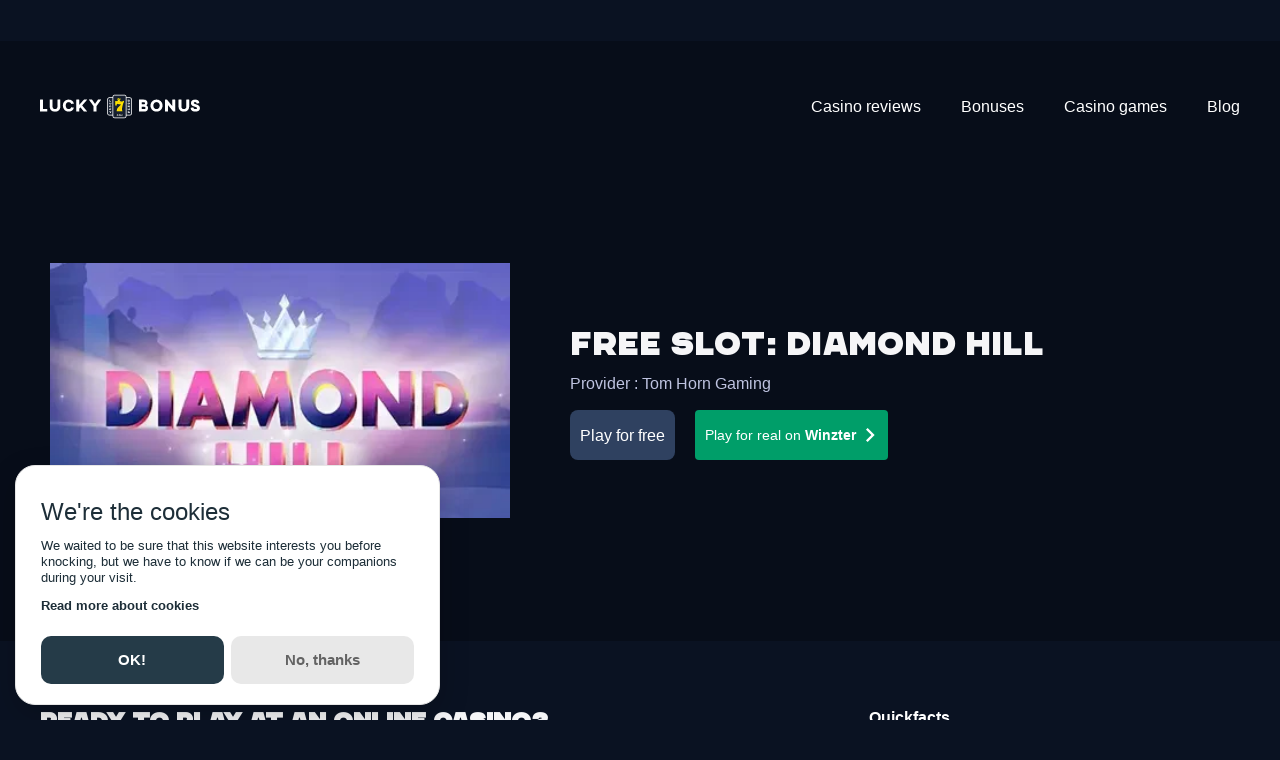

--- FILE ---
content_type: text/html; charset=utf-8
request_url: https://lucky-7-bonus.com/free-slots/diamond-hill
body_size: 25382
content:
<!DOCTYPE html><html lang="en"><head><meta charSet="utf-8"/><link rel="manifest" href="/com.webmanifest"/><meta name="robots" content="index, follow"/><meta http-equiv="x-ua-compatible" content="ie=edge"/><meta name="viewport" content="width=device-width, initial-scale=1"/><meta name="msapplication-TileColor" content="#FDEA3C"/><meta name="theme-color" content="#FDEA3C"/><meta property="og:type" content="website"/><meta name="twitter:card" content="summary_large_image"/><meta property="og:image" content="https://media.lucky7media.net/datocms/1638299088-opengraph.png"/><meta property="og:image:width" content="2482"/><meta property="og:image:height" content="1572"/><meta property="og:image:secure_url" content="https://media.lucky7media.net/datocms/1638299088-opengraph.png"/><meta name="twitter:image" content="https://media.lucky7media.net/datocms/1638299088-opengraph.png"/><meta property="og:site_name" content="Lucky7Bonus"/><meta name="og:description" content="🏆 1st English speaking online casino comparator and welcome Bonus! "/><script src="https://media.lucky7media.net/geoblock.js" async="" defer=""></script><link sizes="16x16" type="image/webp" rel="icon" href="https://media.lucky7media.net/datocms/1649153241-favicon-l7b.webp?auto=format&amp;h=16&amp;w=16"/><link sizes="32x32" type="image/webp" rel="icon" href="https://media.lucky7media.net/datocms/1649153241-favicon-l7b.webp?auto=format&amp;h=32&amp;w=32"/><link sizes="96x96" type="image/webp" rel="icon" href="https://media.lucky7media.net/datocms/1649153241-favicon-l7b.webp?auto=format&amp;h=96&amp;w=96"/><link sizes="192x192" type="image/webp" rel="icon" href="https://media.lucky7media.net/datocms/1649153241-favicon-l7b.webp?auto=format&amp;h=192&amp;w=192"/><meta property="og:url" content="https://lucky-7-bonus.com/free-slots/diamond-hill"/><link rel="canonical" href="https://lucky-7-bonus.com/free-slots/diamond-hill"/><link rel="alternate" hrefLang="en" href="https://lucky-7-bonus.com/free-slots/diamond-hill"/><link rel="alternate" hrefLang="fr" href="https://lucky-7-bonus.info/free-slots/diamond-hill"/><link rel="alternate" hrefLang="pt-BR" href="https://lucky-7-bonus.com.br/slots-gratis/diamond-hill"/><link rel="alternate" hrefLang="x-default" href="https://lucky-7-bonus.info/free-slots/diamond-hill"/><title>Diamond Hill Slot: Free Demo &amp; Game Review</title><meta property="og:title" content="Diamond Hill Slot: Free Demo &amp; Game Review"/><meta name="twitter:title" content="Diamond Hill Slot: Free Demo &amp; Game Review"/><meta name="description" content="🎰 Diamond Hill Slot: Play the free demo &amp; check out our game review packed with tips and features! ✨ Spin for epic wins today!"/><meta property="og:description" content="🎰 Diamond Hill Slot: Play the free demo &amp; check out our game review packed with tips and features! ✨ Spin for epic wins today!"/><meta name="twitter:description" content="🎰 Diamond Hill Slot: Play the free demo &amp; check out our game review packed with tips and features! ✨ Spin for epic wins today!"/><meta property="og:image" content="https://media.lucky7media.net/datocms/1682702300-diamond-hill-thumbnail.webp?auto=format&amp;fit=max&amp;w=1200"/><meta property="og:image:width" content="400"/><meta property="og:image:height" content="267"/><meta property="og:image:alt" content="Diamond Hill"/><meta name="twitter:image" content="https://media.lucky7media.net/datocms/1682702300-diamond-hill-thumbnail.webp?auto=format&amp;fit=max&amp;w=1200"/><meta name="twitter:image:alt" content="Diamond Hill"/><meta property="og:locale" content="en"/><meta property="og:type" content="article"/><meta property="og:site_name" content="Lucky7Bonus"/><meta property="article:modified_time" content="2025-09-25T15:53:59Z"/><meta property="article:publisher" content=""/><meta name="twitter:card" content="summary_large_image"/><meta name="next-head-count" content="45"/><link rel="preconnect" href="https://www.googletagmanager.com"/><link rel="preconnect" href="https://www.google-analytics.com"/><link rel="preload" href="https://media.lucky7media.net/webfonts/chaney/CHANEY-Regular.woff2" as="font" crossorigin="anonymous"/><script id="mm-cookie-banner" defer="">
                (function() {
                  var cb = document.createElement('script');
                  cb.src = 'https://d4nr2bqdeisjm.cloudfront.net/lucky-7-bonus/cookie-banner.js';
                  cb.async = true;
                  cb.onload = function() {
                    if (typeof mmCookies?.start === 'function') {
                      mmCookies.start("en", { policyLink: "/privacy-policy" });
                    } else {
                      console.error("mmCookies failed to register on window");
                    }
                  };
                  document.head.appendChild(cb);
                })();
              </script><script id="vwoCode" async="">
      window._vwo_code || (function() {
      var account_id=1028467,
      version=2.1,
      settings_tolerance=2000,
      hide_element='body',
      hide_element_style = 'opacity:0 !important;filter:alpha(opacity=0) !important;background:none !important;transition:none !important;',
      /* DO NOT EDIT BELOW THIS LINE */
      f=false,w=window,d=document,v=d.querySelector('#vwoCode'),cK='_vwo_'+account_id+'_settings',cc={};try{var c=JSON.parse(localStorage.getItem('_vwo_'+account_id+'_config'));cc=c&&typeof c==='object'?c:{}}catch(e){}var stT=cc.stT==='session'?w.sessionStorage:w.localStorage;code={nonce:v&&v.nonce,use_existing_jquery:function(){return typeof use_existing_jquery!=='undefined'?use_existing_jquery:undefined},library_tolerance:function(){return typeof library_tolerance!=='undefined'?library_tolerance:undefined},settings_tolerance:function(){return cc.sT||settings_tolerance},hide_element_style:function(){return'{'+(cc.hES||hide_element_style)+'}'},hide_element:function(){if(performance.getEntriesByName('first-contentful-paint')[0]){return''}return typeof cc.hE==='string'?cc.hE:hide_element},getVersion:function(){return version},finish:function(e){if(!f){f=true;var t=d.getElementById('_vis_opt_path_hides');if(t)t.parentNode.removeChild(t);if(e)(new Image).src='https://dev.visualwebsiteoptimizer.com/ee.gif?a='+account_id+e}},finished:function(){return f},addScript:function(e){var t=d.createElement('script');t.type='text/javascript';if(e.src){t.src=e.src}else{t.text=e.text}v&&t.setAttribute('nonce',v.nonce);d.getElementsByTagName('head')[0].appendChild(t)},load:function(e,t){var n=this.getSettings(),i=d.createElement('script'),r=this;t=t||{};if(n){i.textContent=n;d.getElementsByTagName('head')[0].appendChild(i);if(!w.VWO||VWO.caE){stT.removeItem(cK);r.load(e)}}else{var o=new XMLHttpRequest;o.open('GET',e,true);o.withCredentials=!t.dSC;o.responseType=t.responseType||'text';o.onload=function(){if(t.onloadCb){return t.onloadCb(o,e)}if(o.status===200||o.status===304){w._vwo_code.addScript({text:o.responseText})}else{w._vwo_code.finish('&e=loading_failure:'+e)}};o.onerror=function(){if(t.onerrorCb){return t.onerrorCb(e)}w._vwo_code.finish('&e=loading_failure:'+e)};o.send()}},getSettings:function(){try{var e=stT.getItem(cK);if(!e){return}e=JSON.parse(e);if(Date.now()>e.e){stT.removeItem(cK);return}return e.s}catch(e){return}},init:function(){if(d.URL.indexOf('__vwo_disable__')>-1)return;var e=this.settings_tolerance();w._vwo_settings_timer=setTimeout(function(){w._vwo_code.finish();stT.removeItem(cK)},e);var t;if(this.hide_element()!=='body'){t=d.createElement('style');var n=this.hide_element(),i=n?n+this.hide_element_style():'',r=d.getElementsByTagName('head')[0];t.setAttribute('id','_vis_opt_path_hides');v&&t.setAttribute('nonce',v.nonce);t.setAttribute('type','text/css');if(t.styleSheet)t.styleSheet.cssText=i;else t.appendChild(d.createTextNode(i));r.appendChild(t)}else{t=d.getElementsByTagName('head')[0];var i=d.createElement('div');i.style.cssText='z-index: 2147483647 !important;position: fixed !important;left: 0 !important;top: 0 !important;width: 100% !important;height: 100% !important;background: white !important;display: block !important;';i.setAttribute('id','_vis_opt_path_hides');i.classList.add('_vis_hide_layer');t.parentNode.insertBefore(i,t.nextSibling)}var o=window._vis_opt_url||d.URL,s='https://dev.visualwebsiteoptimizer.com/j.php?a='+account_id+'&u='+encodeURIComponent(o)+'&vn='+version;if(w.location.search.indexOf('_vwo_xhr')!==-1){this.addScript({src:s})}else{this.load(s+'&x=true')}}};w._vwo_code=code;code.init();})();(function(){var i=window;function t(){if(i._vwo_code){var e=t.hidingStyle=document.getElementById('_vis_opt_path_hides')||t.hidingStyle;if(!i._vwo_code.finished()&&!_vwo_code.libExecuted&&(!i.VWO||!VWO.dNR)){if(!document.getElementById('_vis_opt_path_hides')){document.getElementsByTagName('head')[0].appendChild(e)}requestAnimationFrame(t)}}}t()})();
    </script><link rel="preload" href="/_next/static/media/904be59b21bd51cb-s.p.woff2" as="font" type="font/woff2" crossorigin="anonymous" data-next-font="size-adjust"/><link rel="preload" href="/_next/static/media/4c285fdca692ea22-s.p.woff2" as="font" type="font/woff2" crossorigin="anonymous" data-next-font="size-adjust"/><link rel="preload" href="/_next/static/media/eafabf029ad39a43-s.p.woff2" as="font" type="font/woff2" crossorigin="anonymous" data-next-font="size-adjust"/><link rel="preload" href="/_next/static/media/8888a3826f4a3af4-s.p.woff2" as="font" type="font/woff2" crossorigin="anonymous" data-next-font="size-adjust"/><link rel="preload" href="/_next/static/media/0484562807a97172-s.p.woff2" as="font" type="font/woff2" crossorigin="anonymous" data-next-font="size-adjust"/><link rel="preload" href="/_next/static/media/b957ea75a84b6ea7-s.p.woff2" as="font" type="font/woff2" crossorigin="anonymous" data-next-font="size-adjust"/><link rel="preload" href="/_next/static/media/7db6c35d839a711c-s.p.woff2" as="font" type="font/woff2" crossorigin="anonymous" data-next-font="size-adjust"/><link rel="preload" href="/_next/static/css/a3d61f4882703527.css" as="style"/><link rel="stylesheet" href="/_next/static/css/a3d61f4882703527.css" data-n-g=""/><noscript data-n-css=""></noscript><script defer="" nomodule="" src="/_next/static/chunks/polyfills-c67a75d1b6f99dc8.js"></script><script src="/_next/static/chunks/webpack-5ab0c7fc05873971.js" defer=""></script><script src="/_next/static/chunks/framework-0c5af0c2b62c32ac.js" defer=""></script><script src="/_next/static/chunks/main-b4e896fc9b75b88b.js" defer=""></script><script src="/_next/static/chunks/pages/_app-507a83545a63677e.js" defer=""></script><script src="/_next/static/chunks/pages/%5B...slug%5D-9896416d9fad4a36.js" defer=""></script><script src="/_next/static/jXQ6dzj_MVhM_AHc14ac4/_buildManifest.js" defer=""></script><script src="/_next/static/jXQ6dzj_MVhM_AHc14ac4/_ssgManifest.js" defer=""></script><style id="__jsx-2633276658">:root{--font-montserrat:'__Montserrat_af012c', '__Montserrat_Fallback_af012c';--font-poppins:'__Poppins_5e7872', '__Poppins_Fallback_5e7872'}</style><style data-emotion="css bgun5p 1hcrc03 1uyj6ra lsm1ck 17n1gh9 i1ilo8 1coe2mm 18x4ppx 1t7yjsh 8zlhq ccxp84 m3ub95 jlae2f lx5nmf 1v76akm 12xrojm iewmb8 m4nqd6 cqk6ma 1taj3hw 1i9l5ql 1j8jflj 16jx63q 1wntp6s 1fz2hfw fyuups 1pjjlld 11vqwvn 12m0n6o vxhf8x 194y1b5 c9bnwr 1e0l4r4 wncng 13gkcu9 1d4y0co 159trf5 pthc8q 1nuavns 1vz3tdo 11i5c1c lu4tnz 26ej7q 1sgmrhp lt6rkt 1i53vgy bbq4kw 60v7b7 w802yz aypu1f">.css-bgun5p{display:grid;width:100%;grid-template-columns:repeat(12, minmax(0, 1fr));-webkit-column-gap:var(--spacing-12);column-gap:var(--spacing-12);row-gap:var(--spacing-12);}.css-1hcrc03{display:-webkit-box;display:-webkit-flex;display:-ms-flexbox;display:flex;-webkit-flex-direction:column;-ms-flex-direction:column;flex-direction:column;grid-column:span 12;}@media (min-width: 1024px){.css-1hcrc03{display:-webkit-box;display:-webkit-flex;display:-ms-flexbox;display:flex;-webkit-flex-direction:column;-ms-flex-direction:column;flex-direction:column;grid-column:span 8;}}.css-1uyj6ra{-webkit-flex-shrink:0;-ms-flex-negative:0;flex-shrink:0;width:var(--spacing-0);height:var(--spacing-18);}.css-lsm1ck{display:-webkit-box;display:-webkit-flex;display:-ms-flexbox;display:flex;-webkit-flex-direction:row;-ms-flex-direction:row;flex-direction:row;-webkit-align-items:stretch;-webkit-box-align:stretch;-ms-flex-align:stretch;align-items:stretch;-webkit-box-pack:center;-ms-flex-pack:center;-webkit-justify-content:center;justify-content:center;}.css-17n1gh9{display:-webkit-box;display:-webkit-flex;display:-ms-flexbox;display:flex;-webkit-flex-direction:row;-ms-flex-direction:row;flex-direction:row;-webkit-align-items:start;-webkit-box-align:start;-ms-flex-align:start;align-items:start;-webkit-box-pack:start;-ms-flex-pack:start;-webkit-justify-content:start;justify-content:start;}.css-i1ilo8{display:-webkit-box;display:-webkit-flex;display:-ms-flexbox;display:flex;-webkit-flex-direction:column;-ms-flex-direction:column;flex-direction:column;-webkit-align-items:stretch;-webkit-box-align:stretch;-ms-flex-align:stretch;align-items:stretch;-webkit-box-pack:end;-ms-flex-pack:end;-webkit-justify-content:end;justify-content:end;}.css-1coe2mm{display:-webkit-box;display:-webkit-flex;display:-ms-flexbox;display:flex;-webkit-flex-direction:row;-ms-flex-direction:row;flex-direction:row;-webkit-align-items:stretch;-webkit-box-align:stretch;-ms-flex-align:stretch;align-items:stretch;-webkit-box-pack:start;-ms-flex-pack:start;-webkit-justify-content:start;justify-content:start;}.css-18x4ppx{display:-webkit-box;display:-webkit-flex;display:-ms-flexbox;display:flex;-webkit-flex-direction:column;-ms-flex-direction:column;flex-direction:column;grid-column:span 12;}@media (min-width: 1024px){.css-18x4ppx{display:-webkit-box;display:-webkit-flex;display:-ms-flexbox;display:flex;-webkit-flex-direction:column;-ms-flex-direction:column;flex-direction:column;grid-column:span 4;}}.css-1t7yjsh{display:grid;width:100%;grid-template-columns:repeat(1, minmax(0, 1fr));}.css-8zlhq{display:-webkit-box;display:-webkit-flex;display:-ms-flexbox;display:flex;-webkit-flex-direction:row;-ms-flex-direction:row;flex-direction:row;-webkit-align-items:center;-webkit-box-align:center;-ms-flex-align:center;align-items:center;-webkit-box-pack:start;-ms-flex-pack:start;-webkit-justify-content:start;justify-content:start;}.css-ccxp84{-webkit-flex-shrink:0;-ms-flex-negative:0;flex-shrink:0;width:var(--spacing-8);height:var(--spacing-0);}.css-m3ub95{-webkit-flex-shrink:0;-ms-flex-negative:0;flex-shrink:0;width:var(--spacing-0);height:var(--spacing-12);}.css-jlae2f{display:grid;width:100%;grid-template-columns:repeat(12, minmax(0, 1fr));-webkit-column-gap:var(--spacing-10);column-gap:var(--spacing-10);row-gap:var(--spacing-10);}.css-lx5nmf{grid-column:span 6;}.css-1v76akm{-webkit-flex-shrink:0;-ms-flex-negative:0;flex-shrink:0;width:var(--spacing-0);height:var(--spacing-14);}.css-12xrojm{-webkit-flex-shrink:0;-ms-flex-negative:0;flex-shrink:0;width:var(--spacing-9);height:var(--spacing-0);}.css-iewmb8{-webkit-flex-shrink:0;-ms-flex-negative:0;flex-shrink:0;width:var(--spacing-0);height:var(--spacing-10);}.css-m4nqd6{-webkit-flex-shrink:0;-ms-flex-negative:0;flex-shrink:0;width:var(--spacing-0);height:var(--spacing-16);}.css-cqk6ma{display:-webkit-box;display:-webkit-flex;display:-ms-flexbox;display:flex;-webkit-flex-direction:column;-ms-flex-direction:column;flex-direction:column;-webkit-align-items:start;-webkit-box-align:start;-ms-flex-align:start;align-items:start;-webkit-box-pack:start;-ms-flex-pack:start;-webkit-justify-content:start;justify-content:start;}.css-1taj3hw{-webkit-flex-shrink:0;-ms-flex-negative:0;flex-shrink:0;width:var(--spacing-18);height:var(--spacing-18);}.css-1i9l5ql{display:-webkit-box;display:-webkit-flex;display:-ms-flexbox;display:flex;-webkit-flex-direction:column;-ms-flex-direction:column;flex-direction:column;grid-column:span 12;}@media (min-width: 1024px){.css-1i9l5ql{display:-webkit-box;display:-webkit-flex;display:-ms-flexbox;display:flex;-webkit-flex-direction:column;-ms-flex-direction:column;flex-direction:column;grid-column:span 12;}}.css-1j8jflj{display:grid;width:100%;grid-template-columns:repeat(12, minmax(0, 1fr));-webkit-column-gap:var(--spacing-12);column-gap:var(--spacing-12);row-gap:var(--spacing-8);}@media (min-width: 768px){.css-1j8jflj{-webkit-column-gap:var(--spacing-20);column-gap:var(--spacing-20);}}@media (min-width: 1024px){.css-1j8jflj{-webkit-column-gap:var(--spacing-12);column-gap:var(--spacing-12);}}.css-16jx63q{display:-webkit-box;display:-webkit-flex;display:-ms-flexbox;display:flex;-webkit-flex-direction:column;-ms-flex-direction:column;flex-direction:column;grid-column:span 12;}@media (min-width: 768px){.css-16jx63q{display:-webkit-box;display:-webkit-flex;display:-ms-flexbox;display:flex;-webkit-flex-direction:column;-ms-flex-direction:column;flex-direction:column;grid-column:span 5;}}@media (min-width: 1024px){.css-16jx63q{display:-webkit-box;display:-webkit-flex;display:-ms-flexbox;display:flex;-webkit-flex-direction:column;-ms-flex-direction:column;flex-direction:column;grid-column:span 3;}}.css-1wntp6s{display:-webkit-box;display:-webkit-flex;display:-ms-flexbox;display:flex;-webkit-flex-direction:column;-ms-flex-direction:column;flex-direction:column;grid-column:span 12;}@media (min-width: 768px){.css-1wntp6s{display:-webkit-box;display:-webkit-flex;display:-ms-flexbox;display:flex;-webkit-flex-direction:column;-ms-flex-direction:column;flex-direction:column;grid-column:span 7;}}@media (min-width: 1024px){.css-1wntp6s{display:-webkit-box;display:-webkit-flex;display:-ms-flexbox;display:flex;-webkit-flex-direction:column;-ms-flex-direction:column;flex-direction:column;grid-column:span 7;}}.css-1fz2hfw{-webkit-flex-shrink:0;-ms-flex-negative:0;flex-shrink:0;width:var(--spacing-0);height:var(--spacing-4);}.css-fyuups{display:grid;width:100%;grid-template-columns:repeat(12, minmax(0, 1fr));-webkit-column-gap:var(--spacing-9);column-gap:var(--spacing-9);}.css-1pjjlld{-webkit-flex-shrink:0;-ms-flex-negative:0;flex-shrink:0;width:var(--spacing-0);height:var(--spacing-10);}@media (min-width: 1024px){.css-1pjjlld{height:var(--spacing-1);}}.css-11vqwvn{grid-column:span 12;}.css-12m0n6o{display:-webkit-box;display:-webkit-flex;display:-ms-flexbox;display:flex;-webkit-flex-direction:column;-ms-flex-direction:column;flex-direction:column;grid-column:span 12;}@media (min-width: 1024px){.css-12m0n6o{display:-webkit-box;display:-webkit-flex;display:-ms-flexbox;display:flex;-webkit-flex-direction:column;-ms-flex-direction:column;flex-direction:column;grid-column:span 3;}}.css-vxhf8x{-webkit-flex-shrink:0;-ms-flex-negative:0;flex-shrink:0;width:var(--spacing-7);height:var(--spacing-0);}.css-194y1b5{-webkit-flex-shrink:0;-ms-flex-negative:0;flex-shrink:0;width:var(--spacing-0);height:var(--spacing-7);}.css-c9bnwr{display:-webkit-box;display:-webkit-flex;display:-ms-flexbox;display:flex;-webkit-flex-direction:column;-ms-flex-direction:column;flex-direction:column;grid-column:span 12;}@media (min-width: 640px){.css-c9bnwr{display:-webkit-box;display:-webkit-flex;display:-ms-flexbox;display:flex;-webkit-flex-direction:column;-ms-flex-direction:column;flex-direction:column;grid-column:span 4;}}@media (min-width: 1024px){.css-c9bnwr{display:-webkit-box;display:-webkit-flex;display:-ms-flexbox;display:flex;-webkit-flex-direction:column;-ms-flex-direction:column;flex-direction:column;grid-column:span 3;}}.css-1e0l4r4{display:grid;width:100%;grid-template-columns:repeat(12, minmax(0, 1fr));-webkit-column-gap:var(--spacing-10);column-gap:var(--spacing-10);row-gap:var(--spacing-16);}.css-wncng{display:-webkit-box;display:-webkit-flex;display:-ms-flexbox;display:flex;-webkit-flex-direction:column;-ms-flex-direction:column;flex-direction:column;grid-column:span 12;}@media (min-width: 1024px){.css-wncng{display:-webkit-box;display:-webkit-flex;display:-ms-flexbox;display:flex;-webkit-flex-direction:column;-ms-flex-direction:column;flex-direction:column;grid-column:span 6;}}.css-13gkcu9{-webkit-flex-shrink:0;-ms-flex-negative:0;flex-shrink:0;width:var(--spacing-2);height:var(--spacing-0);}.css-1d4y0co{display:-webkit-box;display:-webkit-flex;display:-ms-flexbox;display:flex;-webkit-flex-direction:column;-ms-flex-direction:column;flex-direction:column;grid-column:span 12;}@media (min-width: 768px){.css-1d4y0co{display:-webkit-box;display:-webkit-flex;display:-ms-flexbox;display:flex;-webkit-flex-direction:column;-ms-flex-direction:column;flex-direction:column;grid-column:span 6;}}@media (min-width: 1024px){.css-1d4y0co{display:-webkit-box;display:-webkit-flex;display:-ms-flexbox;display:flex;-webkit-flex-direction:column;-ms-flex-direction:column;flex-direction:column;grid-column:span 3;}}.css-159trf5{display:-webkit-box;display:-webkit-flex;display:-ms-flexbox;display:flex;-webkit-flex-direction:column-reverse;-ms-flex-direction:column-reverse;flex-direction:column-reverse;-webkit-align-items:center;-webkit-box-align:center;-ms-flex-align:center;align-items:center;-webkit-box-pack:justify;-webkit-justify-content:space-between;justify-content:space-between;}@media (min-width: 640px){.css-159trf5{-webkit-flex-direction:column-reverse;-ms-flex-direction:column-reverse;flex-direction:column-reverse;}}@media (min-width: 768px){.css-159trf5{-webkit-flex-direction:row;-ms-flex-direction:row;flex-direction:row;}}@media (min-width: 1024px){.css-159trf5{-webkit-flex-direction:row;-ms-flex-direction:row;flex-direction:row;}}@media (min-width: 1280px){.css-159trf5{-webkit-flex-direction:row;-ms-flex-direction:row;flex-direction:row;}}.css-pthc8q{-webkit-flex-shrink:0;-ms-flex-negative:0;flex-shrink:0;width:var(--spacing-20);height:var(--spacing-0);}.css-1nuavns{-webkit-flex-shrink:0;-ms-flex-negative:0;flex-shrink:0;width:var(--spacing-0);height:var(--spacing-3);}.css-1vz3tdo{-webkit-flex-shrink:0;-ms-flex-negative:0;flex-shrink:0;width:var(--spacing-12);height:var(--spacing-0);}.css-11i5c1c{-webkit-flex-shrink:0;-ms-flex-negative:0;flex-shrink:0;width:var(--spacing-5);height:var(--spacing-0);}.css-lu4tnz{display:grid;width:100%;grid-template-columns:repeat(12, minmax(0, 1fr));row-gap:var(--spacing-12);}.css-26ej7q{display:grid;width:100%;grid-template-columns:repeat(12, minmax(0, 1fr));-webkit-column-gap:var(--spacing-8);column-gap:var(--spacing-8);row-gap:var(--spacing-8);}.css-1sgmrhp{display:-webkit-box;display:-webkit-flex;display:-ms-flexbox;display:flex;-webkit-flex-direction:column;-ms-flex-direction:column;flex-direction:column;grid-column:span 12;}@media (min-width: 768px){.css-1sgmrhp{display:-webkit-box;display:-webkit-flex;display:-ms-flexbox;display:flex;-webkit-flex-direction:column;-ms-flex-direction:column;flex-direction:column;grid-column:span 8;}}@media (min-width: 1024px){.css-1sgmrhp{display:-webkit-box;display:-webkit-flex;display:-ms-flexbox;display:flex;-webkit-flex-direction:column;-ms-flex-direction:column;flex-direction:column;grid-column:span 7;}}.css-lt6rkt{display:-webkit-box;display:-webkit-flex;display:-ms-flexbox;display:flex;-webkit-flex-direction:column;-ms-flex-direction:column;flex-direction:column;grid-column:span 4;}@media (min-width: 640px){.css-lt6rkt{display:-webkit-box;display:-webkit-flex;display:-ms-flexbox;display:flex;-webkit-flex-direction:column;-ms-flex-direction:column;flex-direction:column;grid-column:span 3;}}@media (min-width: 1024px){.css-lt6rkt{display:-webkit-box;display:-webkit-flex;display:-ms-flexbox;display:flex;-webkit-flex-direction:column;-ms-flex-direction:column;flex-direction:column;grid-column:span 2;}}.css-1i53vgy{display:-webkit-box;display:-webkit-flex;display:-ms-flexbox;display:flex;-webkit-flex-direction:column;-ms-flex-direction:column;flex-direction:column;grid-column:span 3;}@media (min-width: 1024px){.css-1i53vgy{display:-webkit-box;display:-webkit-flex;display:-ms-flexbox;display:flex;-webkit-flex-direction:column;-ms-flex-direction:column;flex-direction:column;grid-column:span 4;}}.css-bbq4kw{display:-webkit-box;display:-webkit-flex;display:-ms-flexbox;display:flex;-webkit-flex-direction:column;-ms-flex-direction:column;flex-direction:column;grid-column:span 2;}@media (min-width: 768px){.css-bbq4kw{display:-webkit-box;display:-webkit-flex;display:-ms-flexbox;display:flex;-webkit-flex-direction:column;-ms-flex-direction:column;flex-direction:column;grid-column:span 1;}}.css-60v7b7{display:-webkit-box;display:-webkit-flex;display:-ms-flexbox;display:flex;-webkit-flex-direction:column;-ms-flex-direction:column;flex-direction:column;grid-column:span 10;}@media (min-width: 768px){.css-60v7b7{display:-webkit-box;display:-webkit-flex;display:-ms-flexbox;display:flex;-webkit-flex-direction:column;-ms-flex-direction:column;flex-direction:column;grid-column:span 3;}}@media (min-width: 1024px){.css-60v7b7{display:-webkit-box;display:-webkit-flex;display:-ms-flexbox;display:flex;-webkit-flex-direction:column;-ms-flex-direction:column;flex-direction:column;grid-column:span 4;}}.css-w802yz{-webkit-flex-shrink:0;-ms-flex-negative:0;flex-shrink:0;width:var(--spacing-0);height:var(--spacing-9);}.css-aypu1f{-webkit-flex-shrink:0;-ms-flex-negative:0;flex-shrink:0;width:var(--spacing-0);height:var(--spacing-20);}</style></head><body><div id="__next"><div data-overlay-container="true"><div class="l6c84c9" style="background-color:#1EC916;transform:translateY(-100%) translateZ(0)"><a target="_blank" rel="noreferrer noopener" href="https://lucky-7-bonus.com/casinos/pampago-casino/go/hb" class="l6c84ca">🎰 Receive 200 free spins on registration</a></div><header class="l6c84c1 l6c84c0 l6c84c3"><div class="l6c84c6 l6c84c4 l6c84c5"><a role="button" type="internal" rel="" tabindex="0" data-react-aria-pressable="true" title="Home" class="l6c84cb" href="/"><svg class="l6c84cc" aria-label="Home"><title>Home</title><use xlink:href="/icons.svg#logo-text"></use></svg></a><div class=" l6c84c7"><div><div role="button" tabindex="0" data-react-aria-pressable="true" aria-label="Open navigation menu" class="_121fpkv0 _121fpkv4 _121fpkvi _121fpkv6 _1t7g9ua0"><svg width="18" height="18" viewBox="0 0 22 22"><path fill="transparent" stroke-width="3" stroke="currentColor" stroke-linecap="round" d="M 2 2.5 L 20 2.5"></path><path fill="transparent" stroke-width="3" stroke="currentColor" stroke-linecap="round" d="M 2 9.423 L 20 9.423" opacity="1"></path><path fill="transparent" stroke-width="3" stroke="currentColor" stroke-linecap="round" d="M 2 16.346 L 20 16.346"></path></svg></div></div></div><div class=" l6c84c8"><div style="min-width:0.8rem;min-height:0rem;flex:1"></div><nav><ul class="_18os01n0"><li class="_18os01n1"><a role="button" type="internal" rel="" tabindex="0" data-react-aria-pressable="true" aria-haspopup="true" aria-expanded="false" title="Casino reviews" href="/casinos"><div id="Casino reviews" class="_18os01n2 _18os01n3">Casino reviews</div></a></li><li class="_18os01n1"><a role="button" type="internal" rel="" tabindex="0" data-react-aria-pressable="true" aria-haspopup="true" aria-expanded="false" title="Bonuses" href="/online-casino-bonus"><div id="Bonuses" class="_18os01n2 _18os01n3">Bonuses</div></a></li><li class="_18os01n1"><a role="button" type="internal" rel="" tabindex="0" data-react-aria-pressable="true" aria-haspopup="true" aria-expanded="false" title="Casino games" href="/casino-games"><div id="Casino games" class="_18os01n2 _18os01n3">Casino games</div></a></li><li class="_18os01n1"><a role="button" type="internal" rel="" tabindex="0" data-react-aria-pressable="true" aria-haspopup="true" aria-expanded="false" title="Blog" href="/blog"><div id="Blog" class="_18os01n2 _18os01n3">Blog</div></a></li></ul></nav></div></div></header><div class="_1vrzbz0" style="transform:none"><div></div></div><main><div class="_15cyc3y0"><div class="_15cyc3y5 _15cyc3y7"><div><section><div class="_1axyw300 hsvqut0"><div class="_1axyw301 _1axyw302"><div class="_1axyw303 _1axyw305"></div></div><div class="_15cyc3y0"><div class="_15cyc3y5 _15cyc3y8 _1jqnkwz0"><div class="css-159trf5"><div role="button" tabindex="0" data-react-aria-pressable="true" aria-label="Play for free Diamond Hill" class="_121fpkv0 _121fpkv4 _121fpkvi _121fpkv6 hsvqut8 hsvqut7"><div class="hsvquta hsvqut9 y55sqk1" style="overflow:hidden;position:relative;width:100%;max-width:400px"><img style="display:block;width:100%" src="[data-uri]" aria-hidden="true" alt=""/><img role="presentation" aria-hidden="true" alt="" src="[data-uri]" style="transition:opacity 500ms;opacity:0;position:absolute;left:-5%;top:-5%;width:110%;height:110%;max-width:none;max-height:none"/><picture><source srcSet="https://media.lucky7media.net/datocms/1682702300-diamond-hill-thumbnail.webp?dpr=0.25&amp;fm=webp 100w,https://media.lucky7media.net/datocms/1682702300-diamond-hill-thumbnail.webp?dpr=0.5&amp;fm=webp 200w,https://media.lucky7media.net/datocms/1682702300-diamond-hill-thumbnail.webp?dpr=0.75&amp;fm=webp 300w,https://media.lucky7media.net/datocms/1682702300-diamond-hill-thumbnail.webp?fm=webp 400w" sizes="(max-width: 400px) 100vw, 400px" type="image/webp"/><source srcSet="https://media.lucky7media.net/datocms/1682702300-diamond-hill-thumbnail.webp?dpr=0.25&amp;fm=webp 100w,https://media.lucky7media.net/datocms/1682702300-diamond-hill-thumbnail.webp?dpr=0.5&amp;fm=webp 200w,https://media.lucky7media.net/datocms/1682702300-diamond-hill-thumbnail.webp?dpr=0.75&amp;fm=webp 300w,https://media.lucky7media.net/datocms/1682702300-diamond-hill-thumbnail.webp?fm=webp 400w" sizes="(max-width: 400px) 100vw, 400px"/><img src="https://media.lucky7media.net/datocms/1682702300-diamond-hill-thumbnail.webp?fm=webp" alt="Diamond Hill" title="Diamond Hill" fetchpriority="high" style="opacity:1;transition:opacity 500ms;position:absolute;left:0;top:0;width:100%;height:100%;max-width:none;max-height:none"/></picture><noscript><picture><source srcSet="https://media.lucky7media.net/datocms/1682702300-diamond-hill-thumbnail.webp?dpr=0.25&amp;fm=webp 100w,https://media.lucky7media.net/datocms/1682702300-diamond-hill-thumbnail.webp?dpr=0.5&amp;fm=webp 200w,https://media.lucky7media.net/datocms/1682702300-diamond-hill-thumbnail.webp?dpr=0.75&amp;fm=webp 300w,https://media.lucky7media.net/datocms/1682702300-diamond-hill-thumbnail.webp?fm=webp 400w" sizes="(max-width: 400px) 100vw, 400px" type="image/webp"/><source srcSet="https://media.lucky7media.net/datocms/1682702300-diamond-hill-thumbnail.webp?dpr=0.25&amp;fm=webp 100w,https://media.lucky7media.net/datocms/1682702300-diamond-hill-thumbnail.webp?dpr=0.5&amp;fm=webp 200w,https://media.lucky7media.net/datocms/1682702300-diamond-hill-thumbnail.webp?dpr=0.75&amp;fm=webp 300w,https://media.lucky7media.net/datocms/1682702300-diamond-hill-thumbnail.webp?fm=webp 400w" sizes="(max-width: 400px) 100vw, 400px"/><img src="https://media.lucky7media.net/datocms/1682702300-diamond-hill-thumbnail.webp?fm=webp" alt="Diamond Hill" title="Diamond Hill" style="position:absolute;left:0;top:0;width:100%;height:100%;max-width:none;max-height:none" fetchpriority="high"/></picture></noscript></div><span class="mt88hp7 mt88hpa mt88hp14 hsvqutc hsvqutb">Play for free</span></div><div class="css-pthc8q"></div><div class="hsvqutd"><h1 class="_1axyw306" style="font-family:CHANEY;color:var(--colors-accent2)">Free slot<!-- -->: <!-- -->Diamond Hill</h1><div class="css-1nuavns"></div><div class="hsvqut1">Provider<!-- --> : <a role="button" type="internal" rel="" tabindex="0" data-react-aria-pressable="true" title="Tom Horn Gaming" class="hsvqutf hsvqute" href="/free-slots/providers/tom-horn-gaming">Tom Horn Gaming</a></div><div class="css-iewmb8"></div><div class="css-1coe2mm"><div role="button" tabindex="0" data-react-aria-pressable="true" class="_121fpkv0 _121fpkv4 _121fpkve _121fpkv6 hsvqut2">Play for free</div><div class="css-1vz3tdo"></div><a role="button" href="/casinos/winzter-casino/go/slot" target="_blank" type="external" rel="noopener noreferrer" tabindex="0" data-react-aria-pressable="true" title="Play for real" class="vismvh0 vismvh1 vismvha">Play for real<span class="hsvqut3"> <!-- -->on<!-- --> <b>Winzter</b></span><div class="css-11i5c1c"></div><svg class="hsvqut4"><title>chevron</title><use xlink:href="/icons.svg#chevron-bold"></use></svg></a></div></div></div></div></div></div><div class="_15cyc3y0"><div class="_15cyc3y5 _1jqnkwz0"><div class="css-bgun5p"><div class="css-1hcrc03"><div class="css-1t7yjsh ksh3zo4 ksh3zod"><h2 id="ready-to-play-at-an-online-casino">Ready to play at an online casino?</h2></div><div class="css-194y1b5"></div><div class="css-lu4tnz"><div class="css-11vqwvn"><div class="dnkhm70 dnkhm71 _2g8iiy2 _2g8iiy4"><div class="css-26ej7q _2g8iiy5"><div class="css-1sgmrhp"><div class="css-26ej7q _2g8iiy7"><div class="css-lt6rkt"><a role="button" type="internal" rel="" tabindex="0" data-react-aria-pressable="true" title="Missing alt text" class="e0xizr0" href="/casinos/winzter-casino/go/slot"><div class="e0xizr1 y55sqk1" style="overflow:hidden;position:relative;width:100%;max-width:400px"><img style="display:block;width:100%" src="[data-uri]" aria-hidden="true" alt=""/><img role="presentation" aria-hidden="true" alt="" src="[data-uri]" style="transition:opacity 500ms;opacity:1;position:absolute;left:-5%;top:-5%;width:110%;height:110%;max-width:none;max-height:none"/><noscript><picture><source srcSet="https://media.lucky7media.net/datocms/1738861123-winzter-thumbnail-400x200.webp?dpr=0.25&amp;fm=webp 100w,https://media.lucky7media.net/datocms/1738861123-winzter-thumbnail-400x200.webp?dpr=0.5&amp;fm=webp 200w,https://media.lucky7media.net/datocms/1738861123-winzter-thumbnail-400x200.webp?dpr=0.75&amp;fm=webp 300w,https://media.lucky7media.net/datocms/1738861123-winzter-thumbnail-400x200.webp?fm=webp 400w" sizes="(max-width: 400px) 100vw, 400px" type="image/webp"/><source srcSet="https://media.lucky7media.net/datocms/1738861123-winzter-thumbnail-400x200.webp?dpr=0.25&amp;fm=webp 100w,https://media.lucky7media.net/datocms/1738861123-winzter-thumbnail-400x200.webp?dpr=0.5&amp;fm=webp 200w,https://media.lucky7media.net/datocms/1738861123-winzter-thumbnail-400x200.webp?dpr=0.75&amp;fm=webp 300w,https://media.lucky7media.net/datocms/1738861123-winzter-thumbnail-400x200.webp?fm=webp 400w" sizes="(max-width: 400px) 100vw, 400px"/><img src="https://media.lucky7media.net/datocms/1738861123-winzter-thumbnail-400x200.webp?fm=webp" alt="" style="position:absolute;left:0;top:0;width:100%;height:100%;max-width:none;max-height:none" loading="lazy"/></picture></noscript></div></a></div><div class="css-1i53vgy _2g8iiy8"><span class="_2g8iiy9"><a role="button" type="internal" rel="noopener noreferrer" tabindex="0" data-react-aria-pressable="true" title="Winzter" class="_2g8iiyb _2g8iiya" href="/casinos/winzter-casino/go/slot">Winzter</a><a role="button" type="internal" rel="" tabindex="0" data-react-aria-pressable="true" title="Read our review" class="_2g8iiyd _2g8iiyc" href="/casinos/winzter-casino">Read our review<div class="css-13gkcu9"></div><svg class="_2g8iiye"><title>Chevron</title><use xlink:href="/icons.svg#chevron"></use></svg></a></span></div><button data-state="closed" class="_2g8iiyg _2g8iiyf"><div class="_2g8iiyj"><div class="_2g8iiy0"><p>up to</p><p><strong><mark>€3,000</mark></strong></p></div></div></button><button data-state="closed" class="_2g8iiyg _2g8iiyf _2g8iiyh"><div class="_2g8iiyj"><div class="_2g8iiy0"><p>up to</p><p><strong><mark>€3,500</mark></strong></p></div></div></button></div></div><div class="css-bbq4kw _2g8iiyk"><div role="button" tabindex="0" data-react-aria-pressable="true" class="_121fpkv0 _121fpkv4 _121fpkvc _121fpkv6 _2g8iiy1"><svg class="_2g8iiyl"><title>Infos</title><use xlink:href="/icons.svg#info"></use></svg></div></div><div class="css-60v7b7"><a role="button" type="internal" rel="noopener noreferrer" tabindex="0" data-react-aria-pressable="true" title="Get your bonus now" class="vismvh0 vismvh1 vismvha _2g8iiym" href="/casinos/winzter-casino/go/slot">Get your bonus now</a></div></div></div></div><div class="css-11vqwvn"><div class="dnkhm70 dnkhm71 _2g8iiy2 _2g8iiy4"><div class="css-26ej7q _2g8iiy5"><div class="css-1sgmrhp"><div class="css-26ej7q _2g8iiy7"><div class="css-lt6rkt"><a role="button" type="internal" rel="" tabindex="0" data-react-aria-pressable="true" title="RealSpin Casino Banner" class="e0xizr0" href="/casinos/realspin-casino/go/slot"><div class="e0xizr1 y55sqk1" style="overflow:hidden;position:relative;width:100%;max-width:400px"><img style="display:block;width:100%" src="[data-uri]" aria-hidden="true" alt=""/><img role="presentation" aria-hidden="true" alt="" src="[data-uri]" style="transition:opacity 500ms;opacity:1;position:absolute;left:-5%;top:-5%;width:110%;height:110%;max-width:none;max-height:none"/><noscript><picture><source srcSet="https://media.lucky7media.net/datocms/1727082862-realspin-thumbnail-400x200.webp?dpr=0.25&amp;fm=webp 100w,https://media.lucky7media.net/datocms/1727082862-realspin-thumbnail-400x200.webp?dpr=0.5&amp;fm=webp 200w,https://media.lucky7media.net/datocms/1727082862-realspin-thumbnail-400x200.webp?dpr=0.75&amp;fm=webp 300w,https://media.lucky7media.net/datocms/1727082862-realspin-thumbnail-400x200.webp?fm=webp 400w" sizes="(max-width: 400px) 100vw, 400px" type="image/webp"/><source srcSet="https://media.lucky7media.net/datocms/1727082862-realspin-thumbnail-400x200.webp?dpr=0.25&amp;fm=webp 100w,https://media.lucky7media.net/datocms/1727082862-realspin-thumbnail-400x200.webp?dpr=0.5&amp;fm=webp 200w,https://media.lucky7media.net/datocms/1727082862-realspin-thumbnail-400x200.webp?dpr=0.75&amp;fm=webp 300w,https://media.lucky7media.net/datocms/1727082862-realspin-thumbnail-400x200.webp?fm=webp 400w" sizes="(max-width: 400px) 100vw, 400px"/><img src="https://media.lucky7media.net/datocms/1727082862-realspin-thumbnail-400x200.webp?fm=webp" alt="RealSpin Casino Banner" title="RealSpin Casino Banner" style="position:absolute;left:0;top:0;width:100%;height:100%;max-width:none;max-height:none" loading="lazy"/></picture></noscript></div></a></div><div class="css-1i53vgy _2g8iiy8"><span class="_2g8iiy9"><a role="button" type="internal" rel="noopener noreferrer" tabindex="0" data-react-aria-pressable="true" title="RealSpin" class="_2g8iiyb _2g8iiya" href="/casinos/realspin-casino/go/slot">RealSpin</a><a role="button" type="internal" rel="" tabindex="0" data-react-aria-pressable="true" title="Read our review" class="_2g8iiyd _2g8iiyc" href="/casinos/realspin-casino">Read our review<div class="css-13gkcu9"></div><svg class="_2g8iiye"><title>Chevron</title><use xlink:href="/icons.svg#chevron"></use></svg></a></span></div><button data-state="closed" class="_2g8iiyg _2g8iiyf"><div class="_2g8iiyj"><div class="_2g8iiy0"><p>up to</p><p><strong><mark>€1,000</mark></strong></p></div></div></button><button data-state="closed" class="_2g8iiyg _2g8iiyf _2g8iiyh"><div class="_2g8iiyj"><div class="_2g8iiy0"><p><strong><mark>+50%</mark></strong></p><p>up to €200</p></div></div></button></div></div><div class="css-bbq4kw _2g8iiyk"><div role="button" tabindex="0" data-react-aria-pressable="true" class="_121fpkv0 _121fpkv4 _121fpkvc _121fpkv6 _2g8iiy1"><svg class="_2g8iiyl"><title>Infos</title><use xlink:href="/icons.svg#info"></use></svg></div></div><div class="css-60v7b7"><a role="button" type="internal" rel="noopener noreferrer" tabindex="0" data-react-aria-pressable="true" title="Get your bonus now" class="vismvh0 vismvh1 vismvha _2g8iiym" href="/casinos/realspin-casino/go/slot">Get your bonus now</a></div></div></div></div><div class="css-11vqwvn"><div class="dnkhm70 dnkhm71 _2g8iiy2 _2g8iiy4"><div class="css-26ej7q _2g8iiy5"><div class="css-1sgmrhp"><div class="css-26ej7q _2g8iiy7"><div class="css-lt6rkt"><a role="button" type="internal" rel="" tabindex="0" data-react-aria-pressable="true" title="Bets.io Banner" class="e0xizr0" href="/casinos/bets-io-casino/go/slot"><div class="e0xizr1 y55sqk1" style="overflow:hidden;position:relative;width:100%;max-width:400px"><img style="display:block;width:100%" src="[data-uri]" aria-hidden="true" alt=""/><img role="presentation" aria-hidden="true" alt="" src="[data-uri]" style="transition:opacity 500ms;opacity:1;position:absolute;left:-5%;top:-5%;width:110%;height:110%;max-width:none;max-height:none"/><noscript><picture><source srcSet="https://media.lucky7media.net/datocms/1738855332-betsio-thumbnail-400x200.webp?dpr=0.25&amp;fm=webp 100w,https://media.lucky7media.net/datocms/1738855332-betsio-thumbnail-400x200.webp?dpr=0.5&amp;fm=webp 200w,https://media.lucky7media.net/datocms/1738855332-betsio-thumbnail-400x200.webp?dpr=0.75&amp;fm=webp 300w,https://media.lucky7media.net/datocms/1738855332-betsio-thumbnail-400x200.webp?fm=webp 400w" sizes="(max-width: 400px) 100vw, 400px" type="image/webp"/><source srcSet="https://media.lucky7media.net/datocms/1738855332-betsio-thumbnail-400x200.webp?dpr=0.25&amp;fm=webp 100w,https://media.lucky7media.net/datocms/1738855332-betsio-thumbnail-400x200.webp?dpr=0.5&amp;fm=webp 200w,https://media.lucky7media.net/datocms/1738855332-betsio-thumbnail-400x200.webp?dpr=0.75&amp;fm=webp 300w,https://media.lucky7media.net/datocms/1738855332-betsio-thumbnail-400x200.webp?fm=webp 400w" sizes="(max-width: 400px) 100vw, 400px"/><img src="https://media.lucky7media.net/datocms/1738855332-betsio-thumbnail-400x200.webp?fm=webp" alt="Bets.io Banner" title="Bets.io Banner" style="position:absolute;left:0;top:0;width:100%;height:100%;max-width:none;max-height:none" loading="lazy"/></picture></noscript></div></a></div><div class="css-1i53vgy _2g8iiy8"><span class="_2g8iiy9"><a role="button" type="internal" rel="noopener noreferrer" tabindex="0" data-react-aria-pressable="true" title="Bets.io" class="_2g8iiyb _2g8iiya" href="/casinos/bets-io-casino/go/slot">Bets.io</a><a role="button" type="internal" rel="" tabindex="0" data-react-aria-pressable="true" title="Read our review" class="_2g8iiyd _2g8iiyc" href="/casinos/bets-io-casino">Read our review<div class="css-13gkcu9"></div><svg class="_2g8iiye"><title>Chevron</title><use xlink:href="/icons.svg#chevron"></use></svg></a></span></div><button data-state="closed" class="_2g8iiyg _2g8iiyf"><div class="_2g8iiyj"><div class="_2g8iiy0"><p>up to</p><p><strong><mark>$31,500</mark></strong></p></div></div></button><button data-state="closed" class="_2g8iiyg _2g8iiyf _2g8iiyh"><div class="_2g8iiyj"><div class="_2g8iiy0"><p>up to</p><p><strong><mark>$175</mark></strong></p></div></div></button></div></div><div class="css-bbq4kw _2g8iiyk"><div role="button" tabindex="0" data-react-aria-pressable="true" class="_121fpkv0 _121fpkv4 _121fpkvc _121fpkv6 _2g8iiy1"><svg class="_2g8iiyl"><title>Infos</title><use xlink:href="/icons.svg#info"></use></svg></div></div><div class="css-60v7b7"><a role="button" type="internal" rel="noopener noreferrer" tabindex="0" data-react-aria-pressable="true" title="Get your bonus now" class="vismvh0 vismvh1 vismvha _2g8iiym" href="/casinos/bets-io-casino/go/slot">Get your bonus now</a></div></div></div></div></div></div><div class="css-18x4ppx"><span class="mt88hp7 mt88hpa mt88hpv mt88hp14 hsvqutg">Quickfacts</span><div class="css-w802yz"></div><table class="hsvquti"><tbody><tr><td>Provider</td><td>Tom Horn Gaming</td></tr><tr><td>Creation year</td><td>2021</td></tr><tr><td title="Return to player">RTP</td><td>96%</td></tr><tr><td>Volatility</td><td>HIGH</td></tr></tbody></table></div></div><div class="css-m4nqd6"></div><div class="css-bgun5p"><div class="css-1hcrc03"><div class="css-m4nqd6"></div><div><h2 class="_1llm9pw0">Frequently asked questions</h2><div class="css-m4nqd6"></div><div class=" _1llm9pw1"><div class="css-17n1gh9"><div class="css-cqk6ma" style="flex:1"><div class="_155lvim0 _155lvim1 hl031h1 hl031h0"><div role="button" tabindex="0" data-react-aria-pressable="true" class="_155lvim3 _155lvim5"><div class="_155lvim6"><div class=""><h3>📈 What is the volatility of Diamond Hill</h3></div></div><div class="_155lvimc"><svg class="hl031h5"><title>Chevron</title><use xlink:href="/icons.svg#chevron-bold"></use></svg></div></div><div aria-hidden="true" class="_155lvimd"><div class="_155lvime _155lvimg"><div class="hl031h4 hl031h3"><p>The volatility of Diamond Hill is high. The lower the volatility, the more often the slot machine pays out small payouts. On the contrary, the higher the volatility, the less frequent the winnings, but with a higher potential.</p></div></div></div></div><div class="_155lvim0 _155lvim1 hl031h1 hl031h0"><div role="button" tabindex="0" data-react-aria-pressable="true" class="_155lvim3 _155lvim5"><div class="_155lvim6"><div class=""><h3>💸 What is the RTP of Diamond Hill</h3></div></div><div class="_155lvimc"><svg class="hl031h5"><title>Chevron</title><use xlink:href="/icons.svg#chevron-bold"></use></svg></div></div><div aria-hidden="true" class="_155lvimd"><div class="_155lvime _155lvimg"><div class="hl031h4 hl031h3"><p>The RTP of Diamond Hill is 96%. As a rule of thumb, the minimum RTP for a slot machine at the online casino is 94%.</p></div></div></div></div><div class="_155lvim0 _155lvim1 hl031h1 hl031h0"><div role="button" tabindex="0" data-react-aria-pressable="true" class="_155lvim3 _155lvim5"><div class="_155lvim6"><div class=""><h3>🎰 What is the provider of the slot machine Diamond Hill ?</h3></div></div><div class="_155lvimc"><svg class="hl031h5"><title>Chevron</title><use xlink:href="/icons.svg#chevron-bold"></use></svg></div></div><div aria-hidden="true" class="_155lvimd"><div class="_155lvime _155lvimg"><div class="hl031h4 hl031h3"><p>Each slot machine is produced by a provider. For Diamond Hill the provider is : Tom Horn Gaming.</p></div></div></div></div></div></div></div><div class=" _1llm9pw2"><div class="css-17n1gh9"><div class="css-cqk6ma" style="flex:1"><div class="_155lvim0 _155lvim1 hl031h1 hl031h0"><div role="button" tabindex="0" data-react-aria-pressable="true" class="_155lvim3 _155lvim5"><div class="_155lvim6"><div class=""><h3>📈 What is the volatility of Diamond Hill</h3></div></div><div class="_155lvimc"><svg class="hl031h5"><title>Chevron</title><use xlink:href="/icons.svg#chevron-bold"></use></svg></div></div><div aria-hidden="true" class="_155lvimd"><div class="_155lvime _155lvimg"><div class="hl031h4 hl031h3"><p>The volatility of Diamond Hill is high. The lower the volatility, the more often the slot machine pays out small payouts. On the contrary, the higher the volatility, the less frequent the winnings, but with a higher potential.</p></div></div></div></div><div class="_155lvim0 _155lvim1 hl031h1 hl031h0"><div role="button" tabindex="0" data-react-aria-pressable="true" class="_155lvim3 _155lvim5"><div class="_155lvim6"><div class=""><h3>💸 What is the RTP of Diamond Hill</h3></div></div><div class="_155lvimc"><svg class="hl031h5"><title>Chevron</title><use xlink:href="/icons.svg#chevron-bold"></use></svg></div></div><div aria-hidden="true" class="_155lvimd"><div class="_155lvime _155lvimg"><div class="hl031h4 hl031h3"><p>The RTP of Diamond Hill is 96%. As a rule of thumb, the minimum RTP for a slot machine at the online casino is 94%.</p></div></div></div></div><div class="_155lvim0 _155lvim1 hl031h1 hl031h0"><div role="button" tabindex="0" data-react-aria-pressable="true" class="_155lvim3 _155lvim5"><div class="_155lvim6"><div class=""><h3>🎰 What is the provider of the slot machine Diamond Hill ?</h3></div></div><div class="_155lvimc"><svg class="hl031h5"><title>Chevron</title><use xlink:href="/icons.svg#chevron-bold"></use></svg></div></div><div aria-hidden="true" class="_155lvimd"><div class="_155lvime _155lvimg"><div class="hl031h4 hl031h3"><p>Each slot machine is produced by a provider. For Diamond Hill the provider is : Tom Horn Gaming.</p></div></div></div></div></div></div></div><script type="application/ld+json">{"@context":"https://schema.org","@type":"FAQPage","publisher":{"@type":"Organization","name":"Lucky7Bonus","url":"https://lucky-7-bonus.com","logo":{"@type":"ImageObject","url":"https://media.lucky7media.net/lucky7bonus.jpg"}},"mainEntity":[{"@type":"Question","name":"📈 What is the volatility of {{slotName}}","acceptedAnswer":{"@type":"Answer","text":"The volatility of {{slotName}} is {{volatility}}. The lower the volatility, the more often the slot machine pays out small payouts. On the contrary, the higher the volatility, the less frequent the winnings, but with a higher potential."}},{"@type":"Question","name":"💸 What is the RTP of {{slotName}}","acceptedAnswer":{"@type":"Answer","text":"The RTP of {{slotName}} is {{rtp}}. As a rule of thumb, the minimum RTP for a slot machine at the online casino is 94%."}},{"@type":"Question","name":"🎰 What is the provider of the slot machine {{slotName}} ?","acceptedAnswer":{"@type":"Answer","text":"Each slot machine is produced by a provider. For {{slotName}} the provider is : {{provider}}."}}]}</script></div><div class="css-aypu1f"></div></div><div class="css-18x4ppx"><div class="css-1t7yjsh ksh3zoe ksh3zod"><h2 id="other-providers">Other providers</h2><p>It is possible to play on other providers on Lucky-7-bonus, here is the list:</p></div><div class="css-jlae2f"><div class="css-lx5nmf l7tov20"><a role="button" type="internal" rel="" tabindex="0" data-react-aria-pressable="true" title="Booongo Games" class="m8fec30 m8fec32" href="/free-slots/providers/booongo-games"><div class="m8fec33" style="transform:none"><div class="m8fec34"><div class="y55sqk1" style="overflow:hidden;position:relative;width:100%;max-width:570px"><img style="display:block;width:100%" src="[data-uri]" aria-hidden="true" alt=""/><img role="presentation" aria-hidden="true" alt="" src="[data-uri]" style="transition:opacity 500ms;opacity:1;position:absolute;left:-5%;top:-5%;width:110%;height:110%;max-width:none;max-height:none"/><noscript><picture><source srcSet="https://media.lucky7media.net/datocms/1684418861-miniature-menu_booongo.webp?dpr=0.25&amp;fm=webp 142w,https://media.lucky7media.net/datocms/1684418861-miniature-menu_booongo.webp?dpr=0.5&amp;fm=webp 285w,https://media.lucky7media.net/datocms/1684418861-miniature-menu_booongo.webp?dpr=0.75&amp;fm=webp 427w,https://media.lucky7media.net/datocms/1684418861-miniature-menu_booongo.webp?fm=webp 570w" sizes="(max-width: 570px) 100vw, 570px" type="image/webp"/><source srcSet="https://media.lucky7media.net/datocms/1684418861-miniature-menu_booongo.webp?dpr=0.25&amp;fm=webp 142w,https://media.lucky7media.net/datocms/1684418861-miniature-menu_booongo.webp?dpr=0.5&amp;fm=webp 285w,https://media.lucky7media.net/datocms/1684418861-miniature-menu_booongo.webp?dpr=0.75&amp;fm=webp 427w,https://media.lucky7media.net/datocms/1684418861-miniature-menu_booongo.webp?fm=webp 570w" sizes="(max-width: 570px) 100vw, 570px"/><img src="https://media.lucky7media.net/datocms/1684418861-miniature-menu_booongo.webp?fm=webp" alt="booongo" title="booongo" style="position:absolute;left:0;top:0;width:100%;height:100%;max-width:none;max-height:none" loading="lazy"/></picture></noscript></div><div class="m8fec35"></div></div><h3 class="m8fec37 m8fec36">Booongo Games</h3></div></a></div><div class="css-lx5nmf l7tov20"><a role="button" type="internal" rel="" tabindex="0" data-react-aria-pressable="true" title="Pragmatic Play" class="m8fec30 m8fec32" href="/free-slots/providers/pragmatic-play"><div class="m8fec33" style="transform:none"><div class="m8fec34"><div class="y55sqk1" style="overflow:hidden;position:relative;width:100%;max-width:570px"><img style="display:block;width:100%" src="[data-uri]" aria-hidden="true" alt=""/><img role="presentation" aria-hidden="true" alt="" src="[data-uri]" style="transition:opacity 500ms;opacity:1;position:absolute;left:-5%;top:-5%;width:110%;height:110%;max-width:none;max-height:none"/><noscript><picture><source srcSet="https://media.lucky7media.net/datocms/1684422839-miniature-menu_pragmaticplay.webp?dpr=0.25&amp;fm=webp 142w,https://media.lucky7media.net/datocms/1684422839-miniature-menu_pragmaticplay.webp?dpr=0.5&amp;fm=webp 285w,https://media.lucky7media.net/datocms/1684422839-miniature-menu_pragmaticplay.webp?dpr=0.75&amp;fm=webp 427w,https://media.lucky7media.net/datocms/1684422839-miniature-menu_pragmaticplay.webp?fm=webp 570w" sizes="(max-width: 570px) 100vw, 570px" type="image/webp"/><source srcSet="https://media.lucky7media.net/datocms/1684422839-miniature-menu_pragmaticplay.webp?dpr=0.25&amp;fm=webp 142w,https://media.lucky7media.net/datocms/1684422839-miniature-menu_pragmaticplay.webp?dpr=0.5&amp;fm=webp 285w,https://media.lucky7media.net/datocms/1684422839-miniature-menu_pragmaticplay.webp?dpr=0.75&amp;fm=webp 427w,https://media.lucky7media.net/datocms/1684422839-miniature-menu_pragmaticplay.webp?fm=webp 570w" sizes="(max-width: 570px) 100vw, 570px"/><img src="https://media.lucky7media.net/datocms/1684422839-miniature-menu_pragmaticplay.webp?fm=webp" alt="pragmaticplay" title="pragmaticplay" style="position:absolute;left:0;top:0;width:100%;height:100%;max-width:none;max-height:none" loading="lazy"/></picture></noscript></div><div class="m8fec35"></div></div><h3 class="m8fec37 m8fec36">Pragmatic Play</h3></div></a></div><div class="css-lx5nmf l7tov20"><a role="button" type="internal" rel="" tabindex="0" data-react-aria-pressable="true" title="UpGaming" class="m8fec30 m8fec32" href="/free-slots/providers/upgaming"><div class="m8fec33" style="transform:none"><div class="m8fec34"><div class="y55sqk1" style="overflow:hidden;position:relative;width:100%;max-width:200px"><img style="display:block;width:100%" src="[data-uri]" aria-hidden="true" alt=""/><img role="presentation" aria-hidden="true" alt="" src="[data-uri]" style="transition:opacity 500ms;opacity:1;position:absolute;left:-5%;top:-5%;width:110%;height:110%;max-width:none;max-height:none"/><noscript><picture><source srcSet="https://media.lucky7media.net/datocms/1711533766-upgaming_logo.webp?dpr=0.25&amp;fm=webp 50w,https://media.lucky7media.net/datocms/1711533766-upgaming_logo.webp?dpr=0.5&amp;fm=webp 100w,https://media.lucky7media.net/datocms/1711533766-upgaming_logo.webp?dpr=0.75&amp;fm=webp 150w,https://media.lucky7media.net/datocms/1711533766-upgaming_logo.webp?fm=webp 200w" sizes="(max-width: 200px) 100vw, 200px" type="image/webp"/><source srcSet="https://media.lucky7media.net/datocms/1711533766-upgaming_logo.webp?dpr=0.25&amp;fm=webp 50w,https://media.lucky7media.net/datocms/1711533766-upgaming_logo.webp?dpr=0.5&amp;fm=webp 100w,https://media.lucky7media.net/datocms/1711533766-upgaming_logo.webp?dpr=0.75&amp;fm=webp 150w,https://media.lucky7media.net/datocms/1711533766-upgaming_logo.webp?fm=webp 200w" sizes="(max-width: 200px) 100vw, 200px"/><img src="https://media.lucky7media.net/datocms/1711533766-upgaming_logo.webp?fm=webp" alt="upgaming logo" title="upgaming logo" style="position:absolute;left:0;top:0;width:100%;height:100%;max-width:none;max-height:none" loading="lazy"/></picture></noscript></div><div class="m8fec35"></div></div><h3 class="m8fec37 m8fec36">UpGaming</h3></div></a></div><div class="css-lx5nmf l7tov20"><a role="button" type="internal" rel="" tabindex="0" data-react-aria-pressable="true" title="Hacksaw Gaming" class="m8fec30 m8fec32" href="/free-slots/providers/hacksaw-gaming"><div class="m8fec33" style="transform:none"><div class="m8fec34"><div class="y55sqk1" style="overflow:hidden;position:relative;width:100%;max-width:570px"><img style="display:block;width:100%" src="[data-uri]" aria-hidden="true" alt=""/><img role="presentation" aria-hidden="true" alt="" src="[data-uri]" style="transition:opacity 500ms;opacity:1;position:absolute;left:-5%;top:-5%;width:110%;height:110%;max-width:none;max-height:none"/><noscript><picture><source srcSet="https://media.lucky7media.net/datocms/1684422996-miniature-list_hacksaw.webp?dpr=0.25&amp;fm=webp 142w,https://media.lucky7media.net/datocms/1684422996-miniature-list_hacksaw.webp?dpr=0.5&amp;fm=webp 285w,https://media.lucky7media.net/datocms/1684422996-miniature-list_hacksaw.webp?dpr=0.75&amp;fm=webp 427w,https://media.lucky7media.net/datocms/1684422996-miniature-list_hacksaw.webp?fm=webp 570w" sizes="(max-width: 570px) 100vw, 570px" type="image/webp"/><source srcSet="https://media.lucky7media.net/datocms/1684422996-miniature-list_hacksaw.webp?dpr=0.25&amp;fm=webp 142w,https://media.lucky7media.net/datocms/1684422996-miniature-list_hacksaw.webp?dpr=0.5&amp;fm=webp 285w,https://media.lucky7media.net/datocms/1684422996-miniature-list_hacksaw.webp?dpr=0.75&amp;fm=webp 427w,https://media.lucky7media.net/datocms/1684422996-miniature-list_hacksaw.webp?fm=webp 570w" sizes="(max-width: 570px) 100vw, 570px"/><img src="https://media.lucky7media.net/datocms/1684422996-miniature-list_hacksaw.webp?fm=webp" alt="hacksaw" title="hacksaw" style="position:absolute;left:0;top:0;width:100%;height:100%;max-width:none;max-height:none" loading="lazy"/></picture></noscript></div><div class="m8fec35"></div></div><h3 class="m8fec37 m8fec36">Hacksaw Gaming</h3></div></a></div></div><div class="css-1v76akm"></div><div class="css-lsm1ck"><a role="button" type="internal" rel="" tabindex="0" data-react-aria-pressable="true" title="See all providers" class="vismvh0 vismvh2 vismvha l7tov21" href="/free-slots/providers">See all providers<div class="css-12xrojm"></div><svg class="l7tov22"><title>Chevron</title><use xlink:href="/icons.svg#chevron-bold"></use></svg></a></div><div class="css-1uyj6ra"></div></div></div></div></div><div class="_15cyc3y0"><div class="_15cyc3y5 _1jqnkwz0"><div class="css-1t7yjsh ksh3zo4 ksh3zod"><h2 id="the-best-slots-from-the-same-provider">The best slots from the same provider</h2><p>Here is a top slot games that are a big hit with other online casino players! We&#x27;ve selected a few for you:</p></div><div class="css-m3ub95"></div><div id="slots-list" class="css-bgun5p"><div class="css-1d4y0co"><a role="button" type="internal" rel="" tabindex="0" data-react-aria-pressable="true" title="Hot Blizzard" class="_1ndyqtd0" href="/free-slots/hot-blizzard"><div class="_1ndyqtd1 _1ndyqtd2" style="transform:none"><div class="_1ndyqtd5"><div class="css-8zlhq _1ndyqtd6 _1ndyqtd7">Free Slot</div><div class="_1ndyqtdb"><div class="y55sqk1" style="overflow:hidden;position:relative;width:100%;max-width:400px"><img style="display:block;width:100%" src="[data-uri]" aria-hidden="true" alt=""/><img role="presentation" aria-hidden="true" alt="" src="[data-uri]" style="transition:opacity 500ms;opacity:1;position:absolute;left:-5%;top:-5%;width:110%;height:110%;max-width:none;max-height:none"/><noscript><picture><source srcSet="https://media.lucky7media.net/datocms/1682697851-hot-blizzard-thumbnail.webp?dpr=0.25&amp;fm=webp 100w,https://media.lucky7media.net/datocms/1682697851-hot-blizzard-thumbnail.webp?dpr=0.5&amp;fm=webp 200w,https://media.lucky7media.net/datocms/1682697851-hot-blizzard-thumbnail.webp?dpr=0.75&amp;fm=webp 300w,https://media.lucky7media.net/datocms/1682697851-hot-blizzard-thumbnail.webp?fm=webp 400w" sizes="(max-width: 400px) 100vw, 400px" type="image/webp"/><source srcSet="https://media.lucky7media.net/datocms/1682697851-hot-blizzard-thumbnail.webp?dpr=0.25&amp;fm=webp 100w,https://media.lucky7media.net/datocms/1682697851-hot-blizzard-thumbnail.webp?dpr=0.5&amp;fm=webp 200w,https://media.lucky7media.net/datocms/1682697851-hot-blizzard-thumbnail.webp?dpr=0.75&amp;fm=webp 300w,https://media.lucky7media.net/datocms/1682697851-hot-blizzard-thumbnail.webp?fm=webp 400w" sizes="(max-width: 400px) 100vw, 400px"/><img src="https://media.lucky7media.net/datocms/1682697851-hot-blizzard-thumbnail.webp?fm=webp" alt="Hot Blizzard" title="Hot Blizzard" style="position:absolute;left:0;top:0;width:100%;height:100%;max-width:none;max-height:none" loading="lazy"/></picture></noscript></div></div><div class="css-8zlhq _1ndyqtdc"><div class="_1ndyqtdd"><div class="css-i1ilo8 _1ndyqtde"><h3 class="_1ndyqtdg _1ndyqtdf" title="Hot Blizzard">Hot Blizzard</h3><span class="_1ndyqtdi _1ndyqtdh">Tom Horn Gaming</span></div></div></div></div></div></a></div><div class="css-1d4y0co"><a role="button" type="internal" rel="" tabindex="0" data-react-aria-pressable="true" title="Frutopia" class="_1ndyqtd0" href="/free-slots/frutopia"><div class="_1ndyqtd1 _1ndyqtd2" style="transform:none"><div class="_1ndyqtd5"><div class="css-8zlhq _1ndyqtd6 _1ndyqtd7">Free Slot</div><div class="_1ndyqtdb"><div class="y55sqk1" style="overflow:hidden;position:relative;width:100%;max-width:400px"><img style="display:block;width:100%" src="[data-uri]" aria-hidden="true" alt=""/><img role="presentation" aria-hidden="true" alt="" src="[data-uri]" style="transition:opacity 500ms;opacity:1;position:absolute;left:-5%;top:-5%;width:110%;height:110%;max-width:none;max-height:none"/><noscript><picture><source srcSet="https://media.lucky7media.net/datocms/1682702472-frutopia-thumbnail.webp?dpr=0.25&amp;fm=webp 100w,https://media.lucky7media.net/datocms/1682702472-frutopia-thumbnail.webp?dpr=0.5&amp;fm=webp 200w,https://media.lucky7media.net/datocms/1682702472-frutopia-thumbnail.webp?dpr=0.75&amp;fm=webp 300w,https://media.lucky7media.net/datocms/1682702472-frutopia-thumbnail.webp?fm=webp 400w" sizes="(max-width: 400px) 100vw, 400px" type="image/webp"/><source srcSet="https://media.lucky7media.net/datocms/1682702472-frutopia-thumbnail.webp?dpr=0.25&amp;fm=webp 100w,https://media.lucky7media.net/datocms/1682702472-frutopia-thumbnail.webp?dpr=0.5&amp;fm=webp 200w,https://media.lucky7media.net/datocms/1682702472-frutopia-thumbnail.webp?dpr=0.75&amp;fm=webp 300w,https://media.lucky7media.net/datocms/1682702472-frutopia-thumbnail.webp?fm=webp 400w" sizes="(max-width: 400px) 100vw, 400px"/><img src="https://media.lucky7media.net/datocms/1682702472-frutopia-thumbnail.webp?fm=webp" alt="Frutopia" title="Frutopia" style="position:absolute;left:0;top:0;width:100%;height:100%;max-width:none;max-height:none" loading="lazy"/></picture></noscript></div></div><div class="css-8zlhq _1ndyqtdc"><div class="_1ndyqtdd"><div class="css-i1ilo8 _1ndyqtde"><h3 class="_1ndyqtdg _1ndyqtdf" title="Frutopia">Frutopia</h3><span class="_1ndyqtdi _1ndyqtdh">Tom Horn Gaming</span></div></div></div></div></div></a></div><div class="css-1d4y0co"><a role="button" type="internal" rel="" tabindex="0" data-react-aria-pressable="true" title="Cricket Mania" class="_1ndyqtd0" href="/free-slots/cricket-mania"><div class="_1ndyqtd1 _1ndyqtd2" style="transform:none"><div class="_1ndyqtd5"><div class="css-8zlhq _1ndyqtd6 _1ndyqtd7">Free Slot</div><div class="_1ndyqtdb"><div class="y55sqk1" style="overflow:hidden;position:relative;width:100%;max-width:400px"><img style="display:block;width:100%" src="[data-uri]" aria-hidden="true" alt=""/><img role="presentation" aria-hidden="true" alt="" src="[data-uri]" style="transition:opacity 500ms;opacity:1;position:absolute;left:-5%;top:-5%;width:110%;height:110%;max-width:none;max-height:none"/><noscript><picture><source srcSet="https://media.lucky7media.net/datocms/1682702465-cricket-mania-thumbnail.webp?dpr=0.25&amp;fm=webp 100w,https://media.lucky7media.net/datocms/1682702465-cricket-mania-thumbnail.webp?dpr=0.5&amp;fm=webp 200w,https://media.lucky7media.net/datocms/1682702465-cricket-mania-thumbnail.webp?dpr=0.75&amp;fm=webp 300w,https://media.lucky7media.net/datocms/1682702465-cricket-mania-thumbnail.webp?fm=webp 400w" sizes="(max-width: 400px) 100vw, 400px" type="image/webp"/><source srcSet="https://media.lucky7media.net/datocms/1682702465-cricket-mania-thumbnail.webp?dpr=0.25&amp;fm=webp 100w,https://media.lucky7media.net/datocms/1682702465-cricket-mania-thumbnail.webp?dpr=0.5&amp;fm=webp 200w,https://media.lucky7media.net/datocms/1682702465-cricket-mania-thumbnail.webp?dpr=0.75&amp;fm=webp 300w,https://media.lucky7media.net/datocms/1682702465-cricket-mania-thumbnail.webp?fm=webp 400w" sizes="(max-width: 400px) 100vw, 400px"/><img src="https://media.lucky7media.net/datocms/1682702465-cricket-mania-thumbnail.webp?fm=webp" alt="Cricket Mania" title="Cricket Mania" style="position:absolute;left:0;top:0;width:100%;height:100%;max-width:none;max-height:none" loading="lazy"/></picture></noscript></div></div><div class="css-8zlhq _1ndyqtdc"><div class="_1ndyqtdd"><div class="css-i1ilo8 _1ndyqtde"><h3 class="_1ndyqtdg _1ndyqtdf" title="Cricket Mania">Cricket Mania</h3><span class="_1ndyqtdi _1ndyqtdh">Tom Horn Gaming</span></div></div></div></div></div></a></div><div class="css-1d4y0co"><a role="button" type="internal" rel="" tabindex="0" data-react-aria-pressable="true" title="Beastie Bux" class="_1ndyqtd0" href="/free-slots/beastie-bux"><div class="_1ndyqtd1 _1ndyqtd2" style="transform:none"><div class="_1ndyqtd5"><div class="css-8zlhq _1ndyqtd6 _1ndyqtd7">Free Slot</div><div class="_1ndyqtdb"><div class="y55sqk1" style="overflow:hidden;position:relative;width:100%;max-width:400px"><img style="display:block;width:100%" src="[data-uri]" aria-hidden="true" alt=""/><img role="presentation" aria-hidden="true" alt="" src="[data-uri]" style="transition:opacity 500ms;opacity:1;position:absolute;left:-5%;top:-5%;width:110%;height:110%;max-width:none;max-height:none"/><noscript><picture><source srcSet="https://media.lucky7media.net/datocms/1682702454-beastie-bux-thumbnail.webp?dpr=0.25&amp;fm=webp 100w,https://media.lucky7media.net/datocms/1682702454-beastie-bux-thumbnail.webp?dpr=0.5&amp;fm=webp 200w,https://media.lucky7media.net/datocms/1682702454-beastie-bux-thumbnail.webp?dpr=0.75&amp;fm=webp 300w,https://media.lucky7media.net/datocms/1682702454-beastie-bux-thumbnail.webp?fm=webp 400w" sizes="(max-width: 400px) 100vw, 400px" type="image/webp"/><source srcSet="https://media.lucky7media.net/datocms/1682702454-beastie-bux-thumbnail.webp?dpr=0.25&amp;fm=webp 100w,https://media.lucky7media.net/datocms/1682702454-beastie-bux-thumbnail.webp?dpr=0.5&amp;fm=webp 200w,https://media.lucky7media.net/datocms/1682702454-beastie-bux-thumbnail.webp?dpr=0.75&amp;fm=webp 300w,https://media.lucky7media.net/datocms/1682702454-beastie-bux-thumbnail.webp?fm=webp 400w" sizes="(max-width: 400px) 100vw, 400px"/><img src="https://media.lucky7media.net/datocms/1682702454-beastie-bux-thumbnail.webp?fm=webp" alt="Beastie Bux" title="Beastie Bux" style="position:absolute;left:0;top:0;width:100%;height:100%;max-width:none;max-height:none" loading="lazy"/></picture></noscript></div></div><div class="css-8zlhq _1ndyqtdc"><div class="_1ndyqtdd"><div class="css-i1ilo8 _1ndyqtde"><h3 class="_1ndyqtdg _1ndyqtdf" title="Beastie Bux">Beastie Bux</h3><span class="_1ndyqtdi _1ndyqtdh">Tom Horn Gaming</span></div></div></div></div></div></a></div><div class="css-1d4y0co"><a role="button" type="internal" rel="" tabindex="0" data-react-aria-pressable="true" title="81 Frutas Grandes" class="_1ndyqtd0" href="/free-slots/81-frutas-grandes"><div class="_1ndyqtd1 _1ndyqtd2" style="transform:none"><div class="_1ndyqtd5"><div class="css-8zlhq _1ndyqtd6 _1ndyqtd7">Free Slot</div><div class="_1ndyqtdb"><div class="y55sqk1" style="overflow:hidden;position:relative;width:100%;max-width:400px"><img style="display:block;width:100%" src="[data-uri]" aria-hidden="true" alt=""/><img role="presentation" aria-hidden="true" alt="" src="[data-uri]" style="transition:opacity 500ms;opacity:1;position:absolute;left:-5%;top:-5%;width:110%;height:110%;max-width:none;max-height:none"/><noscript><picture><source srcSet="https://media.lucky7media.net/datocms/1682702442-81-frutas-grandes-thumbnail.webp?dpr=0.25&amp;fm=webp 100w,https://media.lucky7media.net/datocms/1682702442-81-frutas-grandes-thumbnail.webp?dpr=0.5&amp;fm=webp 200w,https://media.lucky7media.net/datocms/1682702442-81-frutas-grandes-thumbnail.webp?dpr=0.75&amp;fm=webp 300w,https://media.lucky7media.net/datocms/1682702442-81-frutas-grandes-thumbnail.webp?fm=webp 400w" sizes="(max-width: 400px) 100vw, 400px" type="image/webp"/><source srcSet="https://media.lucky7media.net/datocms/1682702442-81-frutas-grandes-thumbnail.webp?dpr=0.25&amp;fm=webp 100w,https://media.lucky7media.net/datocms/1682702442-81-frutas-grandes-thumbnail.webp?dpr=0.5&amp;fm=webp 200w,https://media.lucky7media.net/datocms/1682702442-81-frutas-grandes-thumbnail.webp?dpr=0.75&amp;fm=webp 300w,https://media.lucky7media.net/datocms/1682702442-81-frutas-grandes-thumbnail.webp?fm=webp 400w" sizes="(max-width: 400px) 100vw, 400px"/><img src="https://media.lucky7media.net/datocms/1682702442-81-frutas-grandes-thumbnail.webp?fm=webp" alt="81 Frutas Grandes" title="81 Frutas Grandes" style="position:absolute;left:0;top:0;width:100%;height:100%;max-width:none;max-height:none" loading="lazy"/></picture></noscript></div></div><div class="css-8zlhq _1ndyqtdc"><div class="_1ndyqtdd"><div class="css-i1ilo8 _1ndyqtde"><h3 class="_1ndyqtdg _1ndyqtdf" title="81 Frutas Grandes">81 Frutas Grandes</h3><span class="_1ndyqtdi _1ndyqtdh">Tom Horn Gaming</span></div></div></div></div></div></a></div><div class="css-1d4y0co"><a role="button" type="internal" rel="" tabindex="0" data-react-aria-pressable="true" title="Wheel of Luck Hold &amp; Win" class="_1ndyqtd0" href="/free-slots/wheel-of-luck-hold-and-win"><div class="_1ndyqtd1 _1ndyqtd2" style="transform:none"><div class="_1ndyqtd5"><div class="css-8zlhq _1ndyqtd6 _1ndyqtd7">Free Slot</div><div class="_1ndyqtdb"><div class="y55sqk1" style="overflow:hidden;position:relative;width:100%;max-width:400px"><img style="display:block;width:100%" src="[data-uri]" aria-hidden="true" alt=""/><img role="presentation" aria-hidden="true" alt="" src="[data-uri]" style="transition:opacity 500ms;opacity:1;position:absolute;left:-5%;top:-5%;width:110%;height:110%;max-width:none;max-height:none"/><noscript><picture><source srcSet="https://media.lucky7media.net/datocms/1682702435-wheel-of-luck-hold-win-thumbnail.webp?dpr=0.25&amp;fm=webp 100w,https://media.lucky7media.net/datocms/1682702435-wheel-of-luck-hold-win-thumbnail.webp?dpr=0.5&amp;fm=webp 200w,https://media.lucky7media.net/datocms/1682702435-wheel-of-luck-hold-win-thumbnail.webp?dpr=0.75&amp;fm=webp 300w,https://media.lucky7media.net/datocms/1682702435-wheel-of-luck-hold-win-thumbnail.webp?fm=webp 400w" sizes="(max-width: 400px) 100vw, 400px" type="image/webp"/><source srcSet="https://media.lucky7media.net/datocms/1682702435-wheel-of-luck-hold-win-thumbnail.webp?dpr=0.25&amp;fm=webp 100w,https://media.lucky7media.net/datocms/1682702435-wheel-of-luck-hold-win-thumbnail.webp?dpr=0.5&amp;fm=webp 200w,https://media.lucky7media.net/datocms/1682702435-wheel-of-luck-hold-win-thumbnail.webp?dpr=0.75&amp;fm=webp 300w,https://media.lucky7media.net/datocms/1682702435-wheel-of-luck-hold-win-thumbnail.webp?fm=webp 400w" sizes="(max-width: 400px) 100vw, 400px"/><img src="https://media.lucky7media.net/datocms/1682702435-wheel-of-luck-hold-win-thumbnail.webp?fm=webp" alt="Wheel of Luck Hold &amp; Win" title="Wheel of Luck Hold &amp; Win" style="position:absolute;left:0;top:0;width:100%;height:100%;max-width:none;max-height:none" loading="lazy"/></picture></noscript></div></div><div class="css-8zlhq _1ndyqtdc"><div class="_1ndyqtdd"><div class="css-i1ilo8 _1ndyqtde"><h3 class="_1ndyqtdg _1ndyqtdf" title="Wheel of Luck Hold &amp; Win">Wheel of Luck Hold &amp; Win</h3><span class="_1ndyqtdi _1ndyqtdh">Tom Horn Gaming</span></div></div></div></div></div></a></div></div></div></div><script type="application/ld+json">{"@context":"https://schema.org","@type":"WebPage","name":"Diamond Hill","description":"🎰 Diamond Hill Slot: Play the free demo &amp; check out our game review packed with tips and features! ✨ Spin for epic wins today!","publisher":{"@type":"Organization","name":"Lucky7Bonus","url":"https://lucky-7-bonus.com/free-slots/diamond-hill","logo":{"@type":"ImageObject","url":"https://media.lucky7media.net/lucky7bonus.jpg"}}}</script><script type="application/ld+json">{"@context":"https://schema.org","@type":"Review","itemReviewed":{"@type":"Game","name":"Diamond Hill","provider":{"@type":"Organization","name":"Tom Horn Gaming"},"image":{"@type":"ImageObject","url":"https://media.lucky7media.net/datocms/1682702300-diamond-hill-thumbnail.webp?fm=webp"}},"author":{"@type":"Organization","name":"Lucky7Bonus","url":"https://lucky-7-bonus.com","logo":{"@type":"ImageObject","url":"https://media.lucky7media.net/lucky7bonus.jpg"}},"publisher":{"@type":"Organization","name":"Lucky7Bonus","url":"https://lucky-7-bonus.com","logo":{"@type":"ImageObject","url":"https://media.lucky7media.net/lucky7bonus.jpg"}},"image":{"@type":"ImageObject","url":"https://media.lucky7media.net/datocms/1682702300-diamond-hill-thumbnail.webp?fm=webp"}}</script></section><section><div class="css-1taj3hw"></div></section><section></section><section><div class="css-1taj3hw"></div></section></div></div></div><div class="css-8zlhq mnpadl1 mnpadl0"><div class="_15cyc3y0"><div class="_15cyc3y5 _1jqnkwz0"><div class="css-8zlhq mnpadl2"><a role="button" type="internal" rel="" tabindex="0" data-react-aria-pressable="true" title="Go back to &quot;Home&quot;" class="mnpadl3" href="/">Home</a><svg class="mnpadl4"><title>Chevron</title><use xlink:href="/icons.svg#chevron"></use></svg><a role="button" type="internal" rel="" tabindex="0" data-react-aria-pressable="true" title="Go back to Best Online Casino Games" class="mnpadl3" href="/casino-games">Best Online Casino Games</a><svg class="mnpadl4"><title>Chevron</title><use xlink:href="/icons.svg#chevron"></use></svg><a role="button" type="internal" rel="" tabindex="0" data-react-aria-pressable="true" title="Go back to Free slots" class="mnpadl3" href="/free-slots">Free slots</a><svg class="mnpadl4"><title>Chevron</title><use xlink:href="/icons.svg#chevron"></use></svg><a role="button" type="internal" rel="" tabindex="0" data-react-aria-pressable="true" title="Go back to Diamond Hill" class="mnpadl3" href="/free-slots/diamond-hill">Diamond Hill</a><script type="application/ld+json">{"@context":"https://schema.org","@type":"BreadcrumbList","itemListElement":[{"@type":"ListItem","position":1,"name":"Home","item":"https://lucky-7-bonus.com/"},{"@type":"ListItem","position":2,"name":"Best Online Casino Games","item":"https://lucky-7-bonus.com/casino-games"},{"@type":"ListItem","position":3,"name":"Free slots","item":"https://lucky-7-bonus.com/free-slots"},{"@type":"ListItem","position":4,"name":"Diamond Hill","item":"https://lucky-7-bonus.com/free-slots/diamond-hill"}]}</script></div></div></div></div><script type="application/ld+json">{"@context":"https://schema.org","@type":"Organization","name":"Lucky7Bonus","url":"https://lucky-7-bonus.com","logo":{"@type":"ImageObject","url":"https://media.lucky7media.net/lucky7bonus.jpg"}}</script></main><footer class="l34pqz1 l34pqz0"><div class="css-bgun5p _1jqnkwz0"><div class="css-1i9l5ql"><div class="css-1j8jflj nqhvtt0"><div class="css-16jx63q nqhvtt1"><div class="nqhvtt2"><img alt="Newsletter" title="Newsletter" loading="lazy" decoding="async" data-nimg="fill" style="position:absolute;height:100%;width:100%;left:0;top:0;right:0;bottom:0;object-fit:contain;color:transparent" src="https://media.lucky7media.net/datocms/1717571842-bod-new-newsletter.png"/></div></div><div style="justify-content:center" class="css-1wntp6s"><span class="nqhvtt3">Join our<!-- --> <span>VIP</span></span><div class="css-1fz2hfw"></div><form><div class="css-fyuups"><div class="css-1hcrc03 nqhvtt4"><div><label class="_1k71cby1"></label><div class="_1k71cby0"><input aria-label="newsletter" type="email" aria-required="true" name="EMAIL" placeholder="Add your email here" tabindex="0" id="react-aria-:R1e3rm:" aria-describedby="react-aria-:R1e3rmH3: react-aria-:R1e3rmH4:" class="_1k71cby3" value=""/></div><div id="react-aria-:R1e3rmH4:" class="_1k71cby9 _1k71cbya"></div></div></div><div class="css-18x4ppx"><div role="button" aria-disabled="true" data-react-aria-pressable="true" class="_121fpkv0 _121fpkv1 _121fpkv4 _121fpkvf _121fpkv6 nqhvtt5">Subscribe now!<div class="css-ccxp84"></div><svg class="nqhvtt6"><title>Chevron</title><use xlink:href="/icons.svg#chevron-bold"></use></svg></div></div></div></form><div class="css-1pjjlld"></div></div><div class="css-11vqwvn nqhvtt7"><p class="_1fl0gzf0">This site is protected by reCAPTCHA, under Google&#x27;s<!-- --> <a href="https://policies.google.com/privacy" class="_1fl0gzf1">Privacy policy</a> <!-- -->and<!-- --> <a href="https://policies.google.com/terms" class="_1fl0gzf1">Terms of service</a>.</p></div></div></div><div class="css-11vqwvn"><hr class="l34pqz8"/></div><div class="css-11vqwvn"><nav><div class="css-bgun5p"><div class="css-12m0n6o l34pqzd"><a role="button" type="internal" rel="" tabindex="0" data-react-aria-pressable="true" title="Home" class="l34pqzf l34pqze" href="/"><svg class="l34pqz2"><title>Home</title><use xlink:href="/icons.svg#logo-text"></use></svg></a></div><div class="css-12m0n6o"><div class="css-8zlhq"><div class="css-8zlhq"><a href="/cdn-cgi/l/email-protection#0a63646c654a667f696173273d276865647f7924696567" target="_blank" rel="noopener noreferrer" class="l34pqz4"><img alt="Email" title="Email" loading="lazy" width="24" height="24" decoding="async" data-nimg="1" style="color:transparent" src="https://media.lucky7media.net/datocms/1645110914-mail.svg"/></a></div><div class="css-vxhf8x"></div><span class="l34pqz3">Contact</span></div></div><div class="css-12m0n6o"><div class="css-8zlhq"><div class="css-8zlhq"><a href="/rss.xml" target="_blank" rel="noopener noreferrer" class="l34pqz4"><svg class="l34pqz6"><title>rss</title><use xlink:href="/icons.svg#rss-icon"></use></svg></a><div class="css-ccxp84"></div></div><div class="css-194y1b5"></div><span class="l34pqz3">Stay updated</span></div></div><div class="css-12m0n6o"><a href="https://www.dmca.com/Protection/Status.aspx?ID=b9434235-ce90-40fb-87a7-fbe3e81464c6&amp;refurl=https://lucky-7-bonus.com" title="DMCA.com Protection Status" class="dmca-badge-test"><img alt="DMCA.com Protection Status" title="DMCA.com Protection Status" loading="lazy" width="121" height="24" decoding="async" data-nimg="1" style="color:transparent" srcSet="/_next/image?url=https%3A%2F%2Fimages.dmca.com%2FBadges%2Fdmca_protected_sml_120n.png%3FID%3Db9434235-ce90-40fb-87a7-fbe3e81464c6&amp;w=128&amp;q=75 1x, /_next/image?url=https%3A%2F%2Fimages.dmca.com%2FBadges%2Fdmca_protected_sml_120n.png%3FID%3Db9434235-ce90-40fb-87a7-fbe3e81464c6&amp;w=256&amp;q=75 2x" src="/_next/image?url=https%3A%2F%2Fimages.dmca.com%2FBadges%2Fdmca_protected_sml_120n.png%3FID%3Db9434235-ce90-40fb-87a7-fbe3e81464c6&amp;w=256&amp;q=75"/></a></div></div></nav></div><div class="css-11vqwvn"><hr class="l34pqz8"/></div><div class="css-11vqwvn"><nav><div class="css-bgun5p"><div class="css-c9bnwr"><ul class="l34pqzg"><li class="l34pqza"><span class="l34pqz9">Legals</span></li><li class="l34pqzb"><a role="button" type="internal" rel="" tabindex="0" data-react-aria-pressable="true" title="Terms of service" class="l34pqzc" href="/terms-of-service">Terms of service</a></li><li class="l34pqzb"><a role="button" type="internal" rel="" tabindex="0" data-react-aria-pressable="true" title="Privacy policy" class="l34pqzc" href="/privacy-policy">Privacy policy</a></li><li class="l34pqzb"><a role="button" type="internal" rel="" tabindex="0" data-react-aria-pressable="true" title="Responsible gambling" class="l34pqzc" href="/responsible-gambling">Responsible gambling</a></li><li class="l34pqzb"><a role="button" type="internal" rel="" tabindex="0" data-react-aria-pressable="true" title="About us" class="l34pqzc" href="/about-us">About us</a></li><li class="l34pqzb"><a role="button" type="internal" rel="" tabindex="0" data-react-aria-pressable="true" title="How we rate casinos" class="l34pqzc" href="/how-we-rate-casinos">How we rate casinos</a></li></ul></div><div class="css-c9bnwr"><ul class="l34pqzg"><li class="l34pqza"><span class="l34pqz9">Casino comparisons</span></li><li class="l34pqzb"><a role="button" type="internal" rel="" tabindex="0" data-react-aria-pressable="true" title="New online casinos" class="l34pqzc" href="/new-online-casinos">New online casinos</a></li><li class="l34pqzb"><a role="button" type="internal" rel="" tabindex="0" data-react-aria-pressable="true" title="Mobile casinos" class="l34pqzc" href="/mobile-casinos">Mobile casinos</a></li><li class="l34pqzb"><a role="button" type="internal" rel="" tabindex="0" data-react-aria-pressable="true" title="Live casinos" class="l34pqzc" href="/live-casino">Live casinos</a></li><li class="l34pqzb"><a role="button" type="internal" rel="" tabindex="0" data-react-aria-pressable="true" title="Instant withdrawal casinos" class="l34pqzc" href="/instant-withdrawal-casino">Instant withdrawal casinos</a></li><li class="l34pqzb"><a role="button" type="internal" rel="" tabindex="0" data-react-aria-pressable="true" title="Crypto casinos" class="l34pqzc" href="/best-crypto-casino">Crypto casinos</a></li><li class="l34pqzb"><a role="button" type="internal" rel="" tabindex="0" data-react-aria-pressable="true" title="Minimum deposit casinos" class="l34pqzc" href="/minimum-deposit-casinos">Minimum deposit casinos</a></li><li class="l34pqzb"><a role="button" type="internal" rel="" tabindex="0" data-react-aria-pressable="true" title="Unlicensed casinos" class="l34pqzc" href="/unlicensed-casinos">Unlicensed casinos</a></li><li class="l34pqzb"><a role="button" type="internal" rel="" tabindex="0" data-react-aria-pressable="true" title="Crash game casinos" class="l34pqzc" href="/crash-game-casinos">Crash game casinos</a></li><li class="l34pqzb"><a role="button" type="internal" rel="" tabindex="0" data-react-aria-pressable="true" title="Casinos payment methods" class="l34pqzc" href="/payment-methods">Casinos payment methods</a></li></ul></div><div class="css-c9bnwr"><ul class="l34pqzg"><li class="l34pqza"><span class="l34pqz9">Free slots</span></li><li class="l34pqzb"><a role="button" type="internal" rel="" tabindex="0" data-react-aria-pressable="true" title="Slots by providers" class="l34pqzc" href="/free-slots/providers">Slots by providers</a></li><li class="l34pqzb"><a role="button" type="internal" rel="" tabindex="0" data-react-aria-pressable="true" title="Casino games" class="l34pqzc" href="/casino-games">Casino games</a></li></ul></div><div class="css-c9bnwr"><ul class="l34pqzg"><li class="l34pqza"><span class="l34pqz9">Blog</span></li><li class="l34pqzb"><a role="button" type="internal" rel="" tabindex="0" data-react-aria-pressable="true" title="All posts" class="l34pqzc" href="/blog">All posts</a></li><li class="l34pqzb"><a role="button" type="internal" rel="" tabindex="0" data-react-aria-pressable="true" title="Posts by theme" class="l34pqzc" href="/blog/categories">Posts by theme</a></li></ul></div><div class="css-c9bnwr"><ul class="l34pqzg"><li class="l34pqza"><span class="l34pqz9">Languages</span></li><li class="l34pqzb"><a role="button" href="https://lucky-7-bonus.ca/" target="_blank" type="external" rel="noopener noreferrer" tabindex="0" data-react-aria-pressable="true" class="l34pqzc">French</a></li><li class="l34pqzb"><a role="button" href="https://lucky-7-bonus.com.br/" target="_blank" type="external" rel="noopener noreferrer" tabindex="0" data-react-aria-pressable="true" class="l34pqzc">Portuguese (Brazil)</a></li></ul></div><div class="css-c9bnwr"><ul class="l34pqzg"><li class="l34pqza"><span class="l34pqz9">Bonuses</span></li><li class="l34pqzb"><a role="button" type="internal" rel="" tabindex="0" data-react-aria-pressable="true" title="Casino welcome bonus" class="l34pqzc" href="/casino-welcome-bonuses">Casino welcome bonus</a></li><li class="l34pqzb"><a role="button" type="internal" rel="" tabindex="0" data-react-aria-pressable="true" title="No wagering casino bonus" class="l34pqzc" href="/no-wagering-casinos">No wagering casino bonus</a></li><li class="l34pqzb"><a role="button" type="internal" rel="" tabindex="0" data-react-aria-pressable="true" title="No deposit casino bonus" class="l34pqzc" href="/no-deposit-bonus">No deposit casino bonus</a></li><li class="l34pqzb"><a role="button" type="internal" rel="" tabindex="0" data-react-aria-pressable="true" title="Free spins bonus" class="l34pqzc" href="/free-spins-bonus">Free spins bonus</a></li></ul></div><div class="css-c9bnwr"><ul class="l34pqzg"><li class="l34pqza"><span class="l34pqz9">Games</span></li><li class="l34pqzb"><a role="button" type="internal" rel="" tabindex="0" data-react-aria-pressable="true" title="Online blackjack" class="l34pqzc" href="/blackjack">Online blackjack</a></li><li class="l34pqzb"><a role="button" type="internal" rel="" tabindex="0" data-react-aria-pressable="true" title="Online roulette" class="l34pqzc" href="/roulette">Online roulette</a></li><li class="l34pqzb"><a role="button" type="internal" rel="" tabindex="0" data-react-aria-pressable="true" title="Online poker" class="l34pqzc" href="/online-poker">Online poker</a></li><li class="l34pqzb"><a role="button" type="internal" rel="" tabindex="0" data-react-aria-pressable="true" title="Online bingo" class="l34pqzc" href="/online-bingo">Online bingo</a></li><li class="l34pqzb"><a role="button" type="internal" rel="" tabindex="0" data-react-aria-pressable="true" title="Online keno" class="l34pqzc" href="/online-keno">Online keno</a></li></ul></div><div class="css-c9bnwr"><ul class="l34pqzg"><li class="l34pqza"><span class="l34pqz9">Casinos By Country</span></li><li class="l34pqzb"><a role="button" type="internal" rel="" tabindex="0" data-react-aria-pressable="true" title="Best Online Casinos in Germany" class="l34pqzc" href="/best-online-casinos-in-germany">Best Online Casinos in Germany</a></li><li class="l34pqzb"><a role="button" type="internal" rel="" tabindex="0" data-react-aria-pressable="true" title="Best Online Casinos in the Czech Republic" class="l34pqzc" href="/best-casinos-czech-republic">Best Online Casinos in the Czech Republic</a></li><li class="l34pqzb"><a role="button" type="internal" rel="" tabindex="0" data-react-aria-pressable="true" title="Best Online Casinos in Greece" class="l34pqzc" href="/best-casinos-greece">Best Online Casinos in Greece</a></li><li class="l34pqzb"><a role="button" type="internal" rel="" tabindex="0" data-react-aria-pressable="true" title="Best Online Casinos in the Netherlands" class="l34pqzc" href="/crypto-casinos-netherlands">Best Online Casinos in the Netherlands</a></li><li class="l34pqzb"><a role="button" type="internal" rel="" tabindex="0" data-react-aria-pressable="true" title="Best Online Casinos Sweden" class="l34pqzc" href="/best-online-casinos-sweden">Best Online Casinos Sweden</a></li><li class="l34pqzb"><a role="button" type="internal" rel="" tabindex="0" data-react-aria-pressable="true" title="Best Online Casinos Switzerland" class="l34pqzc" href="/best-online-casinos-switzerland">Best Online Casinos Switzerland</a></li><li class="l34pqzb"><a role="button" type="internal" rel="" tabindex="0" data-react-aria-pressable="true" title="Best Online Casinos Norway" class="l34pqzc" href="/best-online-casinos-norway">Best Online Casinos Norway</a></li><li class="l34pqzb"><a role="button" type="internal" rel="" tabindex="0" data-react-aria-pressable="true" title="Best Online Casinos Monaco" class="l34pqzc" href="/best-online-casinos-monaco">Best Online Casinos Monaco</a></li></ul></div></div></nav></div><div class="css-11vqwvn"><hr class="l34pqz8"/></div><div class="css-11vqwvn l34pqzh"><div class="css-1e0l4r4"><div class="css-wncng"><div class="css-1t7yjsh ksh3zo4 ksh3zod"><p><strong>RESPONSIBLE GAMBLING : </strong>We are not responsible for any losses due to casino gambling or betting on betting sites linked to any of our bonus offers. The player is responsible for the amount he/she is willing and able to play for. Do not gamble or bet with money you cannot afford to lose. Do not chase your losses. Players have a responsibility to check the gambling laws in their country or jurisdiction, and they should do so before gambling at any online gambling site.</p></div></div><div class="css-wncng"><div class="css-1t7yjsh ksh3zo4 ksh3zod"><p><strong>PLEASE NOTE :</strong> Offers on our site are subject to change or cancellation. We always recommend that the player review the terms and conditions and verify the bonus directly on the casino/betting company website.</p><p>18 years and older, new customers only, T&amp;C Apply, play responsibly <a rel="noreferrer noopener" target="_blank" href="https://www.begambleaware.org">www.begambleaware.org</a></p></div></div></div></div><div class="css-11vqwvn"><hr class="l34pqz8"/></div><div class="css-11vqwvn l34pqzh"><p class="l34pqzi">2026 Copyrights © lucky-7-bonus.com. All rights reserved.</p></div></div></footer></div></div><script data-cfasync="false" src="/cdn-cgi/scripts/5c5dd728/cloudflare-static/email-decode.min.js"></script><script id="__NEXT_DATA__" type="application/json">{"props":{"pageProps":{"path":"/free-slots/:slot_slug","breadcrumbSteps":[{"name":"Home","title":"Go back to \"Home\"","href":"/"},{"name":"Best Online Casino Games","title":"Go back to Best Online Casino Games","href":"/casino-games"},{"name":"Free slots","title":"Go back to Free slots","href":"/free-slots"},{"name":"Diamond Hill","title":"Go back to Diamond Hill","href":"/free-slots/diamond-hill"}],"pageNumber":1,"dehydratedState":{"mutations":[],"queries":[{"state":{"data":{"site":{"__typename":"Site","favicon":[{"tag":"link","attributes":{"sizes":"16x16","type":"image/webp","rel":"icon","href":"https://media.lucky7media.net/datocms/1649153241-favicon-l7b.webp?auto=format\u0026h=16\u0026w=16"},"content":null},{"tag":"link","attributes":{"sizes":"32x32","type":"image/webp","rel":"icon","href":"https://media.lucky7media.net/datocms/1649153241-favicon-l7b.webp?auto=format\u0026h=32\u0026w=32"},"content":null},{"tag":"link","attributes":{"sizes":"96x96","type":"image/webp","rel":"icon","href":"https://media.lucky7media.net/datocms/1649153241-favicon-l7b.webp?auto=format\u0026h=96\u0026w=96"},"content":null},{"tag":"link","attributes":{"sizes":"192x192","type":"image/webp","rel":"icon","href":"https://media.lucky7media.net/datocms/1649153241-favicon-l7b.webp?auto=format\u0026h=192\u0026w=192"},"content":null}]},"page":{"__typename":"PageRecord","_allSlugLocales":[{"locale":"en","value":"free-slot"},{"locale":"fr","value":"machine-a-sous-gratuite"},{"locale":"en_CA","value":"free-slot"},{"locale":"pt_BR","value":"free-slot"}],"id":"114605415","slug":"free-slot","title":"Free slot","path":"/free-slots/:slot_slug","collection":"slot","enabled":true,"paginated":false,"rewriteCanonical":"","seo":[{"attributes":null,"content":"{{name}} Online Slot Machine | Free Play in Demo Mode","tag":"title"},{"attributes":{"property":"og:title","content":"{{name}} Online Slot Machine | Free Play in Demo Mode"},"content":null,"tag":"meta"},{"attributes":{"name":"twitter:title","content":"{{name}} Online Slot Machine | Free Play in Demo Mode"},"content":null,"tag":"meta"},{"attributes":{"name":"description","content":"Test your luck on the {{name}} Online Slot Machine in free demo mode. Dive into an exciting world of entertainment and explore the unique features of this casino game."},"content":null,"tag":"meta"},{"attributes":{"property":"og:description","content":"Test your luck on the {{name}} Online Slot Machine in free demo mode. Dive into an exciting world of entertainment and explore the unique features of this casino game."},"content":null,"tag":"meta"},{"attributes":{"name":"twitter:description","content":"Test your luck on the {{name}} Online Slot Machine in free demo mode. Dive into an exciting world of entertainment and explore the unique features of this casino game."},"content":null,"tag":"meta"},{"attributes":{"property":"og:image","content":"https://media.lucky7media.net/datocms/1638299088-opengraph.png?auto=format\u0026fit=max\u0026w=1200"},"content":null,"tag":"meta"},{"attributes":{"property":"og:image:width","content":"800"},"content":null,"tag":"meta"},{"attributes":{"property":"og:image:height","content":"600"},"content":null,"tag":"meta"},{"attributes":{"property":"og:image:alt","content":"🏆 1st french speaking online casino comparator and welcome Bonus!"},"content":null,"tag":"meta"},{"attributes":{"name":"twitter:image","content":"https://media.lucky7media.net/datocms/1638299088-opengraph.png?auto=format\u0026fit=max\u0026w=1200"},"content":null,"tag":"meta"},{"attributes":{"name":"twitter:image:alt","content":"🏆 1st french speaking online casino comparator and welcome Bonus!"},"content":null,"tag":"meta"},{"attributes":{"property":"og:locale","content":"en"},"content":null,"tag":"meta"},{"attributes":{"property":"og:type","content":"article"},"content":null,"tag":"meta"},{"attributes":{"property":"og:site_name","content":"Lucky7Bonus"},"content":null,"tag":"meta"},{"attributes":{"property":"article:modified_time","content":"2025-04-22T11:41:42Z"},"content":null,"tag":"meta"},{"attributes":{"property":"article:publisher","content":""},"content":null,"tag":"meta"},{"attributes":{"name":"twitter:card","content":"summary_large_image"},"content":null,"tag":"meta"}],"layout":[{"__typename":"SlotTemplateRecord","id":"114605425","description":{"__typename":"SlotTemplateModelDescriptionField","value":{"schema":"dast","document":{"type":"root","children":[{"type":"paragraph","children":[{"type":"span","value":"This is the free slot machine {{slotName}} from the provider {{provider}}"}]}]}},"links":[],"blocks":[]},"casinosIntroduction":{"__typename":"SlotTemplateModelCasinosIntroductionField","value":{"schema":"dast","document":{"type":"root","children":[{"type":"heading","level":2,"children":[{"type":"span","value":"Ready to play at an online casino?"}]}]}},"links":[],"blocks":[]},"providersIntroduction":{"__typename":"SlotTemplateModelProvidersIntroductionField","value":{"schema":"dast","document":{"type":"root","children":[{"type":"heading","level":2,"children":[{"type":"span","value":"Other providers"}]},{"type":"paragraph","children":[{"type":"span","value":"It is possible to play on other providers on Lucky-7-bonus, here is the list:"}]}]}},"links":[],"blocks":[]},"relatedSlotsIntroduction":{"__typename":"SlotTemplateModelRelatedSlotsIntroductionField","value":{"schema":"dast","document":{"type":"root","children":[{"type":"heading","level":2,"children":[{"type":"span","value":"The best slots from the same provider"}]},{"type":"paragraph","children":[{"type":"span","value":"Here is a top slot games that are a big hit with other online casino players! We've selected a few for you:"}]}]}},"links":[],"blocks":[]},"questions":[{"__typename":"QuestionRecord","id":"15758419","question":"📈 What is the volatility of {{slotName}}","answer":{"value":{"schema":"dast","document":{"type":"root","children":[{"type":"paragraph","children":[{"type":"span","value":"The volatility of {{slotName}} is {{volatility}}. The lower the volatility, the more often the slot machine pays out small payouts. On the contrary, the higher the volatility, the less frequent the winnings, but with a higher potential."}]}]}}}},{"__typename":"QuestionRecord","id":"15758421","question":"💸 What is the RTP of {{slotName}}","answer":{"value":{"schema":"dast","document":{"type":"root","children":[{"type":"paragraph","children":[{"type":"span","value":"The RTP of {{slotName}} is {{rtp}}. As a rule of thumb, the minimum RTP for a slot machine at the online casino is 94%."}]}]}}}},{"__typename":"QuestionRecord","id":"15758420","question":"🎰 What is the provider of the slot machine {{slotName}} ?","answer":{"value":{"schema":"dast","document":{"type":"root","children":[{"type":"paragraph","children":[{"type":"span","value":"Each slot machine is produced by a provider. For {{slotName}} the provider is : {{provider}}."}]}]}}}}]},{"__typename":"SpaceBlockRecord","height":[{"mobile":"18","largeMobile":"","tablet":"","desktop":"","largeDesktop":""}],"width":[]},{},{"__typename":"SpaceBlockRecord","height":[{"mobile":"18","largeMobile":"","tablet":"","desktop":"","largeDesktop":""}],"width":[]}],"parent":{"parent":{"parent":{"parent":null,"slug":"home","title":"Home","path":"/","enabled":true},"slug":"best-online-casino-games","title":"Best Online Casino Games","path":"/casino-games","enabled":true},"slug":"free-slots","title":"Free slots","path":"/free-slots","enabled":true}}},"dataUpdateCount":1,"dataUpdatedAt":1768623926361,"error":null,"errorUpdateCount":0,"errorUpdatedAt":0,"fetchFailureCount":0,"fetchFailureReason":null,"fetchMeta":null,"isInvalidated":false,"status":"success","fetchStatus":"idle"},"queryKey":["Page",{"locale":"en","path":"/free-slots/:slot_slug"}],"queryHash":"[\"Page\",{\"locale\":\"en\",\"path\":\"/free-slots/:slot_slug\"}]"},{"state":{"data":{"slot":{"__typename":"SlotRecord","id":"147153595","name":"Diamond Hill","slug":"diamond-hill"}},"dataUpdateCount":1,"dataUpdatedAt":1768623926383,"error":null,"errorUpdateCount":0,"errorUpdatedAt":0,"fetchFailureCount":0,"fetchFailureReason":null,"fetchMeta":null,"isInvalidated":false,"status":"success","fetchStatus":"idle"},"queryKey":["SlotCollectionDocument",{"slotSlug":"diamond-hill","locale":"en"}],"queryHash":"[\"SlotCollectionDocument\",{\"locale\":\"en\",\"slotSlug\":\"diamond-hill\"}]"},{"state":{"data":{"slot":{"seo":[{"attributes":null,"content":"Diamond Hill Slot: Free Demo \u0026 Game Review","tag":"title"},{"attributes":{"property":"og:title","content":"Diamond Hill Slot: Free Demo \u0026 Game Review"},"content":null,"tag":"meta"},{"attributes":{"name":"twitter:title","content":"Diamond Hill Slot: Free Demo \u0026 Game Review"},"content":null,"tag":"meta"},{"attributes":{"name":"description","content":"🎰 Diamond Hill Slot: Play the free demo \u0026 check out our game review packed with tips and features! ✨ Spin for epic wins today!"},"content":null,"tag":"meta"},{"attributes":{"property":"og:description","content":"🎰 Diamond Hill Slot: Play the free demo \u0026 check out our game review packed with tips and features! ✨ Spin for epic wins today!"},"content":null,"tag":"meta"},{"attributes":{"name":"twitter:description","content":"🎰 Diamond Hill Slot: Play the free demo \u0026 check out our game review packed with tips and features! ✨ Spin for epic wins today!"},"content":null,"tag":"meta"},{"attributes":{"property":"og:image","content":"https://media.lucky7media.net/datocms/1682702300-diamond-hill-thumbnail.webp?auto=format\u0026fit=max\u0026w=1200"},"content":null,"tag":"meta"},{"attributes":{"property":"og:image:width","content":"400"},"content":null,"tag":"meta"},{"attributes":{"property":"og:image:height","content":"267"},"content":null,"tag":"meta"},{"attributes":{"property":"og:image:alt","content":"Diamond Hill"},"content":null,"tag":"meta"},{"attributes":{"name":"twitter:image","content":"https://media.lucky7media.net/datocms/1682702300-diamond-hill-thumbnail.webp?auto=format\u0026fit=max\u0026w=1200"},"content":null,"tag":"meta"},{"attributes":{"name":"twitter:image:alt","content":"Diamond Hill"},"content":null,"tag":"meta"},{"attributes":{"property":"og:locale","content":"en"},"content":null,"tag":"meta"},{"attributes":{"property":"og:type","content":"article"},"content":null,"tag":"meta"},{"attributes":{"property":"og:site_name","content":"Lucky7Bonus"},"content":null,"tag":"meta"},{"attributes":{"property":"article:modified_time","content":"2025-09-25T15:53:59Z"},"content":null,"tag":"meta"},{"attributes":{"property":"article:publisher","content":""},"content":null,"tag":"meta"},{"attributes":{"name":"twitter:card","content":"summary_large_image"},"content":null,"tag":"meta"}],"existingLocales":[{"locale":"en"},{"locale":"fr"},{"locale":"en_CA"},{"locale":"pt_BR"}],"slug":"diamond-hill","name":"Diamond Hill","rtp":96,"volatility":"HIGH","iframeUrl":"https://tomap.tomhorngames.com/loader.php?gameId=VS9x9_TNP","creationDate":"2021-12-12","favorite":false,"noIndex":false,"noIndexInfoDomain":null,"provider":{"__typename":"ProviderRecord","id":"20240598","name":"Tom Horn Gaming","slug":"tom-horn-gaming","casinos":[{"__typename":"CasinoRecord","id":"aQtrrSwvTMuRBCrnp0l1-g","name":"Winzter","slug":"winzter-casino","banner":{"responsiveImage":{"__typename":"ResponsiveImage","alt":null,"aspectRatio":2,"base64":"[data-uri]","height":200,"sizes":"(max-width: 400px) 100vw, 400px","src":"https://media.lucky7media.net/datocms/1738861123-winzter-thumbnail-400x200.webp?fm=webp","srcSet":"https://media.lucky7media.net/datocms/1738861123-winzter-thumbnail-400x200.webp?dpr=0.25\u0026fm=webp 100w,https://media.lucky7media.net/datocms/1738861123-winzter-thumbnail-400x200.webp?dpr=0.5\u0026fm=webp 200w,https://media.lucky7media.net/datocms/1738861123-winzter-thumbnail-400x200.webp?dpr=0.75\u0026fm=webp 300w,https://media.lucky7media.net/datocms/1738861123-winzter-thumbnail-400x200.webp?fm=webp 400w","title":null,"webpSrcSet":"https://media.lucky7media.net/datocms/1738861123-winzter-thumbnail-400x200.webp?dpr=0.25\u0026fm=webp 100w,https://media.lucky7media.net/datocms/1738861123-winzter-thumbnail-400x200.webp?dpr=0.5\u0026fm=webp 200w,https://media.lucky7media.net/datocms/1738861123-winzter-thumbnail-400x200.webp?dpr=0.75\u0026fm=webp 300w,https://media.lucky7media.net/datocms/1738861123-winzter-thumbnail-400x200.webp?fm=webp 400w","width":400}},"bonuses":[{"__typename":"OfferBlockRecord","id":"EsEBlNc-T_-aR2JDZ43JSQ","maxBet":5,"minDeposit":50,"wager":30,"description":"up to €3,000","conditions":{"value":{"schema":"dast","document":{"type":"root","children":[{"type":"list","style":"bulleted","children":[{"type":"listItem","children":[{"type":"paragraph","children":[{"type":"span","marks":["strong"],"value":"Casino Welcome Bonus"},{"type":"span","value":": Up to €3,000"}]}]},{"type":"listItem","children":[{"type":"paragraph","children":[{"type":"span","marks":["strong"],"value":"1st deposit"},{"type":"span","value":": 200% up to €500 "}]}]},{"type":"listItem","children":[{"type":"paragraph","children":[{"type":"span","marks":["strong"],"value":"2nd deposit"},{"type":"span","value":": 100% up to €1,000 "}]}]},{"type":"listItem","children":[{"type":"paragraph","children":[{"type":"span","marks":["strong"],"value":"3rd deposit"},{"type":"span","value":": 150% up to €1,500 "}]}]},{"type":"listItem","children":[{"type":"paragraph","children":[{"type":"span","marks":["strong"],"value":"Minimum deposit"},{"type":"span","value":": €20"}]}]},{"type":"listItem","children":[{"type":"paragraph","children":[{"type":"span","marks":["strong"],"value":"Maximum bet"},{"type":"span","value":": €5 "}]}]},{"type":"listItem","children":[{"type":"paragraph","children":[{"type":"span","marks":["strong"],"value":"Wagering requirement"},{"type":"span","value":": x30 "}]}]},{"type":"listItem","children":[{"type":"paragraph","children":[{"type":"span","marks":["strong"],"value":"Max. win limit"},{"type":"span","value":": x10 the original bonus amount "}]}]},{"type":"listItem","children":[{"type":"paragraph","children":[{"type":"span","marks":["strong"],"value":"Bonus expiry"},{"type":"span","value":": Players must meet the wagering requirements within 5 days "}]}]}]}]}}}},{"__typename":"OfferBlockRecord","id":"OvtvAA0KQamgPHm6simo4w","maxBet":null,"minDeposit":50,"wager":8,"description":"up to €3,500","conditions":{"value":{"schema":"dast","document":{"type":"root","children":[{"type":"list","style":"bulleted","children":[{"type":"listItem","children":[{"type":"paragraph","children":[{"type":"span","marks":["strong"],"value":"Sports Welcome Bonus: "},{"type":"span","value":"Up to €3,500 "}]}]},{"type":"listItem","children":[{"type":"paragraph","children":[{"type":"span","marks":["strong"],"value":"Minimum deposit"},{"type":"span","value":": €20"}]}]},{"type":"listItem","children":[{"type":"paragraph","children":[{"type":"span","marks":["strong"],"value":"Wagering requirement"},{"type":"span","value":": x15 "}]}]},{"type":"listItem","children":[{"type":"paragraph","children":[{"type":"span","marks":["strong"],"value":"Max. win limit"},{"type":"span","value":": x10 the original bonus amount "}]}]},{"type":"listItem","children":[{"type":"paragraph","children":[{"type":"span","marks":["strong"],"value":"Minimum odds"},{"type":"span","value":": Each single bet must be placed at minimum odds of 2.0 (decimal format) "}]}]},{"type":"listItem","children":[{"type":"paragraph","children":[{"type":"span","marks":["strong"],"value":"Compliance"},{"type":"span","value":": Placing a bet with odds lower than 2.0 will not count towards the bonus requirements and will be considered a breach of the bonus rules "}]}]},{"type":"listItem","children":[{"type":"paragraph","children":[{"type":"span","marks":["strong"],"value":"Non-qualifying bets"},{"type":"span","value":": Any bet placed at odds below the minimum coefficient of 2.0 will be deemed non-qualifying and will lead to the confiscation of any winnings derived from such bets "}]}]}]}]}}}},{"__typename":"OfferBlockRecord","id":"dQ4qpfW1QqSCHDLX8ji2bg","maxBet":null,"minDeposit":50,"wager":30,"description":"+100% up to €1,000","conditions":{"value":{"schema":"dast","document":{"type":"root","children":[{"type":"list","style":"bulleted","children":[{"type":"listItem","children":[{"type":"paragraph","children":[{"type":"span","marks":["strong"],"value":"Daily Reload Bonus"},{"type":"span","value":": 100% up to €1,000 EVERY DAY! "}]}]},{"type":"listItem","children":[{"type":"paragraph","children":[{"type":"span","marks":["strong"],"value":"Minimum deposit"},{"type":"span","value":": €20 "}]}]},{"type":"listItem","children":[{"type":"paragraph","children":[{"type":"span","marks":["strong"],"value":"Maximum bet"},{"type":"span","value":": €5 "}]}]},{"type":"listItem","children":[{"type":"paragraph","children":[{"type":"span","marks":["strong"],"value":"Wagering requirement"},{"type":"span","value":": x30 "}]}]},{"type":"listItem","children":[{"type":"paragraph","children":[{"type":"span","marks":["strong"],"value":"Max. win limit"},{"type":"span","value":": x10 the original bonus amount "}]}]},{"type":"listItem","children":[{"type":"paragraph","children":[{"type":"span","marks":["strong"],"value":"Eligible games"},{"type":"span","value":": Reload bonuses only apply to slot machines "}]}]},{"type":"listItem","children":[{"type":"paragraph","children":[{"type":"span","marks":["strong"],"value":"Validity"},{"type":"span","value":": Once activated, reload bonuses remain valid for 24 hours "}]}]}]}]}}}}],"isBonusExclusive":false},{"__typename":"CasinoRecord","id":"NC530qneRKaOujeE6kL1Kw","name":"RealSpin","slug":"realspin-casino","banner":{"responsiveImage":{"__typename":"ResponsiveImage","alt":"RealSpin Casino Banner","aspectRatio":2,"base64":"[data-uri]","height":200,"sizes":"(max-width: 400px) 100vw, 400px","src":"https://media.lucky7media.net/datocms/1727082862-realspin-thumbnail-400x200.webp?fm=webp","srcSet":"https://media.lucky7media.net/datocms/1727082862-realspin-thumbnail-400x200.webp?dpr=0.25\u0026fm=webp 100w,https://media.lucky7media.net/datocms/1727082862-realspin-thumbnail-400x200.webp?dpr=0.5\u0026fm=webp 200w,https://media.lucky7media.net/datocms/1727082862-realspin-thumbnail-400x200.webp?dpr=0.75\u0026fm=webp 300w,https://media.lucky7media.net/datocms/1727082862-realspin-thumbnail-400x200.webp?fm=webp 400w","title":"RealSpin Casino Banner","webpSrcSet":"https://media.lucky7media.net/datocms/1727082862-realspin-thumbnail-400x200.webp?dpr=0.25\u0026fm=webp 100w,https://media.lucky7media.net/datocms/1727082862-realspin-thumbnail-400x200.webp?dpr=0.5\u0026fm=webp 200w,https://media.lucky7media.net/datocms/1727082862-realspin-thumbnail-400x200.webp?dpr=0.75\u0026fm=webp 300w,https://media.lucky7media.net/datocms/1727082862-realspin-thumbnail-400x200.webp?fm=webp 400w","width":400}},"bonuses":[{"__typename":"OfferBlockRecord","id":"TApBlH9NQdSec53P_4efOQ","maxBet":12,"minDeposit":20,"wager":40,"description":"up to €1,000","conditions":{"value":{"schema":"dast","document":{"type":"root","children":[{"type":"list","style":"bulleted","children":[{"type":"listItem","children":[{"type":"paragraph","children":[{"type":"span","marks":["strong"],"value":"Casino Welcome Bonus"},{"type":"span","value":": Up to €1,000 + 150 free spins split between your first 4 deposits."}]}]},{"type":"listItem","children":[{"type":"paragraph","children":[{"type":"span","marks":["strong"],"value":"1st deposit"},{"type":"span","value":": 125% up to €125 + 25 FS (Code: WELCOME125) "}]}]},{"type":"listItem","children":[{"type":"paragraph","children":[{"type":"span","marks":["strong"],"value":"2nd deposit"},{"type":"span","value":": 75% up to €250 + 50 FS (Code: WELCOME250) "}]}]},{"type":"listItem","children":[{"type":"paragraph","children":[{"type":"span","marks":["strong"],"value":"3rd deposit"},{"type":"span","value":": 50% up to €400 + 50 FS (Code: WELCOME400) "}]}]},{"type":"listItem","children":[{"type":"paragraph","children":[{"type":"span","marks":["strong"],"value":"4th deposit"},{"type":"span","value":": 100% up to €225 + 25 FS (Code: WELCOME225) "}]}]},{"type":"listItem","children":[{"type":"paragraph","children":[{"type":"span","marks":["strong"],"value":"Minimum deposit"},{"type":"span","value":": €20 "}]}]},{"type":"listItem","children":[{"type":"paragraph","children":[{"type":"span","marks":["strong"],"value":"Maximum bet"},{"type":"span","value":": €12 or 5% of the total bonus amount "}]}]},{"type":"listItem","children":[{"type":"paragraph","children":[{"type":"span","marks":["strong"],"value":"Wagering requirements"},{"type":"span","value":": x40 (deposit + bonus) "}]}]},{"type":"listItem","children":[{"type":"paragraph","children":[{"type":"span","marks":["strong"],"value":"Eligible games by BGaming"},{"type":"span","value":": Return to Paris, Stampede, Wild Drops, Quest to The West, 7 Fortune Frenzy, Monster Pop, The Hive, 88 Frenzy Fortune  "}]}]},{"type":"listItem","children":[{"type":"paragraph","children":[{"type":"span","marks":["strong"],"value":"Awarded FS"},{"type":"span","value":": Must be used before any other bets are placed "}]}]},{"type":"listItem","children":[{"type":"paragraph","children":[{"type":"span","marks":["strong"],"value":"Expiry of FS"},{"type":"span","value":": 7 days "}]}]},{"type":"listItem","children":[{"type":"paragraph","children":[{"type":"span","marks":["strong"],"value":"Max. winnings from FS"},{"type":"span","value":": €50 "}]}]},{"type":"listItem","children":[{"type":"paragraph","children":[{"type":"span","marks":["strong"],"value":"Validity"},{"type":"span","value":": All conditions must be met within 21 days "}]}]},{"type":"listItem","children":[{"type":"paragraph","children":[{"type":"span","marks":["strong"],"value":"Max. bonus conversion:"},{"type":"span","value":" 10x the awarded bonus "}]}]}]}]}}}},{"__typename":"OfferBlockRecord","id":"UAzDxty1Te6yKy-RBk0Y9w","maxBet":12,"minDeposit":20,"wager":40,"description":"+50% up to €200","conditions":{"value":{"schema":"dast","document":{"type":"root","children":[{"type":"list","style":"bulleted","children":[{"type":"listItem","children":[{"type":"paragraph","children":[{"type":"span","marks":["strong"],"value":"Casino Reload Bonus"},{"type":"span","value":": 50% up to €200 (Code: BONUS50) "}]}]},{"type":"listItem","children":[{"type":"paragraph","children":[{"type":"span","marks":["strong"],"value":"Minimum deposit"},{"type":"span","value":": €20 "}]}]},{"type":"listItem","children":[{"type":"paragraph","children":[{"type":"span","marks":["strong"],"value":"Maximum bet"},{"type":"span","value":": €12 or 5% of the total bonus amount  "}]}]},{"type":"listItem","children":[{"type":"paragraph","children":[{"type":"span","marks":["strong"],"value":"Wagering requirements"},{"type":"span","value":": x40 (deposit + bonus) "}]}]},{"type":"listItem","children":[{"type":"paragraph","children":[{"type":"span","marks":["strong"],"value":"Validity"},{"type":"span","value":": All conditions must be met within 21 days "}]}]},{"type":"listItem","children":[{"type":"paragraph","children":[{"type":"span","value":"All casino games are eligible for this bonus, but different game types contribute differently to the wagering requirements. "}]}]}]}]}}}},{"__typename":"OfferBlockRecord","id":"PlTW3rIMQoSCq-mXX4mnjA","maxBet":12,"minDeposit":20,"wager":40,"description":"+300 Free spins","conditions":{"value":{"schema":"dast","document":{"type":"root","children":[{"type":"list","style":"bulleted","children":[{"type":"listItem","children":[{"type":"paragraph","children":[{"type":"span","marks":["strong"],"value":"Monthly Bonus"},{"type":"span","value":": Up to 300 Free Spins every month! "}]}]},{"type":"listItem","children":[{"type":"paragraph","children":[{"type":"span","marks":["strong"],"value":"Minimum deposit"},{"type":"span","value":": €20 "}]}]},{"type":"listItem","children":[{"type":"paragraph","children":[{"type":"span","marks":["strong"],"value":"Maximum bet"},{"type":"span","value":": €12 or 5% of the total bonus amount  "}]}]},{"type":"listItem","children":[{"type":"paragraph","children":[{"type":"span","marks":["strong"],"value":"Wagering requirements"},{"type":"span","value":": x40 (deposit amount) "}]}]},{"type":"listItem","children":[{"type":"paragraph","children":[{"type":"span","marks":["strong"],"value":"Max. winnings from FS"},{"type":"span","value":": €50 "}]}]},{"type":"listItem","children":[{"type":"paragraph","children":[{"type":"span","marks":["strong"],"value":"Validity"},{"type":"span","value":": All conditions must be met within 21 days "}]}]}]}]}}}},{"__typename":"OfferBlockRecord","id":"UrssaOYgTXSx6MqY9nZWRg","maxBet":12,"minDeposit":10,"wager":10,"description":"+100% up to €200","conditions":{"value":{"schema":"dast","document":{"type":"root","children":[{"type":"list","style":"bulleted","children":[{"type":"listItem","children":[{"type":"paragraph","children":[{"type":"span","marks":["strong"],"value":"Sports Welcome Bonus"},{"type":"span","value":": 100% up to €200 (Code: REALWIN200) "}]}]},{"type":"listItem","children":[{"type":"paragraph","children":[{"type":"span","marks":["strong"],"value":"Minimum deposit"},{"type":"span","value":": €10 "}]}]},{"type":"listItem","children":[{"type":"paragraph","children":[{"type":"span","marks":["strong"],"value":"Maximum bet"},{"type":"span","value":": 50% of the given bonus "}]}]},{"type":"listItem","children":[{"type":"paragraph","children":[{"type":"span","marks":["strong"],"value":"Wagering requirements"},{"type":"span","value":": x10 (deposit + bonus) "}]}]},{"type":"listItem","children":[{"type":"paragraph","children":[{"type":"span","marks":["strong"],"value":"Restricted countries"},{"type":"span","value":": Burkina Faso, Estonia, Lithuania, Latvia, Moldova, Romania, and Ukraine"}]}]},{"type":"listItem","children":[{"type":"paragraph","children":[{"type":"span","marks":["strong"],"value":"Validity"},{"type":"span","value":": All conditions must be met within 21 days "}]}]},{"type":"listItem","children":[{"type":"paragraph","children":[{"type":"span","marks":["strong"],"value":"Max. bonus conversion"},{"type":"span","value":": x10 the awarded bonus "}]}]},{"type":"listItem","children":[{"type":"paragraph","children":[{"type":"span","marks":["strong"],"value":"Odds"},{"type":"span","value":": Players are not allowed to place bets with odds lower than 1.80 (decimal) "}]}]},{"type":"listItem","children":[{"type":"paragraph","children":[{"type":"span","value":"Bets that have been refunded, tied, cancelled or denied "},{"type":"span","marks":["strong"],"value":"will not contribute "},{"type":"span","value":"towards the wagering requirements. "}]}]}]}]}}}},{"__typename":"OfferBlockRecord","id":"A-OUHD0BSCm9Qrxz2uIRRg","maxBet":12,"minDeposit":20,"wager":10,"description":"+50% up to €50","conditions":{"value":{"schema":"dast","document":{"type":"root","children":[{"type":"list","style":"bulleted","children":[{"type":"listItem","children":[{"type":"paragraph","children":[{"type":"span","marks":["strong"],"value":"Sports Reload Bonus"},{"type":"span","value":": 50% up to €50"}]}]},{"type":"listItem","children":[{"type":"paragraph","children":[{"type":"span","marks":["strong"],"value":"Minimum deposit"},{"type":"span","value":":"},{"type":"span","marks":["strong"],"value":" "},{"type":"span","value":"€20 "}]}]},{"type":"listItem","children":[{"type":"paragraph","children":[{"type":"span","marks":["strong"],"value":"Maximum bet"},{"type":"span","value":": 50% of the given bonus "}]}]},{"type":"listItem","children":[{"type":"paragraph","children":[{"type":"span","marks":["strong"],"value":"Wagering requirements"},{"type":"span","value":": x10 "}]}]},{"type":"listItem","children":[{"type":"paragraph","children":[{"type":"span","marks":["strong"],"value":"To be eligible"},{"type":"span","value":": Players must reach a rollover of 5 times their deposit"}]}]},{"type":"listItem","children":[{"type":"paragraph","children":[{"type":"span","marks":["strong"],"value":"Validity"},{"type":"span","value":": All conditions must be met within 15 days "}]}]},{"type":"listItem","children":[{"type":"paragraph","children":[{"type":"span","marks":["strong"],"value":"Max. bonus conversion"},{"type":"span","value":": 7 times the awarded bonus "}]}]},{"type":"listItem","children":[{"type":"paragraph","children":[{"type":"span","marks":["strong"],"value":"Odds"},{"type":"span","value":": Players are not allowed to place bets with odds lower than 1.80 (decimal) "}]}]},{"type":"listItem","children":[{"type":"paragraph","children":[{"type":"span","value":"Bets that have been refunded, tied, cancelled or denied "},{"type":"span","marks":["strong"],"value":"will not contribute "},{"type":"span","value":"towards the wagering requirements. "}]}]}]}]}}}}],"isBonusExclusive":false},{"__typename":"CasinoRecord","id":"dxF7WhHhSSufyDP8cb_oOg","name":"Bets.io","slug":"bets-io-casino","banner":{"responsiveImage":{"__typename":"ResponsiveImage","alt":"Bets.io Banner","aspectRatio":2,"base64":"[data-uri]","height":200,"sizes":"(max-width: 400px) 100vw, 400px","src":"https://media.lucky7media.net/datocms/1738855332-betsio-thumbnail-400x200.webp?fm=webp","srcSet":"https://media.lucky7media.net/datocms/1738855332-betsio-thumbnail-400x200.webp?dpr=0.25\u0026fm=webp 100w,https://media.lucky7media.net/datocms/1738855332-betsio-thumbnail-400x200.webp?dpr=0.5\u0026fm=webp 200w,https://media.lucky7media.net/datocms/1738855332-betsio-thumbnail-400x200.webp?dpr=0.75\u0026fm=webp 300w,https://media.lucky7media.net/datocms/1738855332-betsio-thumbnail-400x200.webp?fm=webp 400w","title":"Bets.io Banner","webpSrcSet":"https://media.lucky7media.net/datocms/1738855332-betsio-thumbnail-400x200.webp?dpr=0.25\u0026fm=webp 100w,https://media.lucky7media.net/datocms/1738855332-betsio-thumbnail-400x200.webp?dpr=0.5\u0026fm=webp 200w,https://media.lucky7media.net/datocms/1738855332-betsio-thumbnail-400x200.webp?dpr=0.75\u0026fm=webp 300w,https://media.lucky7media.net/datocms/1738855332-betsio-thumbnail-400x200.webp?fm=webp 400w","width":400}},"bonuses":[{"__typename":"OfferBlockRecord","id":"VDD6mBmoSo-bpAmBT24mUA","maxBet":2,"minDeposit":20,"wager":40,"description":"up to $31,500","conditions":{"value":{"schema":"dast","document":{"type":"root","children":[{"type":"list","style":"bulleted","children":[{"type":"listItem","children":[{"type":"paragraph","children":[{"type":"span","value":"Casino Welcome Bonus: "},{"type":"span","marks":["strong"],"value":"Up to 31,500 USDT + 225 free spins "},{"type":"span","value":"split between your first 3 deposits."}]}]},{"type":"listItem","children":[{"type":"paragraph","children":[{"type":"span","marks":["strong"],"value":"1st Deposit"},{"type":"span","value":":"},{"type":"span","marks":["strong"],"value":" "},{"type":"span","value":"100% up to 1 BTC / 30,000 USDT + 100 Free Spins"},{"type":"span","marks":["strong"],"value":" "},{"type":"span","value":"(Code: BETSFTD) "}]}]},{"type":"listItem","children":[{"type":"paragraph","children":[{"type":"span","marks":["strong"],"value":"2nd Deposit"},{"type":"span","value":":"},{"type":"span","marks":["strong"],"value":" "},{"type":"span","value":"75% up to 0.01 BTC / 1,000 USDT + 75 Free Spins"},{"type":"span","marks":["strong"],"value":" "},{"type":"span","value":"(Code: BETS75) "}]}]},{"type":"listItem","children":[{"type":"paragraph","children":[{"type":"span","marks":["strong"],"value":"3rd Deposit"},{"type":"span","value":": 50% up to 0.006 BTC / 500 USDT + 50 Free Spins"},{"type":"span","marks":["strong"],"value":" "},{"type":"span","value":"(Code: BETS50) "}]}]},{"type":"listItem","children":[{"type":"paragraph","children":[{"type":"span","marks":["strong"],"value":"To claim"},{"type":"span","value":": The player must"},{"type":"span","marks":["strong"],"value":" "},{"type":"span","value":"input the code of each bonus prior to making a deposit. "}]}]},{"type":"listItem","children":[{"type":"paragraph","children":[{"type":"span","marks":["strong"],"value":"Minimum deposit"},{"type":"span","value":": 0.00025 BTC / 20 USDT "}]}]},{"type":"listItem","children":[{"type":"paragraph","children":[{"type":"span","marks":["strong"],"value":"Maximum bet"},{"type":"span","value":": 0.00002 BTC / 2 USDT "}]}]},{"type":"listItem","children":[{"type":"paragraph","children":[{"type":"span","marks":["strong"],"value":"Wagering requirements"},{"type":"span","value":": x40 (bonus amount + free spins winnings) "}]}]},{"type":"listItem","children":[{"type":"paragraph","children":[{"type":"span","value":"Each deposit bonus carries with it different terms and conditions."}]}]}]}]}}}},{"__typename":"OfferBlockRecord","id":"GfZ4E5D7RU-XNh3fc8HVRw","maxBet":null,"minDeposit":null,"wager":null,"description":"up to $175","conditions":{"value":{"schema":"dast","document":{"type":"root","children":[{"type":"list","style":"bulleted","children":[{"type":"listItem","children":[{"type":"paragraph","children":[{"type":"span","value":"Sports Welcome Bonus: "},{"type":"span","marks":["strong"],"value":"Up to 175 USDT "},{"type":"span","value":"on your "},{"type":"span","marks":["strong"],"value":"first 3 deposits"}]}]},{"type":"listItem","children":[{"type":"paragraph","children":[{"type":"span","marks":["strong"],"value":"1st Deposit"},{"type":"span","value":":"},{"type":"span","marks":["strong"],"value":" "},{"type":"span","value":"50% up to 100 USDT + 150% Hunting Bonus (Code: FREEBET) "}]}]},{"type":"listItem","children":[{"type":"paragraph","children":[{"type":"span","marks":["strong"],"value":"2nd Deposit"},{"type":"span","value":": 33% up to 50 USDT"},{"type":"span","marks":["strong"],"value":" "},{"type":"span","value":"(Code: 7SPORT) "}]}]},{"type":"listItem","children":[{"type":"paragraph","children":[{"type":"span","marks":["strong"],"value":"3rd Deposit"},{"type":"span","value":": 20% up to 25 USDT (Code: 20BET) "}]}]},{"type":"listItem","children":[{"type":"paragraph","children":[{"type":"span","marks":["strong"],"value":"OnlyWin FreeBets"},{"type":"span","value":": If the player places a bet with the use of this bonus and wins, he will only receive the net winnings, excluding the bet amount. "}]}]},{"type":"listItem","children":[{"type":"paragraph","children":[{"type":"span","value":"FreeBets "},{"type":"span","marks":["strong"],"value":"expire within 7 days"},{"type":"span","value":" after being claimed. "}]}]},{"type":"listItem","children":[{"type":"paragraph","children":[{"type":"span","value":"FreeBets can be used on "},{"type":"span","marks":["strong"],"value":"all events"},{"type":"span","value":": Both "},{"type":"span","marks":["strong"],"value":"live and pre-match bets"},{"type":"span","value":". "}]}]},{"type":"listItem","children":[{"type":"paragraph","children":[{"type":"span","value":"FreeBets can only be used on events with "},{"type":"span","marks":["strong"],"value":"odds from 1.2 to 2.5"},{"type":"span","value":":"},{"type":"span","marks":["strong"],"value":" "},{"type":"span","value":"FreeBets can only be used for distinct and combined bets on events with "},{"type":"span","marks":["strong"],"value":"coefficients from 1.2 to 2.5"},{"type":"span","value":" in the "},{"type":"span","marks":["strong"],"value":"Sports and In-play"},{"type":"span","value":" sections. "}]}]},{"type":"listItem","children":[{"type":"paragraph","children":[{"type":"span","value":"The Hunting Bonus is only applicable on your first deposit. This bonus "},{"type":"span","marks":["strong"],"value":"expires 31 days "},{"type":"span","value":"after it is claimed. "}]}]}]}]}}}}],"isBonusExclusive":false}]},"thumbnail":{"responsiveImage":{"__typename":"ResponsiveImage","alt":"Diamond Hill","aspectRatio":1.4981273408239701,"base64":"[data-uri]","height":267,"sizes":"(max-width: 400px) 100vw, 400px","src":"https://media.lucky7media.net/datocms/1682702300-diamond-hill-thumbnail.webp?fm=webp","srcSet":"https://media.lucky7media.net/datocms/1682702300-diamond-hill-thumbnail.webp?dpr=0.25\u0026fm=webp 100w,https://media.lucky7media.net/datocms/1682702300-diamond-hill-thumbnail.webp?dpr=0.5\u0026fm=webp 200w,https://media.lucky7media.net/datocms/1682702300-diamond-hill-thumbnail.webp?dpr=0.75\u0026fm=webp 300w,https://media.lucky7media.net/datocms/1682702300-diamond-hill-thumbnail.webp?fm=webp 400w","title":"Diamond Hill","webpSrcSet":"https://media.lucky7media.net/datocms/1682702300-diamond-hill-thumbnail.webp?dpr=0.25\u0026fm=webp 100w,https://media.lucky7media.net/datocms/1682702300-diamond-hill-thumbnail.webp?dpr=0.5\u0026fm=webp 200w,https://media.lucky7media.net/datocms/1682702300-diamond-hill-thumbnail.webp?dpr=0.75\u0026fm=webp 300w,https://media.lucky7media.net/datocms/1682702300-diamond-hill-thumbnail.webp?fm=webp 400w","width":400}},"review":null},"providers":[{"__typename":"ProviderRecord","id":"15758483","slug":"booongo-games","name":"Booongo Games","thumbnail":{"responsiveImage":{"__typename":"ResponsiveImage","alt":"booongo","aspectRatio":1.425,"base64":"[data-uri]","height":400,"sizes":"(max-width: 570px) 100vw, 570px","src":"https://media.lucky7media.net/datocms/1684418861-miniature-menu_booongo.webp?fm=webp","srcSet":"https://media.lucky7media.net/datocms/1684418861-miniature-menu_booongo.webp?dpr=0.25\u0026fm=webp 142w,https://media.lucky7media.net/datocms/1684418861-miniature-menu_booongo.webp?dpr=0.5\u0026fm=webp 285w,https://media.lucky7media.net/datocms/1684418861-miniature-menu_booongo.webp?dpr=0.75\u0026fm=webp 427w,https://media.lucky7media.net/datocms/1684418861-miniature-menu_booongo.webp?fm=webp 570w","title":"booongo","webpSrcSet":"https://media.lucky7media.net/datocms/1684418861-miniature-menu_booongo.webp?dpr=0.25\u0026fm=webp 142w,https://media.lucky7media.net/datocms/1684418861-miniature-menu_booongo.webp?dpr=0.5\u0026fm=webp 285w,https://media.lucky7media.net/datocms/1684418861-miniature-menu_booongo.webp?dpr=0.75\u0026fm=webp 427w,https://media.lucky7media.net/datocms/1684418861-miniature-menu_booongo.webp?fm=webp 570w","width":570}}},{"__typename":"ProviderRecord","id":"15758554","slug":"pragmatic-play","name":"Pragmatic Play","thumbnail":{"responsiveImage":{"__typename":"ResponsiveImage","alt":"pragmaticplay","aspectRatio":1.425,"base64":"[data-uri]","height":400,"sizes":"(max-width: 570px) 100vw, 570px","src":"https://media.lucky7media.net/datocms/1684422839-miniature-menu_pragmaticplay.webp?fm=webp","srcSet":"https://media.lucky7media.net/datocms/1684422839-miniature-menu_pragmaticplay.webp?dpr=0.25\u0026fm=webp 142w,https://media.lucky7media.net/datocms/1684422839-miniature-menu_pragmaticplay.webp?dpr=0.5\u0026fm=webp 285w,https://media.lucky7media.net/datocms/1684422839-miniature-menu_pragmaticplay.webp?dpr=0.75\u0026fm=webp 427w,https://media.lucky7media.net/datocms/1684422839-miniature-menu_pragmaticplay.webp?fm=webp 570w","title":"pragmaticplay","webpSrcSet":"https://media.lucky7media.net/datocms/1684422839-miniature-menu_pragmaticplay.webp?dpr=0.25\u0026fm=webp 142w,https://media.lucky7media.net/datocms/1684422839-miniature-menu_pragmaticplay.webp?dpr=0.5\u0026fm=webp 285w,https://media.lucky7media.net/datocms/1684422839-miniature-menu_pragmaticplay.webp?dpr=0.75\u0026fm=webp 427w,https://media.lucky7media.net/datocms/1684422839-miniature-menu_pragmaticplay.webp?fm=webp 570w","width":570}}},{"__typename":"ProviderRecord","id":"Ol0RVvwFREGiz1E7F0HV3w","slug":"upgaming","name":"UpGaming","thumbnail":{"responsiveImage":{"__typename":"ResponsiveImage","alt":"upgaming logo","aspectRatio":1,"base64":"[data-uri]","height":200,"sizes":"(max-width: 200px) 100vw, 200px","src":"https://media.lucky7media.net/datocms/1711533766-upgaming_logo.webp?fm=webp","srcSet":"https://media.lucky7media.net/datocms/1711533766-upgaming_logo.webp?dpr=0.25\u0026fm=webp 50w,https://media.lucky7media.net/datocms/1711533766-upgaming_logo.webp?dpr=0.5\u0026fm=webp 100w,https://media.lucky7media.net/datocms/1711533766-upgaming_logo.webp?dpr=0.75\u0026fm=webp 150w,https://media.lucky7media.net/datocms/1711533766-upgaming_logo.webp?fm=webp 200w","title":"upgaming logo","webpSrcSet":"https://media.lucky7media.net/datocms/1711533766-upgaming_logo.webp?dpr=0.25\u0026fm=webp 50w,https://media.lucky7media.net/datocms/1711533766-upgaming_logo.webp?dpr=0.5\u0026fm=webp 100w,https://media.lucky7media.net/datocms/1711533766-upgaming_logo.webp?dpr=0.75\u0026fm=webp 150w,https://media.lucky7media.net/datocms/1711533766-upgaming_logo.webp?fm=webp 200w","width":200}}},{"__typename":"ProviderRecord","id":"15758239","slug":"hacksaw-gaming","name":"Hacksaw Gaming","thumbnail":{"responsiveImage":{"__typename":"ResponsiveImage","alt":"hacksaw","aspectRatio":1.425,"base64":"[data-uri]","height":400,"sizes":"(max-width: 570px) 100vw, 570px","src":"https://media.lucky7media.net/datocms/1684422996-miniature-list_hacksaw.webp?fm=webp","srcSet":"https://media.lucky7media.net/datocms/1684422996-miniature-list_hacksaw.webp?dpr=0.25\u0026fm=webp 142w,https://media.lucky7media.net/datocms/1684422996-miniature-list_hacksaw.webp?dpr=0.5\u0026fm=webp 285w,https://media.lucky7media.net/datocms/1684422996-miniature-list_hacksaw.webp?dpr=0.75\u0026fm=webp 427w,https://media.lucky7media.net/datocms/1684422996-miniature-list_hacksaw.webp?fm=webp 570w","title":"hacksaw","webpSrcSet":"https://media.lucky7media.net/datocms/1684422996-miniature-list_hacksaw.webp?dpr=0.25\u0026fm=webp 142w,https://media.lucky7media.net/datocms/1684422996-miniature-list_hacksaw.webp?dpr=0.5\u0026fm=webp 285w,https://media.lucky7media.net/datocms/1684422996-miniature-list_hacksaw.webp?dpr=0.75\u0026fm=webp 427w,https://media.lucky7media.net/datocms/1684422996-miniature-list_hacksaw.webp?fm=webp 570w","width":570}}}]},"dataUpdateCount":1,"dataUpdatedAt":1768623926660,"error":null,"errorUpdateCount":0,"errorUpdatedAt":0,"fetchFailureCount":0,"fetchFailureReason":null,"fetchMeta":null,"isInvalidated":false,"status":"success","fetchStatus":"idle"},"queryKey":["SlotTemplate",{"slotSlug":"diamond-hill","locale":"en"}],"queryHash":"[\"SlotTemplate\",{\"locale\":\"en\",\"slotSlug\":\"diamond-hill\"}]"},{"state":{"data":{"_allSlotsMeta":{"count":55},"slots":[{"__typename":"SlotRecord","_createdAt":"2022-09-23T15:56:57+02:00","id":"20356408","slug":"hot-blizzard","name":"Hot Blizzard","favorite":false,"provider":{"__typename":"ProviderRecord","slug":"tom-horn-gaming","name":"Tom Horn Gaming"},"thumbnail":{"responsiveImage":{"__typename":"ResponsiveImage","alt":"Hot Blizzard","aspectRatio":1.4981273408239701,"base64":"[data-uri]","height":267,"sizes":"(max-width: 400px) 100vw, 400px","src":"https://media.lucky7media.net/datocms/1682697851-hot-blizzard-thumbnail.webp?fm=webp","srcSet":"https://media.lucky7media.net/datocms/1682697851-hot-blizzard-thumbnail.webp?dpr=0.25\u0026fm=webp 100w,https://media.lucky7media.net/datocms/1682697851-hot-blizzard-thumbnail.webp?dpr=0.5\u0026fm=webp 200w,https://media.lucky7media.net/datocms/1682697851-hot-blizzard-thumbnail.webp?dpr=0.75\u0026fm=webp 300w,https://media.lucky7media.net/datocms/1682697851-hot-blizzard-thumbnail.webp?fm=webp 400w","title":"Hot Blizzard","webpSrcSet":"https://media.lucky7media.net/datocms/1682697851-hot-blizzard-thumbnail.webp?dpr=0.25\u0026fm=webp 100w,https://media.lucky7media.net/datocms/1682697851-hot-blizzard-thumbnail.webp?dpr=0.5\u0026fm=webp 200w,https://media.lucky7media.net/datocms/1682697851-hot-blizzard-thumbnail.webp?dpr=0.75\u0026fm=webp 300w,https://media.lucky7media.net/datocms/1682697851-hot-blizzard-thumbnail.webp?fm=webp 400w","width":400}}},{"__typename":"SlotRecord","_createdAt":"2023-04-28T19:21:18+02:00","id":"147153958","slug":"frutopia","name":"Frutopia","favorite":false,"provider":{"__typename":"ProviderRecord","slug":"tom-horn-gaming","name":"Tom Horn Gaming"},"thumbnail":{"responsiveImage":{"__typename":"ResponsiveImage","alt":"Frutopia","aspectRatio":1.4981273408239701,"base64":"[data-uri]","height":267,"sizes":"(max-width: 400px) 100vw, 400px","src":"https://media.lucky7media.net/datocms/1682702472-frutopia-thumbnail.webp?fm=webp","srcSet":"https://media.lucky7media.net/datocms/1682702472-frutopia-thumbnail.webp?dpr=0.25\u0026fm=webp 100w,https://media.lucky7media.net/datocms/1682702472-frutopia-thumbnail.webp?dpr=0.5\u0026fm=webp 200w,https://media.lucky7media.net/datocms/1682702472-frutopia-thumbnail.webp?dpr=0.75\u0026fm=webp 300w,https://media.lucky7media.net/datocms/1682702472-frutopia-thumbnail.webp?fm=webp 400w","title":"Frutopia","webpSrcSet":"https://media.lucky7media.net/datocms/1682702472-frutopia-thumbnail.webp?dpr=0.25\u0026fm=webp 100w,https://media.lucky7media.net/datocms/1682702472-frutopia-thumbnail.webp?dpr=0.5\u0026fm=webp 200w,https://media.lucky7media.net/datocms/1682702472-frutopia-thumbnail.webp?dpr=0.75\u0026fm=webp 300w,https://media.lucky7media.net/datocms/1682702472-frutopia-thumbnail.webp?fm=webp 400w","width":400}}},{"__typename":"SlotRecord","_createdAt":"2023-04-28T19:21:11+02:00","id":"147153950","slug":"cricket-mania","name":"Cricket Mania","favorite":false,"provider":{"__typename":"ProviderRecord","slug":"tom-horn-gaming","name":"Tom Horn Gaming"},"thumbnail":{"responsiveImage":{"__typename":"ResponsiveImage","alt":"Cricket Mania","aspectRatio":1.4981273408239701,"base64":"[data-uri]","height":267,"sizes":"(max-width: 400px) 100vw, 400px","src":"https://media.lucky7media.net/datocms/1682702465-cricket-mania-thumbnail.webp?fm=webp","srcSet":"https://media.lucky7media.net/datocms/1682702465-cricket-mania-thumbnail.webp?dpr=0.25\u0026fm=webp 100w,https://media.lucky7media.net/datocms/1682702465-cricket-mania-thumbnail.webp?dpr=0.5\u0026fm=webp 200w,https://media.lucky7media.net/datocms/1682702465-cricket-mania-thumbnail.webp?dpr=0.75\u0026fm=webp 300w,https://media.lucky7media.net/datocms/1682702465-cricket-mania-thumbnail.webp?fm=webp 400w","title":"Cricket Mania","webpSrcSet":"https://media.lucky7media.net/datocms/1682702465-cricket-mania-thumbnail.webp?dpr=0.25\u0026fm=webp 100w,https://media.lucky7media.net/datocms/1682702465-cricket-mania-thumbnail.webp?dpr=0.5\u0026fm=webp 200w,https://media.lucky7media.net/datocms/1682702465-cricket-mania-thumbnail.webp?dpr=0.75\u0026fm=webp 300w,https://media.lucky7media.net/datocms/1682702465-cricket-mania-thumbnail.webp?fm=webp 400w","width":400}}},{"__typename":"SlotRecord","_createdAt":"2023-04-28T19:21:03+02:00","id":"147153937","slug":"beastie-bux","name":"Beastie Bux","favorite":false,"provider":{"__typename":"ProviderRecord","slug":"tom-horn-gaming","name":"Tom Horn Gaming"},"thumbnail":{"responsiveImage":{"__typename":"ResponsiveImage","alt":"Beastie Bux","aspectRatio":1.4981273408239701,"base64":"[data-uri]","height":267,"sizes":"(max-width: 400px) 100vw, 400px","src":"https://media.lucky7media.net/datocms/1682702454-beastie-bux-thumbnail.webp?fm=webp","srcSet":"https://media.lucky7media.net/datocms/1682702454-beastie-bux-thumbnail.webp?dpr=0.25\u0026fm=webp 100w,https://media.lucky7media.net/datocms/1682702454-beastie-bux-thumbnail.webp?dpr=0.5\u0026fm=webp 200w,https://media.lucky7media.net/datocms/1682702454-beastie-bux-thumbnail.webp?dpr=0.75\u0026fm=webp 300w,https://media.lucky7media.net/datocms/1682702454-beastie-bux-thumbnail.webp?fm=webp 400w","title":"Beastie Bux","webpSrcSet":"https://media.lucky7media.net/datocms/1682702454-beastie-bux-thumbnail.webp?dpr=0.25\u0026fm=webp 100w,https://media.lucky7media.net/datocms/1682702454-beastie-bux-thumbnail.webp?dpr=0.5\u0026fm=webp 200w,https://media.lucky7media.net/datocms/1682702454-beastie-bux-thumbnail.webp?dpr=0.75\u0026fm=webp 300w,https://media.lucky7media.net/datocms/1682702454-beastie-bux-thumbnail.webp?fm=webp 400w","width":400}}},{"__typename":"SlotRecord","_createdAt":"2023-04-28T19:20:52+02:00","id":"147153887","slug":"81-frutas-grandes","name":"81 Frutas Grandes","favorite":false,"provider":{"__typename":"ProviderRecord","slug":"tom-horn-gaming","name":"Tom Horn Gaming"},"thumbnail":{"responsiveImage":{"__typename":"ResponsiveImage","alt":"81 Frutas Grandes","aspectRatio":1.4981273408239701,"base64":"[data-uri]","height":267,"sizes":"(max-width: 400px) 100vw, 400px","src":"https://media.lucky7media.net/datocms/1682702442-81-frutas-grandes-thumbnail.webp?fm=webp","srcSet":"https://media.lucky7media.net/datocms/1682702442-81-frutas-grandes-thumbnail.webp?dpr=0.25\u0026fm=webp 100w,https://media.lucky7media.net/datocms/1682702442-81-frutas-grandes-thumbnail.webp?dpr=0.5\u0026fm=webp 200w,https://media.lucky7media.net/datocms/1682702442-81-frutas-grandes-thumbnail.webp?dpr=0.75\u0026fm=webp 300w,https://media.lucky7media.net/datocms/1682702442-81-frutas-grandes-thumbnail.webp?fm=webp 400w","title":"81 Frutas Grandes","webpSrcSet":"https://media.lucky7media.net/datocms/1682702442-81-frutas-grandes-thumbnail.webp?dpr=0.25\u0026fm=webp 100w,https://media.lucky7media.net/datocms/1682702442-81-frutas-grandes-thumbnail.webp?dpr=0.5\u0026fm=webp 200w,https://media.lucky7media.net/datocms/1682702442-81-frutas-grandes-thumbnail.webp?dpr=0.75\u0026fm=webp 300w,https://media.lucky7media.net/datocms/1682702442-81-frutas-grandes-thumbnail.webp?fm=webp 400w","width":400}}},{"__typename":"SlotRecord","_createdAt":"2023-04-28T19:20:41+02:00","id":"147153868","slug":"wheel-of-luck-hold-and-win","name":"Wheel of Luck Hold \u0026 Win","favorite":false,"provider":{"__typename":"ProviderRecord","slug":"tom-horn-gaming","name":"Tom Horn Gaming"},"thumbnail":{"responsiveImage":{"__typename":"ResponsiveImage","alt":"Wheel of Luck Hold \u0026 Win","aspectRatio":1.4981273408239701,"base64":"[data-uri]","height":267,"sizes":"(max-width: 400px) 100vw, 400px","src":"https://media.lucky7media.net/datocms/1682702435-wheel-of-luck-hold-win-thumbnail.webp?fm=webp","srcSet":"https://media.lucky7media.net/datocms/1682702435-wheel-of-luck-hold-win-thumbnail.webp?dpr=0.25\u0026fm=webp 100w,https://media.lucky7media.net/datocms/1682702435-wheel-of-luck-hold-win-thumbnail.webp?dpr=0.5\u0026fm=webp 200w,https://media.lucky7media.net/datocms/1682702435-wheel-of-luck-hold-win-thumbnail.webp?dpr=0.75\u0026fm=webp 300w,https://media.lucky7media.net/datocms/1682702435-wheel-of-luck-hold-win-thumbnail.webp?fm=webp 400w","title":"Wheel of Luck Hold \u0026 Win","webpSrcSet":"https://media.lucky7media.net/datocms/1682702435-wheel-of-luck-hold-win-thumbnail.webp?dpr=0.25\u0026fm=webp 100w,https://media.lucky7media.net/datocms/1682702435-wheel-of-luck-hold-win-thumbnail.webp?dpr=0.5\u0026fm=webp 200w,https://media.lucky7media.net/datocms/1682702435-wheel-of-luck-hold-win-thumbnail.webp?dpr=0.75\u0026fm=webp 300w,https://media.lucky7media.net/datocms/1682702435-wheel-of-luck-hold-win-thumbnail.webp?fm=webp 400w","width":400}}}]},"dataUpdateCount":1,"dataUpdatedAt":1768623926679,"error":null,"errorUpdateCount":0,"errorUpdatedAt":0,"fetchFailureCount":0,"fetchFailureReason":null,"fetchMeta":null,"isInvalidated":false,"status":"success","fetchStatus":"idle"},"queryKey":["SlotsListByProvider",{"providerId":"20240598","slug":"diamond-hill","skip":0,"first":6}],"queryHash":"[\"SlotsListByProvider\",{\"first\":6,\"providerId\":\"20240598\",\"skip\":0,\"slug\":\"diamond-hill\"}]"},{"state":{"data":{"header":{"__typename":"HeaderRecord","id":"15770855","title":"Header","message":"🎰 Receive 200 free spins on registration","messageUrl":"https://lucky-7-bonus.com/casinos/pampago-casino/go","messageColor":{"hex":"#1EC916"},"messageDisplayed":true,"links":[{"__typename":"HeaderLinkBlockRecord","id":"15770783","title":"Casino reviews","link":{"__typename":"PageRecord","id":"114552599","slug":"casinos","title":"Casinos","path":"/casinos"},"sublinks":[{"__typename":"HeaderSublinkBlockRecord","id":"15770784","title":"Best online casinos","icon":{"alt":"Casino reviews","height":49,"width":48,"title":"Casino reviews","url":"https://media.lucky7media.net/datocms/1675256186-casino-ratings.svg"},"description":"Ranking of the best casinos by Lucky7Bonus","link":{"__typename":"PageRecord","id":"114552599","slug":"casinos","title":"Casinos","path":"/casinos"},"queryParams":[]},{"__typename":"HeaderSublinkBlockRecord","id":"HzCUcgOMQ7OFLCwbq2udDA","title":"New Online Casinos","icon":{"alt":"New online casinos","height":48,"width":48,"title":"New online casinos","url":"https://media.lucky7media.net/datocms/1691494347-casino-nouveau.svg"},"description":"Discover the new online casinos available","link":{"__typename":"PageRecord","id":"58241873","slug":"new-online-casinos","title":"New Online Casinos","path":"/new-online-casinos"},"queryParams":[]},{"__typename":"HeaderSublinkBlockRecord","id":"BiUSvnkaQX2OYaM6s9FA9g","title":"Mobiles","icon":{"alt":"best online casino","height":48,"width":48,"title":"best online casino","url":"https://media.lucky7media.net/datocms/1691494556-casino-mobile.svg"},"description":"Explore a section of the best mobile casinos","link":{"__typename":"PageRecord","id":"58241877","slug":"mobile-casinos","title":"Mobile Casinos","path":"/mobile-casinos"},"queryParams":[]},{"__typename":"HeaderSublinkBlockRecord","id":"L9LPzdMRTPmUZRutDeDHvg","title":"Live casinos","icon":{"alt":"Best live casinos","height":48,"width":48,"title":"Best live casinos","url":"https://media.lucky7media.net/datocms/1691494695-casino-direct.svg"},"description":"Discover the immersive live casino experience","link":{"__typename":"PageRecord","id":"58241870","slug":"live-casino","title":"Live Casino","path":"/live-casino"},"queryParams":[]},{"__typename":"HeaderSublinkBlockRecord","id":"R_N5VsEdQaSfTO8I3bJObQ","title":"Real money online casino","icon":{"alt":"best real money casino","height":48,"width":48,"title":"best real money casino","url":"https://media.lucky7media.net/datocms/1691494905-casino-reel.svg"},"description":"Best online casinos to play real money","link":{"__typename":"PageRecord","id":"58241853","slug":"best-online-casinos-real-money","title":"Online Casino Real Money","path":"/best-online-casinos-real-money"},"queryParams":[]},{"__typename":"HeaderSublinkBlockRecord","id":"15770842","title":"Casinos by payment methods","icon":{"alt":"Casinos by payment methods","height":49,"width":48,"title":"Casinos by payment methods","url":"https://media.lucky7media.net/datocms/1675256329-payment-methods.svg"},"description":"Find the right casino based on your deposit methods","link":{"__typename":"PageRecord","id":"114566904","slug":"payment-methods","title":"Payment methods","path":"/payment-methods"},"queryParams":[]}],"queryParams":[]},{"__typename":"HeaderLinkBlockRecord","id":"JWuWNxE5TbSdQzRoSWIeUg","title":"Bonuses","link":{"__typename":"PageRecord","id":"58241883","slug":"online-casino-bonus","title":"Online Casino Bonus ","path":"/online-casino-bonus"},"sublinks":[{"__typename":"HeaderSublinkBlockRecord","id":"FPHdVsZ4TQ6scnl62VjNjQ","title":"Best casinos bonuses","icon":{"alt":"best online casino bonuses","height":48,"width":48,"title":"best online casino bonuses","url":"https://media.lucky7media.net/datocms/1691496816-bonus-casino.svg"},"description":"Discover the best bonuses at online casinos","link":{"__typename":"PageRecord","id":"58241883","slug":"online-casino-bonus","title":"Online Casino Bonus ","path":"/online-casino-bonus"},"queryParams":[]},{"__typename":"HeaderSublinkBlockRecord","id":"H7taIWiQSxqs-i9aBez9gQ","title":"Welcome bonuses","icon":{"alt":"casino welcome bonuses","height":48,"width":48,"title":"casino welcome bonuses","url":"https://media.lucky7media.net/datocms/1691496814-bonus-bienvenue.svg"},"description":"Discover our selection of the best welcome bonuses","link":{"__typename":"PageRecord","id":"58241888","slug":"casino-welcome-bonuses","title":"Casino Welcome Bonuses ","path":"/casino-welcome-bonuses"},"queryParams":[]},{"__typename":"HeaderSublinkBlockRecord","id":"UocxDEHyShy6ScyzZTl58w","title":"No-wager bonuses","icon":{"alt":"no wagering casinos","height":48,"width":48,"title":"no wagering casinos","url":"https://media.lucky7media.net/datocms/1691496820-bonus-nowager.svg"},"description":"Discover the best casino bonuses with no-deposit free spins","link":{"__typename":"PageRecord","id":"58241885","slug":"no-wagering-casinos","title":"No Wagering Casinos ","path":"/no-wagering-casinos"},"queryParams":[]}],"queryParams":[]},{"__typename":"HeaderLinkBlockRecord","id":"15770844","title":"Casino games","link":{"__typename":"PageRecord","id":"114597189","slug":"best-online-casino-games","title":"Best Online Casino Games","path":"/casino-games"},"sublinks":[{"__typename":"HeaderSublinkBlockRecord","id":"15770843","title":"All casino games","icon":{"alt":"All slots","height":48,"width":48,"title":"All slots","url":"https://media.lucky7media.net/datocms/1675256473-all-slots.svg"},"description":"Discover all the online slots available","link":{"__typename":"PageRecord","id":"114597189","slug":"best-online-casino-games","title":"Best Online Casino Games","path":"/casino-games"},"queryParams":[]},{"__typename":"HeaderSublinkBlockRecord","id":"15770848","title":"Slots by providers","icon":{"alt":"Slot by providers","height":48,"width":48,"title":"Slot by providers","url":"https://media.lucky7media.net/datocms/1675256489-slots-by-providers.svg"},"description":"Browse online slots by provider","link":{"__typename":"PageRecord","id":"114605436","slug":"free-slots-providers","title":"Casino software provider","path":"/free-slots/providers"},"queryParams":[]},{"__typename":"HeaderSublinkBlockRecord","id":"RV9eMc1xT9uvvrHzRuRDCA","title":"Slots","icon":{"alt":"Slot machines","height":48,"width":48,"title":"Slot machines","url":"https://media.lucky7media.net/datocms/1691495713-jeux-machineasous.svg"},"description":"See all available slot machines","link":{"__typename":"PageRecord","id":"114597201","slug":"free-slots","title":"Free slots","path":"/free-slots"},"queryParams":[]}],"queryParams":[]},{"__typename":"HeaderLinkBlockRecord","id":"15770850","title":"Blog","link":{"__typename":"PageRecord","id":"114612554","slug":"blog","title":"Blog","path":"/blog"},"sublinks":[{"__typename":"HeaderSublinkBlockRecord","id":"15770849","title":"All posts","icon":{"alt":"All posts","height":49,"width":49,"title":"All posts","url":"https://media.lucky7media.net/datocms/1675256522-all-posts.svg"},"description":"Learn more about the casino through our articles","link":{"__typename":"PageRecord","id":"114612554","slug":"blog","title":"Blog","path":"/blog"},"queryParams":[]},{"__typename":"HeaderSublinkBlockRecord","id":"15770847","title":"Posts by theme","icon":{"alt":"Posts by theme","height":49,"width":49,"title":"Posts by theme","url":"https://media.lucky7media.net/datocms/1675256587-posts-by-theme.svg"},"description":"Browse all blog content by theme","link":{"__typename":"PageRecord","id":"114615374","slug":"categories-de-blog","title":"Blog categories","path":"/blog/categories"},"queryParams":[]}],"queryParams":[]}]}},"dataUpdateCount":1,"dataUpdatedAt":1768623926719,"error":null,"errorUpdateCount":0,"errorUpdatedAt":0,"fetchFailureCount":0,"fetchFailureReason":null,"fetchMeta":null,"isInvalidated":false,"status":"success","fetchStatus":"idle"},"queryKey":["Header",{"locale":"en"}],"queryHash":"[\"Header\",{\"locale\":\"en\"}]"},{"state":{"data":{"footer":{"__typename":"FooterRecord","id":"15775295","title":"Footer","lists":[{"__typename":"FooterMenuBlockRecord","id":"15775357","title":"Legals","links":[{"__typename":"RecordLinkBlockRecord","id":"15775296","title":"Terms of service","link":{"__typename":"PageRecord","id":"114644720","slug":"terms-of-service","title":"Terms of service","path":"/terms-of-service"},"queryParams":[]},{"__typename":"RecordLinkBlockRecord","id":"15775350","title":"Privacy policy","link":{"__typename":"PageRecord","id":"114656499","slug":"privacy-policy","title":"Privacy policy","path":"/privacy-policy"},"queryParams":[]},{"__typename":"RecordLinkBlockRecord","id":"15775345","title":"Responsible gambling","link":{"__typename":"PageRecord","id":"114656450","slug":"responsible-gambling","title":"Responsible gambling","path":"/responsible-gambling"},"queryParams":[]},{"__typename":"RecordLinkBlockRecord","id":"KdduF0qRQQSageNCKvVacA","title":"About us","link":{"__typename":"PageRecord","id":"172003534","slug":"who-are-we","title":"Who are we","path":"/about-us"},"queryParams":[]},{"__typename":"RecordLinkBlockRecord","id":"IL8H8umdQ6uSoui6boxsAA","title":"How we rate casinos","link":{"__typename":"PageRecord","id":"172003584","slug":"how-we-review-online-casinos","title":"How We Review Online Casinos","path":"/how-we-rate-casinos"},"queryParams":[]}]},{"__typename":"FooterMenuBlockRecord","id":"15775341","title":"Casino comparisons","links":[{"__typename":"RecordLinkBlockRecord","id":"eEX8si56Qli6eRyMPHLNFQ","title":"New online casinos","link":{"__typename":"PageRecord","id":"58241873","slug":"new-online-casinos","title":"New Online Casinos","path":"/new-online-casinos"},"queryParams":[]},{"__typename":"RecordLinkBlockRecord","id":"BaEB9bBqRMKfrGUL2SLsSg","title":"Mobile casinos","link":{"__typename":"PageRecord","id":"58241877","slug":"mobile-casinos","title":"Mobile Casinos","path":"/mobile-casinos"},"queryParams":[]},{"__typename":"RecordLinkBlockRecord","id":"eiqNL42ZT2i7qYkH7uynZg","title":"Live casinos","link":{"__typename":"PageRecord","id":"58241870","slug":"live-casino","title":"Live Casino","path":"/live-casino"},"queryParams":[]},{"__typename":"RecordLinkBlockRecord","id":"I2-NFfmySTek04kPYjbxtg","title":"Instant withdrawal casinos","link":{"__typename":"PageRecord","id":"186951228","slug":"instant-withdrawal-casino","title":"Instant Withdrawal Casino","path":"/instant-withdrawal-casino"},"queryParams":[]},{"__typename":"RecordLinkBlockRecord","id":"NQtMFFmrQemdJ0XF83gDdQ","title":"Crypto casinos","link":{"__typename":"PageRecord","id":"187858448","slug":"crypto-casino","title":"Crypto Casino","path":"/best-crypto-casino"},"queryParams":[]},{"__typename":"RecordLinkBlockRecord","id":"YRxYCjK1R3iZAFIEr_7pEg","title":"Minimum deposit casinos","link":{"__typename":"PageRecord","id":"V7T4lQPiQvOMbr018CITRQ","slug":"minimum-deposit-casinos","title":"Best Low Deposit Casinos 2026","path":"/minimum-deposit-casinos"},"queryParams":[]},{"__typename":"RecordLinkBlockRecord","id":"I3ba9sbrRvWHIgWf1G0Tsg","title":"Unlicensed casinos","link":{"__typename":"PageRecord","id":"IX94VHeyQ5aYoCZyPoMxFQ","slug":"unlicensed-casinos","title":"Unlicensed Casinos","path":"/unlicensed-casinos"},"queryParams":[]},{"__typename":"RecordLinkBlockRecord","id":"FA6mBLQ7STO9Eb2h7nqv7w","title":"Crash game casinos","link":{"__typename":"PageRecord","id":"195439961","slug":"crash-game-casinos","title":"Crash Game Casinos","path":"/crash-game-casinos"},"queryParams":[]},{"__typename":"RecordLinkBlockRecord","id":"15775301","title":"Casinos payment methods","link":{"__typename":"PageRecord","id":"114566904","slug":"payment-methods","title":"Payment methods","path":"/payment-methods"},"queryParams":[]}]},{"__typename":"FooterMenuBlockRecord","id":"15775283","title":"Free slots","links":[{"__typename":"RecordLinkBlockRecord","id":"15775358","title":"Slots by providers","link":{"__typename":"PageRecord","id":"114605436","slug":"free-slots-providers","title":"Casino software provider","path":"/free-slots/providers"},"queryParams":[]},{"__typename":"RecordLinkBlockRecord","id":"YzPi74HeSsmBQbnquV_iMg","title":"Casino games","link":{"__typename":"PageRecord","id":"114597189","slug":"best-online-casino-games","title":"Best Online Casino Games","path":"/casino-games"},"queryParams":[]}]},{"__typename":"FooterMenuBlockRecord","id":"15775352","title":"Blog","links":[{"__typename":"RecordLinkBlockRecord","id":"15775365","title":"All posts","link":{"__typename":"PageRecord","id":"114612554","slug":"blog","title":"Blog","path":"/blog"},"queryParams":[]},{"__typename":"RecordLinkBlockRecord","id":"15775284","title":"Posts by theme","link":{"__typename":"PageRecord","id":"114615374","slug":"categories-de-blog","title":"Blog categories","path":"/blog/categories"},"queryParams":[]}]},{"__typename":"FooterMenuBlockRecord","id":"15775285","title":"Languages","links":[{"__typename":"CustomLinkBlockRecord","id":"15775348","url":"https://lucky-7-bonus.ca/","title":"French","openInANewTab":false},{"__typename":"CustomLinkBlockRecord","id":"W03CA2nTQd6Pwo4nI20xXw","url":"https://lucky-7-bonus.com.br/","title":"Portuguese (Brazil)","openInANewTab":false}]},{"__typename":"FooterMenuBlockRecord","id":"NC3CTSerThWxqBuXVR00cQ","title":"Bonuses","links":[{"__typename":"RecordLinkBlockRecord","id":"DEouufBbSTeZ2896jGQoLQ","title":"Casino welcome bonus","link":{"__typename":"PageRecord","id":"58241888","slug":"casino-welcome-bonuses","title":"Casino Welcome Bonuses ","path":"/casino-welcome-bonuses"},"queryParams":[]},{"__typename":"RecordLinkBlockRecord","id":"e3IF0hHWTVmfyQizVrlVpw","title":"No wagering casino bonus","link":{"__typename":"PageRecord","id":"58241885","slug":"no-wagering-casinos","title":"No Wagering Casinos ","path":"/no-wagering-casinos"},"queryParams":[]},{"__typename":"RecordLinkBlockRecord","id":"H9U9la64RUKBqwCf05pgnA","title":"No deposit casino bonus","link":{"__typename":"PageRecord","id":"58241900","slug":"no-deposit-bonus","title":"No Deposit Bonus","path":"/no-deposit-bonus"},"queryParams":[]},{"__typename":"RecordLinkBlockRecord","id":"PQgZHxDeTFetJRq3j0rh2Q","title":"Free spins bonus","link":{"__typename":"PageRecord","id":"58241903","slug":"free-spins-bonus","title":" Free Spins Bonus","path":"/free-spins-bonus"},"queryParams":[]}]},{"__typename":"FooterMenuBlockRecord","id":"DtozDmHHRayd-wSEKLpUlg","title":"Games","links":[{"__typename":"RecordLinkBlockRecord","id":"dOJB4ioIQb2Vg8tAfChHWA","title":"Online blackjack","link":{"__typename":"PageRecord","id":"145682106","slug":"online-blackjack","title":"Online Blackjack","path":"/blackjack"},"queryParams":[]},{"__typename":"RecordLinkBlockRecord","id":"JPAD6fx6RNmGy6tn4IKoJw","title":"Online roulette","link":{"__typename":"PageRecord","id":"145682118","slug":"online-roulette","title":"Online Roulette","path":"/roulette"},"queryParams":[]},{"__typename":"RecordLinkBlockRecord","id":"eiWwqwBlTOejdJ1DkSJCcg","title":"Online poker","link":{"__typename":"PageRecord","id":"FckKyeHfScSfqV-DUgAMQA","slug":"online-poker","title":"Online Poker","path":"/online-poker"},"queryParams":[]},{"__typename":"RecordLinkBlockRecord","id":"BrBDAWKnSMODa-mEwuICgw","title":"Online bingo","link":{"__typename":"PageRecord","id":"C8gMTd6TRJS222GIPaPHUg","slug":"online-bingo","title":"Online Bingo","path":"/online-bingo"},"queryParams":[]},{"__typename":"RecordLinkBlockRecord","id":"Ih8mcTqWT_2wJaeRRO7z3g","title":"Online keno","link":{"__typename":"PageRecord","id":"aajoKwWmSAewD9u19em4pQ","slug":"online-keno","title":"Online Keno","path":"/online-keno"},"queryParams":[]}]},{"__typename":"FooterMenuBlockRecord","id":"eIYcsAlsQ1G9Fk-qr_eqVw","title":"Casinos By Country","links":[{"__typename":"RecordLinkBlockRecord","id":"Ytf4-is4RiKrzjzMNlfROQ","title":"Best Online Casinos in Germany","link":{"__typename":"PageRecord","id":"FtfdMhbUTrqXPqMNUyIa_Q","slug":"best-online-casinos-in-germany","title":"Best Online Casinos in Germany","path":"/best-online-casinos-in-germany"},"queryParams":[]},{"__typename":"RecordLinkBlockRecord","id":"AK6Z4oxRTY-XZpsP74AbGA","title":"Best Online Casinos in the Czech Republic","link":{"__typename":"PageRecord","id":"bSWlBXDESseYNVr-rCWTCA","slug":"best-online-casinos-in-the-czech-republic","title":"Best Online Casinos in the Czech Republic","path":"/best-casinos-czech-republic"},"queryParams":[]},{"__typename":"RecordLinkBlockRecord","id":"S1sOpTE9SmqEubPvWjI3uQ","title":"Best Online Casinos in Greece","link":{"__typename":"PageRecord","id":"LYZcCoNuRX-s-5tXzVU3Rw","slug":"best-online-casinos-in-greece","title":"Best Online Casinos in Greece","path":"/best-casinos-greece"},"queryParams":[]},{"__typename":"RecordLinkBlockRecord","id":"ALXkx7F4RcO8HQLXTDsoWQ","title":"Best Online Casinos in the Netherlands","link":{"__typename":"PageRecord","id":"IyKmQ632SuCL-I3TfRDwvQ","slug":"best-crypto-bitcoin-casinos-in-the-netherlands","title":"Best Crypto \u0026 Bitcoin Casinos in the Netherlands","path":"/crypto-casinos-netherlands"},"queryParams":[]},{"__typename":"RecordLinkBlockRecord","id":"VYbPy7pVRDmwdy9rzxtpww","title":"Best Online Casinos Sweden","link":{"__typename":"PageRecord","id":"cZgNnpXdQPqMO5GNiswjKw","slug":"best-online-casinos-sweden","title":"Best Online Casinos Sweden","path":"/best-online-casinos-sweden"},"queryParams":[]},{"__typename":"RecordLinkBlockRecord","id":"YE-vB1TlREq8-kmsG20bdg","title":"Best Online Casinos Switzerland","link":{"__typename":"PageRecord","id":"dXa7WM4nT5Ck4kymL4XTTA","slug":"best-online-casinos-switzerland","title":"Best Online Casinos Switzerland","path":"/best-online-casinos-switzerland"},"queryParams":[]},{"__typename":"RecordLinkBlockRecord","id":"c5jtEMVqRo-l0g5Ab5wTZw","title":"Best Online Casinos Norway","link":{"__typename":"PageRecord","id":"di4dnP14RHqZq33iyYuKEA","slug":"best-online-casinos-norway","title":"Best Online Casinos Norway","path":"/best-online-casinos-norway"},"queryParams":[]},{"__typename":"RecordLinkBlockRecord","id":"FjbLVWPtR2qzFoTGw-T_YQ","title":"Best Online Casinos Monaco","link":{"__typename":"PageRecord","id":"dkVGH1apTTOJnSNQORdSdQ","slug":"best-online-casinos-monaco","title":"Best Online Casinos Monaco","path":"/best-online-casinos-monaco"},"queryParams":[]}]}],"contentLeftColumn":{"__typename":"FooterModelContentLeftColumnField","value":{"schema":"dast","document":{"type":"root","children":[{"type":"paragraph","children":[{"type":"span","marks":["strong"],"value":"RESPONSIBLE GAMBLING : "},{"type":"span","value":"We are not responsible for any losses due to casino gambling or betting on betting sites linked to any of our bonus offers. The player is responsible for the amount he/she is willing and able to play for. Do not gamble or bet with money you cannot afford to lose. Do not chase your losses. Players have a responsibility to check the gambling laws in their country or jurisdiction, and they should do so before gambling at any online gambling site."}]}]}},"links":[]},"contentRightColumn":{"__typename":"FooterModelContentRightColumnField","value":{"schema":"dast","document":{"type":"root","children":[{"type":"paragraph","children":[{"type":"span","marks":["strong"],"value":"PLEASE NOTE :"},{"type":"span","value":" Offers on our site are subject to change or cancellation. We always recommend that the player review the terms and conditions and verify the bonus directly on the casino/betting company website."}]},{"type":"paragraph","children":[{"type":"span","value":"18 years and older, new customers only, T\u0026C Apply, play responsibly "},{"url":"https://www.begambleaware.org","meta":[{"id":"rel","value":"noreferrer noopener"},{"id":"target","value":"_blank"}],"type":"link","children":[{"type":"span","value":"www.begambleaware.org"}]}]}]}},"links":[]},"contactHeadline":"Contact","contactMethods":[{"__typename":"SocialNetworkBlockRecord","id":"15775298","title":"Mail","url":"mailto:info@lucky-7-bonus.com","icon":{"alt":"Email","height":40,"width":40,"title":"Email","url":"https://media.lucky7media.net/datocms/1645110914-mail.svg"}}]}},"dataUpdateCount":1,"dataUpdatedAt":1768623926746,"error":null,"errorUpdateCount":0,"errorUpdatedAt":0,"fetchFailureCount":0,"fetchFailureReason":null,"fetchMeta":null,"isInvalidated":false,"status":"success","fetchStatus":"idle"},"queryKey":["Footer",{"locale":"en"}],"queryHash":"[\"Footer\",{\"locale\":\"en\"}]"},{"state":{"data":{"site":{"__typename":"Site","globalSeo":{"twitterAccount":null,"siteName":"Lucky7Bonus","fallbackSeo":{"title":"Lucky7Bonus","description":"🏆 1st English speaking online casino comparator and welcome Bonus! ","twitterCard":"summary_large_image","image":{"url":"https://media.lucky7media.net/datocms/1638299088-opengraph.png"}}}}},"dataUpdateCount":1,"dataUpdatedAt":1768623926737,"error":null,"errorUpdateCount":0,"errorUpdatedAt":0,"fetchFailureCount":0,"fetchFailureReason":null,"fetchMeta":null,"isInvalidated":false,"status":"success","fetchStatus":"idle"},"queryKey":["Seo",{"locale":"en"}],"queryHash":"[\"Seo\",{\"locale\":\"en\"}]"}]},"preview":false,"slugArray":["free-slots","diamond-hill"]},"__N_SSG":true},"page":"/[...slug]","query":{"slug":["free-slots","diamond-hill"]},"buildId":"jXQ6dzj_MVhM_AHc14ac4","isFallback":false,"gsp":true,"scriptLoader":[]}</script><noscript><iframe src="https://www.googletagmanager.com/ns.html?id=GTM-MR5MDJL" height="0" width="0" style="display:none;visibility:hidden"></iframe></noscript><script defer src="https://static.cloudflareinsights.com/beacon.min.js/vcd15cbe7772f49c399c6a5babf22c1241717689176015" integrity="sha512-ZpsOmlRQV6y907TI0dKBHq9Md29nnaEIPlkf84rnaERnq6zvWvPUqr2ft8M1aS28oN72PdrCzSjY4U6VaAw1EQ==" data-cf-beacon='{"version":"2024.11.0","token":"c8cb3e02c4aa40a2abc38172a6da108e","r":1,"server_timing":{"name":{"cfCacheStatus":true,"cfEdge":true,"cfExtPri":true,"cfL4":true,"cfOrigin":true,"cfSpeedBrain":true},"location_startswith":null}}' crossorigin="anonymous"></script>
</body></html>

--- FILE ---
content_type: text/css
request_url: https://media.lucky7media.net/geoblock.css
body_size: -181
content:
.geoblockScript__container{z-index:100000000;position:fixed;inset:0;width:100vw;height:100vh;box-sizing:border-box;display:flex;flex-direction:column;align-items:center;justify-content:flex-start;background-image:url(https://media.lucky7media.net/blocked-background.webp);background-size:cover;padding:30px 20px}@media (min-width: 480px){.geoblockScript__container{padding:120px 20px}}.geoblockScript__wrapper{max-width:600px;text-align:center;font-family:Helvetica,sans-serif;margin:10px 0 0;padding:40px;color:#fff}@media (min-width: 480px){.geoblockScript__wrapper{padding:60px}}.geoblockScript__title{margin:0 0 20px;padding:0;font-size:24px;font-weight:700}.geoblockScript__paragraph{margin:0 0 20px;padding:0;font-size:16px}.geoblockScript__paragraph:last-of-type{margin-bottom:0}


--- FILE ---
content_type: image/svg+xml
request_url: https://lucky-7-bonus.com/icons.svg
body_size: 38082
content:
<?xml version="1.0" encoding="utf-8"?><svg xmlns="http://www.w3.org/2000/svg" xmlns:xlink="http://www.w3.org/1999/xlink"><symbol fill="none" viewBox="0 0 24 24" id="account-balance-wallet" xmlns="http://www.w3.org/2000/svg"><path fill="#7E8591" stroke="#535C6D" stroke-width=".03" d="M4.5 3.01h14c.48 0 .9.15 1.25.45l.15.14c.4.39.59.85.59 1.4v2.24c-.3-.17-.63-.25-.99-.25h-.99v-2H4.5V19h14v-2h.99c.36 0 .7-.08.99-.26V19c0 .55-.2 1.01-.59 1.4-.39.4-.85.59-1.4.59h-14c-.48 0-.9-.15-1.25-.45l-.15-.14A1.91 1.91 0 012.5 19V5c0-.48.15-.9.45-1.25l.14-.15c.39-.4.85-.59 1.4-.59zm8 4h5.99v.5h2.02V7.3a1.91 1.91 0 01.97 1.7v6a1.9 1.9 0 01-.58 1.4c-.12.13-.25.23-.39.31v-.22H18.5v.5h-6a1.9 1.9 0 01-1.4-.59 1.91 1.91 0 01-.59-1.4V9c0-.55.2-1.01.59-1.4.39-.4.85-.59 1.4-.59zm7.99 9.5v.22c-.3.17-.63.26-.99.26h-.99v-.48h1.98zm-8-1.5h7.02V9H12.5v6zm3.01-4.5c.36 0 .68.11.94.33l.11.1c.3.3.44.65.44 1.06 0 .41-.15.76-.44 1.05-.29.3-.64.44-1.05.44-.41 0-.76-.15-1.05-.44A1.43 1.43 0 0114 12c0-.36.11-.68.33-.94l.1-.11c.3-.3.65-.44 1.06-.44zm4-3.5c.36 0 .7.09.99.26v.22H18.5V7h.99z"/></symbol><symbol fill="none" viewBox="0 0 80 80" id="adblock" xmlns="http://www.w3.org/2000/svg"><path fill="#F40D12" fill-rule="evenodd" d="M21.4 1.74L1.75 21.4A5.93 5.93 0 000 25.6v27.82a5.9 5.9 0 001.74 4.19L21.4 77.28a5.93 5.93 0 004.19 1.74h27.82a5.93 5.93 0 004.19-1.74l19.67-19.67A5.93 5.93 0 0079 53.42V25.6a5.93 5.93 0 00-1.73-4.2L57.6 1.75A5.93 5.93 0 0053.4 0H25.6c-1.58 0-3.08.62-4.2 1.74z" clip-rule="evenodd"/><path fill="#fff" fill-rule="evenodd" d="M38.56 68.15c13.1 0 16.2-12 16.2-12l7.51-21.6s.68-2.23.56-2.26c-7-1.3-8.49 3.62-8.49 3.62s-2.69 6.99-3.1 6.99c-.42 0-.47-.52-.47-.52V17.29s.13-3.24-3.2-3.24c-3.32 0-3.15 3.25-3.15 3.25v18.53s.05.75-.57.75c-.56 0-.52-.72-.52-.72V13.52s.2-3.64-3.16-3.64c-3.36 0-3.18 3.67-3.18 3.67l-.03 22.03s.04.68-.51.68c-.52 0-.5-.67-.5-.67V17.1s.19-3.76-3.24-3.76c-3.36 0-3.18 3.83-3.18 3.83L29.5 36.7s.06.57-.47.57c-.56 0-.54-.57-.54-.57l-.03-11.8s.03-3.26-2.8-3.26c-3 0-2.94 3.27-2.94 3.27v25.45c.02 0-.76 17.8 15.85 17.8z" clip-rule="evenodd"/></symbol><symbol fill="none" viewBox="0 0 24 24" id="add-card" xmlns="http://www.w3.org/2000/svg"><path fill="#7E8591" stroke="#535C6D" stroke-width=".03" d="M19.99 13.01v3h3V18h-3v3H18v-3h-3v-2h3v-3h2zM3 3.01h16c.48 0 .9.15 1.25.45l.15.14c.4.39.59.85.59 1.4v5.99h-18V17h10v2H3c-.48 0-.9-.15-1.25-.45l-.15-.14A1.91 1.91 0 011 17V5c0-.48.15-.9.45-1.25l.14-.15c.4-.4.86-.6 1.41-.6zm-.01 4H19V5H3v2z"/></symbol><symbol fill="none" viewBox="0 0 24 24" id="alarm" xmlns="http://www.w3.org/2000/svg"><mask id="ada" width="24" height="24" x="0" y="0" maskUnits="userSpaceOnUse" style="mask-type:alpha"><path fill="#D9D9D9" d="M0 0h24v24H0z"/></mask><g mask="url(#ada)"><path fill="#7E8591" d="M12 22a8.7 8.7 0 01-3.51-.71A9.15 9.15 0 013.7 16.5 8.7 8.7 0 013 13c0-1.25.24-2.42.71-3.51A9.15 9.15 0 018.5 4.7 8.7 8.7 0 0112 4a8.7 8.7 0 013.51.71A9.15 9.15 0 0120.3 9.5 8.7 8.7 0 0121 13a8.7 8.7 0 01-.71 3.51 9.15 9.15 0 01-4.78 4.78A8.7 8.7 0 0112 22zm2.8-4.8l1.4-1.4-3.2-3.2V8h-2v5.4l3.8 3.8zM5.6 2.35L7 3.75 2.75 8l-1.4-1.4L5.6 2.35zm12.8 0l4.25 4.25-1.4 1.4L17 3.75l1.4-1.4zM12 20c1.95 0 3.6-.68 4.96-2.04A6.75 6.75 0 0019 13c0-1.95-.68-3.6-2.04-4.96A6.75 6.75 0 0012 6c-1.95 0-3.6.68-4.96 2.04A6.75 6.75 0 005 13c0 1.95.68 3.6 2.04 4.96A6.75 6.75 0 0012 20z"/></g></symbol><symbol fill="none" viewBox="0 0 31 31" id="all-posts" xmlns="http://www.w3.org/2000/svg"><circle cx="15.5" cy="15.5" r="15.5" fill="#896A58"/><path fill="#fff" d="M19.22 21.16V8.92c0-.25-.2-.44-.44-.44H8.44c-.24 0-.44.2-.44.44v11.36c0 1.22.99 2.2 2.2 2.2h9.46a2.19 2.19 0 01-.44-1.32zm-8.88-4.25h1.41a.44.44 0 110 .88h-1.4a.44.44 0 010-.88zm-.44-1.43c0-.24.2-.44.44-.44h1.41a.44.44 0 110 .88h-1.4a.44.44 0 01-.45-.44zm7 4.9h-6.56a.44.44 0 010-.89h6.57a.44.44 0 110 .88zm.45-2.32c0 .24-.2.44-.44.44h-3.29a.44.44 0 01-.43-.44v-3.28c0-.25.2-.44.43-.44h3.29c.24 0 .44.2.44.44v3.28zm-.44-4.72h-6.57a.44.44 0 010-.88h6.57a.44.44 0 110 .88zm0-1.87h-6.57a.44.44 0 010-.88h6.57a.44.44 0 010 .88z"/><path fill="#fff" d="M14.07 15.22h2.4v2.4h-2.4v-2.4zm8.49-3.7H20.1v9.64a1.45 1.45 0 002.9-.03v-9.17c0-.24-.2-.44-.44-.44z"/></symbol><symbol fill="none" viewBox="0 0 31 31" id="all-slots" xmlns="http://www.w3.org/2000/svg"><circle cx="15.5" cy="15.5" r="15.5" fill="#6C3AAB"/><path fill="#fff" d="M10.98 12.4c.68 0 1.27-.19 1.76-.42-.5.93-.8 2.01-.86 3.12a3.95 3.95 0 00-3.53 3.92A3.98 3.98 0 0012.3 23c.67 0 1.32-.19 1.9-.5a4.89 4.89 0 010-6.93 4.05 4.05 0 00-1.44-.48 6.63 6.63 0 015.56-6.13 6.4 6.4 0 00-1.18 3.72v2.42a3.95 3.95 0 00-3.52 3.92c0 2.18 1.78 3.98 3.96 3.98s3.95-1.8 3.95-3.98a3.95 3.95 0 00-3.51-3.92v-2.42c0-1.48.57-2.88 1.62-3.93L20.4 8h-1.06c-2.06 0-3.93.84-5.28 2.2a4.61 4.61 0 00-3.07-1.32c-1.85 0-3.12 1.38-3.18 1.44l-.33.32.33.31c.06.06 1.33 1.44 3.18 1.44zm6.6 5.3c-.73 0-1.32.59-1.32 1.32h-.88c0-1.22.98-2.2 2.2-2.2v.88zm-5.28 0c-.72 0-1.32.59-1.32 1.32h-.87c0-1.22.98-2.2 2.2-2.2v.88z"/></symbol><symbol fill="none" viewBox="0 0 24 24" id="analytics" xmlns="http://www.w3.org/2000/svg"><mask id="aga" width="24" height="24" x="0" y="0" maskUnits="userSpaceOnUse" style="mask-type:alpha"><path fill="#D9D9D9" d="M0 0h24v24H0z"/></mask><g mask="url(#aga)"><path fill="#7E8591" d="M7 17h2v-5H7v5zm8 0h2V7h-2v10zm-4 0h2v-3h-2v3zm0-5h2v-2h-2v2zm-6 9c-.55 0-1.02-.2-1.41-.59-.4-.39-.59-.86-.59-1.41V5c0-.55.2-1.02.59-1.41C3.98 3.19 4.45 3 5 3h14c.55 0 1.02.2 1.41.59.4.39.59.86.59 1.41v14c0 .55-.2 1.02-.59 1.41-.39.4-.86.59-1.41.59H5zm0-2h14V5H5v14z"/></g></symbol><symbol fill="none" viewBox="0 0 17 12" id="arrow" xmlns="http://www.w3.org/2000/svg"><path fill="currentColor" d="M16.73 5.32L12.02.28a.86.86 0 00-1.28 0c-.35.38-.35 1 0 1.37l3.17 3.38H.68c-.5 0-.68.44-.68.97s.18.97.68.97h13.23l-3.17 3.38c-.35.37-.35.99 0 1.37a.86.86 0 001.28 0l4.72-5.03a1.02 1.02 0 000-1.38z"/></symbol><symbol fill="none" viewBox="0 0 9 9" id="arrow_small" xmlns="http://www.w3.org/2000/svg"><path fill="currentColor" fill-rule="evenodd" d="M2.13.24H8.1c.36 0 .66.3.66.66v5.97a.66.66 0 01-1.33 0V2.51L1.9 8.03.97 7.1l5.52-5.53H2.13a.66.66 0 010-1.33z" clip-rule="evenodd"/></symbol><symbol fill="none" viewBox="0 0 24 24" id="assured-workload" xmlns="http://www.w3.org/2000/svg"><path fill="#7E8591" stroke="#7E8591" stroke-width=".03" d="M22.99 15.5v2.55a5.7 5.7 0 01-1.14 3.45 4.93 4.93 0 01-2.85 2 4.93 4.93 0 01-2.85-1.99A5.74 5.74 0 0115 18.05v-2.54l3.99-2 3.99 2zm-2.3.5l-2.41 2.36-.97-.97h-.01l-1.06 1.08v.01l2.04 2.04v-.01l3.48-3.45v-.01l-1.06-1.07V16zm-7.65 2.51a9.13 9.13 0 00.34 1.98H1.01V18.5h12.03zm-1.05-9v6.98H10V9.5h2zm-6 0v6.98H4V9.5h2zm12 0v2.23l-1.98.99V9.5H18zm3-4v1.98H1V5.5l10-5 9.99 5zm-10-2.77L5.47 5.49v.02h11.06V5.5l-5.52-2.75-.01.01v-.02z"/></symbol><symbol fill="none" viewBox="0 0 16 16" id="barchart" xmlns="http://www.w3.org/2000/svg"><g fill="currentColor" clip-path="url(#aka)"><path d="M3.67 7.33H.34a.33.33 0 00-.33.34v8c0 .18.15.33.33.33h3.33c.19 0 .34-.15.34-.33v-8a.33.33 0 00-.34-.34zM9.66 0H6.33a.33.33 0 00-.34.33v15.34c0 .18.15.33.34.33h3.33c.18 0 .33-.15.33-.33V.33A.33.33 0 009.66 0zm6 3.33h-3.33a.33.33 0 00-.34.34v12c0 .18.15.33.34.33h3.33c.18 0 .33-.15.33-.33v-12a.33.33 0 00-.33-.34z"/></g><defs><clipPath id="aka"><path fill="currentColor" d="M0 0h16v16H0z"/></clipPath></defs></symbol><symbol fill="none" viewBox="0 0 24 24" id="bitcoin" xmlns="http://www.w3.org/2000/svg"><path stroke="#7E8591" stroke-linecap="round" stroke-linejoin="round" stroke-width="1.8" d="M20.18 13.05a7.33 7.33 0 00-5.46-11.52 7.42 7.42 0 00-6.69 3.14 7.33 7.33 0 00-.6 7.33"/><path stroke="#7E8591" stroke-linecap="round" stroke-linejoin="round" stroke-width="1.8" d="M12.46 11.65v-5.6m1.65 0v-1.4m0 8.4v-1.4m-1.65-2.8h3.3m0 0c.55 0 1 .47 1 1.05v.7c0 .58-.45 1.05-1 1.05h-4.29m4.3-2.8c.54 0 .98-.47.98-1.05v-.7c0-.58-.44-1.05-.99-1.05h-4.29M2.5 14.1h2.53c.3 0 .61.07.9.2l2.15 1.04c.28.13.58.2.9.2h1.1A1.9 1.9 0 0112 17.4a.1.1 0 01-.07.09l-2.68.74c-.48.13-1 .08-1.45-.13l-2.3-1.11m6.5-.27l4.85-1.48a2.1 2.1 0 012.33.8c.39.53.23 1.3-.34 1.62l-7.93 4.56a2.12 2.12 0 01-1.66.2l-6.75-2"/></symbol><symbol viewBox="0 0 40 40" id="bonus-pane-round" xmlns="http://www.w3.org/2000/svg"><path fill="currentColor" d="M0 0h40v27H27.79a8.67 8.67 0 00-8.26 6.04A10 10 0 0110 40H0V0z"/></symbol><symbol fill="none" viewBox="0 0 24 24" id="bookmark-check" xmlns="http://www.w3.org/2000/svg"><mask id="ana" width="24" height="24" x="0" y="0" maskUnits="userSpaceOnUse" style="mask-type:alpha"><path fill="#D9D9D9" d="M0 0h24v24H0z"/></mask><g mask="url(#ana)"><path fill="#7E8591" d="M10.95 14l4.95-4.95-1.43-1.4-3.52 3.53-1.42-1.43-1.43 1.43L10.95 14zM5 21V5c0-.55.2-1.02.59-1.41C5.98 3.19 6.45 3 7 3h10c.55 0 1.02.2 1.41.59.4.39.59.86.59 1.41v16l-7-3-7 3zm2-3.05l5-2.15 5 2.15V5H7v12.95z"/></g></symbol><symbol fill="none" viewBox="0 0 20 20" id="bug" xmlns="http://www.w3.org/2000/svg"><path fill="#fff" d="M19.76 10.84a.77.77 0 00-.56-.24h-2.8V6.93l2.16-2.17a.77.77 0 00.24-.56.77.77 0 00-.24-.56.77.77 0 00-.56-.24.77.77 0 00-.56.24L15.27 5.8H4.72L2.56 3.64A.77.77 0 002 3.4a.77.77 0 00-.56.24.77.77 0 00-.24.56c0 .22.08.4.24.56L3.6 6.93v3.67H.8a.77.77 0 00-.56.24.77.77 0 00-.24.56c0 .22.08.4.24.56a.77.77 0 00.56.24h2.8c0 1.33.24 2.48.72 3.42L1.8 18.46a.8.8 0 00-.2.58c.02.22.1.4.26.56.16.13.34.2.54.2a.8.8 0 00.6-.26l2.29-2.59.18.17a10.49 10.49 0 001.37.9 5.1 5.1 0 002.36.58V7.4h1.6v11.2c.4 0 .8-.05 1.21-.16a5.76 5.76 0 001.03-.37 8.01 8.01 0 001.52-.97l2.48 2.46c.15.16.33.24.56.24.22 0 .41-.08.56-.24a.77.77 0 00.24-.56.77.77 0 00-.24-.56l-2.6-2.62c.56-.99.84-2.2.84-3.62h2.8c.22 0 .4-.08.56-.24a.77.77 0 00.24-.56.77.77 0 00-.24-.56z"/><path fill="currentColor" d="M12.83 1.37A3.85 3.85 0 0010 .2C8.89.2 7.95.59 7.17 1.37A3.85 3.85 0 006 4.2h8c0-1.1-.39-2.05-1.17-2.83z"/></symbol><symbol viewBox="0 0 22 23" id="calendar" xmlns="http://www.w3.org/2000/svg"><g fill="currentColor"><path d="M16.97 2.37V0h-2.03v2.37h-3.39V0H9.52v2.37H6.13V0H4.1v2.37H.04v19.65h21V2.37h-4.07zM19 19.98H2.07V7.11H19v12.87z"/><path d="M5.45 10.5H7.5v2.03H5.45zm4.07 0h2.03v2.03H9.52zm4.06 0h2.04v2.03h-2.04zm-8.13 4.06H7.5v2.04H5.45zm4.07 0h2.03v2.04H9.52zm4.06 0h2.04v2.04h-2.04z"/></g></symbol><symbol fill="none" viewBox="0 0 31 31" id="casino-ratings" xmlns="http://www.w3.org/2000/svg"><circle cx="15.5" cy="15.5" r="15.5" fill="#FFC530"/><path fill="#fff" d="M13.38 13.71l.53-.74-1.14-.36L10.9 10l-1.85 2.6-3.06.97 1.9 2.57-.02 3.2 3.03-1.02.8.27-2.61-3.53 4.28-1.35zM26 13.57l-3.05-.96L21.09 10l-1.86 2.6-1.17.38.53.73 4.29 1.35-2.63 3.54.84-.28 3.03 1.02-.03-3.2L26 13.57z"/><path fill="#fff" d="M20.9 15.7l-3.06-.96-1.85-2.6-1.86 2.6-3.05.96 1.9 2.57-.03 3.2L16 20.46l3.03 1.03-.03-3.2 1.9-2.58z"/></symbol><symbol viewBox="0 0 25 24" id="certified" xmlns="http://www.w3.org/2000/svg"><g fill="none"><path fill="currentColor" d="M25 8.57L18.06 0H6.94L0 8.57l2.47 10.67L12.5 24l10.03-4.76z"/><path fill="#FFF" d="M17 8.16l-.74-.67c-.01 0-.61.74-1.53.74-.46 0-.79-.18-1.13-.38l-.18-.1a.74.74 0 01-.07-.25v-.07a2.88 2.88 0 01.06-.9c.03-.12.07-.25.14-.37l.03-.03c.12-.08.18-.2.17-.35a.35.35 0 00-.43-.31.36.36 0 00-.2.57v.13a1.3 1.3 0 01-.1.38l-.02.01-.05-.11a.09.09 0 00-.1-.05l-.26.02a.08.08 0 00-.07.05l-.02.04a.57.57 0 01.02-.29l.02-.01a.32.32 0 00.19-.27.32.32 0 00-.15-.3l-.01-.03a.46.46 0 000-.16.5.5 0 00-.56-.44.5.5 0 00-.09.96l.03.03c.05.19.06.39.04.58l-.01.02a.32.32 0 01-.27-.03.67.67 0 01-.29-.32v-.02c.1-.1.15-.24.13-.38a.44.44 0 00-.53-.38.45.45 0 00-.35.49c.02.21.2.39.4.4.02 0 .04 0 .04.02.07.1.1.22.13.34.03.12.04.24.05.36.02.12.02.24.02.36 0 .05-.04.12-.08.17-.39.16-.72.39-.96.57v-.57H9v4.08h1.27v-.81c0-.43.2-.61.64-.61.12 0 .29.05.5.12.38.12.9.28 1.61.28.47 0 .79 0 1.06-.07-.32.53-.62 1.36-1.62 2.13A5 5 0 0010.27 17h5.16s-.41-.65-.43-2.04c-.01-1.4 1.2-6.16 2-6.8zm-4.49.02l.14-.28.02-.02.16-.02v.02c.05.08.09.16.12.25v.03a10.04 10.04 0 01-.1.34l-.2.02-.02-.02-.12-.3v-.02z"/></g></symbol><symbol fill="none" viewBox="0 0 24 24" id="chart-data" xmlns="http://www.w3.org/2000/svg"><path fill="#7E8591" stroke="#7E8591" stroke-width=".03" d="M5 3.01h14c.48 0 .9.15 1.25.45l.15.14c.4.39.59.85.59 1.4v14c0 .55-.2 1.01-.59 1.4-.39.4-.85.59-1.4.59H5c-.48 0-.9-.15-1.25-.45l-.15-.14A1.91 1.91 0 013 19V5c0-.48.15-.9.45-1.25l.14-.15c.4-.4.86-.6 1.41-.6zm-.01 16H19V5H5v14zm13-11V13H16v-1.6l-.02.03-3.54 3.51-2-2-3.05 3.05-1.38-1.38 4.43-4.46 2 2L14.61 10H13V8h5z"/></symbol><symbol fill="none" viewBox="0 0 24 24" id="chat" xmlns="http://www.w3.org/2000/svg"><path fill="#7E8591" d="M8 14h8v-.55c0-.73-.37-1.32-1.1-1.77A5.5 5.5 0 0012 11a5.5 5.5 0 00-2.9.68c-.73.45-1.1 1.04-1.1 1.77V14zm4-4c.55 0 1.02-.2 1.41-.59.4-.39.59-.86.59-1.41 0-.55-.2-1.02-.59-1.41-.39-.4-.86-.59-1.41-.59-.55 0-1.02.2-1.41.59-.4.39-.59.86-.59 1.41 0 .55.2 1.02.59 1.41.39.4.86.59 1.41.59zM2 22V4c0-.55.2-1.02.59-1.41C2.98 2.19 3.45 2 4 2h16c.55 0 1.02.2 1.41.59.4.39.59.86.59 1.41v12c0 .55-.2 1.02-.59 1.41-.39.4-.86.59-1.41.59H6l-4 4zm3.15-6H20V4H4v13.13L5.15 16z"/></symbol><symbol viewBox="0 0 405.27 405.27" id="check" xmlns="http://www.w3.org/2000/svg"><path fill="currentColor" d="M393.4 124.42L179.6 338.21a40.57 40.57 0 01-57.36 0L11.88 227.84a40.56 40.56 0 0157.35-57.37l81.7 81.7 185.1-185.1a40.57 40.57 0 0157.37 57.35z"/></symbol><symbol fill="none" viewBox="0 0 36 36" id="check-circle-green" xmlns="http://www.w3.org/2000/svg"><rect width="25" height="25" x="5.5" y="5.5" fill="#01B478" rx="12.5"/><rect width="25" height="25" x="5.5" y="5.5" stroke="url(#ava)" stroke-width="7" rx="12.5"/><path stroke="#fff" stroke-linecap="round" stroke-linejoin="round" stroke-width="2" d="M13.75 18.7l2.5 2.3 6-6"/><defs><radialGradient id="ava" cx="0" cy="0" r="1" gradientTransform="matrix(0 9 -9 0 18 18)" gradientUnits="userSpaceOnUse"><stop stop-color="#01B478"/><stop offset="1" stop-color="#01B478" stop-opacity=".5"/></radialGradient></defs></symbol><symbol fill="none" viewBox="0 0 10 11" id="check-square-green" xmlns="http://www.w3.org/2000/svg"><path fill="#3F996C" d="M0 2.28C0 1.28.81.46 1.81.46H8.2c1 0 1.81.82 1.81 1.82v6.37c0 1-.81 1.81-1.81 1.81H1.8c-1 0-1.81-.8-1.81-1.8V2.27z"/><path fill="#fff" d="M3.8 8.37L1 5.57l.7-.7 2.1 2.1 4.5-4.5.7.7-5.2 5.2z"/></symbol><symbol fill="none" viewBox="0 0 5 10" id="chevron" xmlns="http://www.w3.org/2000/svg"><path fill="currentColor" d="M5 5a.9.9 0 00-.05-.3.78.78 0 00-.15-.24L1.17.23A.64.64 0 00.69 0a.64.64 0 00-.48.23.77.77 0 00-.15.25.9.9 0 000 .6c.04.1.08.18.15.25l3.16 3.68L.2 8.67a.77.77 0 00-.15.25.9.9 0 000 .6c.04.1.08.18.15.25.13.15.3.23.47.23a.64.64 0 00.48-.23l3.65-4.2a.78.78 0 00.15-.26A.9.9 0 005 5z"/></symbol><symbol fill="none" viewBox="0 0 16 16" id="chevron-bold" xmlns="http://www.w3.org/2000/svg"><path fill="currentColor" d="M4 13.3l5.32-5.33L4 2.64 5.64 1l6.97 6.97-6.97 6.97L4 13.3z"/></symbol><symbol fill="none" viewBox="0 0 53 23" id="chevrons" xmlns="http://www.w3.org/2000/svg"><g fill="#fff" clip-path="url(#aza)"><path d="M52.33 11.26a1.71 1.71 0 00-.53-1.2L41.94.57a1.89 1.89 0 00-2.58 0 1.7 1.7 0 00-.01 2.46l8.57 8.24-8.6 8.19a1.7 1.7 0 000 2.47 1.89 1.89 0 002.59 0l9.88-9.42a1.7 1.7 0 00.54-1.26zm-18.78-.06a1.7 1.7 0 00-.53-1.21L23.16.52a1.89 1.89 0 00-2.6-.01 1.7 1.7 0 000 2.47l8.57 8.24-8.6 8.18a1.7 1.7 0 000 2.47 1.89 1.89 0 002.59 0L33 12.45a1.7 1.7 0 00.53-1.26zm-20 0A1.7 1.7 0 0013 9.99L3.17.52A1.89 1.89 0 00.56.5a1.7 1.7 0 000 2.47l8.57 8.23-8.6 8.2a1.7 1.7 0 000 2.46 1.89 1.89 0 002.59 0L13 12.45a1.7 1.7 0 00.53-1.26z"/></g><defs><clipPath id="aza"><path fill="#fff" d="M0 0h52.33v22.45H0z"/></clipPath></defs></symbol><symbol viewBox="0 0 308.3 154.2" id="chevrons-popup" xmlns="http://www.w3.org/2000/svg"><path d="M187.2 77.1c0-1.2-.3-2.3-.7-3.4-.4-1.1-1.1-2-1.9-2.8l-48.1-49c-1.7-1.7-4-2.7-6.3-2.7s-4.6.9-6.3 2.6c-.8.8-1.5 1.8-1.9 2.9-.5 1.1-.7 2.3-.7 3.5 0 1.2.2 2.4.7 3.5.4 1.1 1.1 2.1 1.9 2.9l41.9 42.6-42 42.4c-.8.8-1.5 1.8-1.9 2.9-.4 1.1-.7 2.3-.7 3.5 0 1.2.2 2.4.7 3.5.4 1.1 1.1 2.1 1.9 2.9a8.94 8.94 0 0012.6 0l48.3-48.7c.8-.8 1.5-1.8 2-3 .3-1.2.5-2.4.5-3.6zm82.7 0c0-1.2-.3-2.3-.7-3.4-.4-1.1-1.1-2-1.9-2.8l-48.1-49c-1.7-1.7-4-2.7-6.3-2.7s-4.6.9-6.3 2.6c-.8.8-1.5 1.8-1.9 2.9-.5 1.1-.7 2.3-.7 3.5 0 1.2.2 2.4.7 3.5.4 1.1 1.1 2.1 1.9 2.9l41.9 42.6-42 42.4c-.8.8-1.5 1.8-1.9 2.9-.4 1.1-.7 2.3-.7 3.5 0 1.2.2 2.4.7 3.5.4 1.1 1.1 2.1 1.9 2.9a8.94 8.94 0 0012.6 0l48.3-48.7c.8-.8 1.5-1.8 2-3 .3-1.2.5-2.4.5-3.6zm-157.1 0c0-1.2-.3-2.3-.8-3.4s-1.2-2-2.1-2.8l-54.2-49c-1.9-1.7-4.5-2.7-7.1-2.7-2.6 0-5.2.9-7.1 2.6a8.53 8.53 0 00-3 6.4c0 1.2.3 2.4.8 3.5s1.2 2.1 2.2 2.9l47.1 42.6-47.3 42.4a8.53 8.53 0 00-3 6.4c0 1.2.3 2.4.8 3.5s1.2 2.1 2.2 2.9c1.9 1.7 4.5 2.6 7.1 2.6 2.6 0 5.2-.9 7.1-2.6l54.3-48.7c.9-.8 1.7-1.8 2.2-3 .6-1.2.8-2.4.8-3.6z" fill="#fff"/></symbol><symbol viewBox="0 0 16 16" id="circle-check" xmlns="http://www.w3.org/2000/svg"><path fill="currentColor" d="M8 0C3.6 0 0 3.6 0 8s3.6 8 8 8 8-3.6 8-8-3.6-8-8-8zm-.97 11.64l-3.5-3.5L4.85 6.8 7.1 9.05l4.5-4.09 1.26 1.39-5.82 5.29z"/></symbol><symbol fill="none" viewBox="0 0 128 128" id="clock" xmlns="http://www.w3.org/2000/svg"><path fill="currentColor" d="M64 0C28.7 0 0 28.7 0 64s28.7 64 64 64 64-28.7 64-64S99.3 0 64 0zm30.44 97.1a5.32 5.32 0 01-3.77 1.57 5.32 5.32 0 01-3.77-1.57L60.23 70.44a5.31 5.31 0 01-1.56-3.77V32A5.33 5.33 0 0164 26.67 5.33 5.33 0 0169.33 32v32.46l25.1 25.1a5.33 5.33 0 010 7.54z"/></symbol><symbol fill="none" viewBox="0 0 24 24" id="controller" xmlns="http://www.w3.org/2000/svg"><mask id="bda" width="24" height="24" x="0" y="0" maskUnits="userSpaceOnUse" style="mask-type:alpha"><path fill="#D9D9D9" d="M0 0h24v24H0z"/></mask><g mask="url(#bda)"><path fill="#7E8591" d="M4.72 20a3.75 3.75 0 01-3.58-4.57l2.11-8.4A3.95 3.95 0 017.12 4h9.75a3.95 3.95 0 013.88 3.03l2.1 8.4a7.62 7.62 0 01.12.92 3.5 3.5 0 01-1.08 2.59A3.6 3.6 0 0119.27 20a3.67 3.67 0 01-3.3-2.05l-.7-1.45a.82.82 0 00-.37-.38 1.16 1.16 0 00-.53-.12H9.62c-.18 0-.35.04-.52.13-.17.08-.3.2-.38.37l-.7 1.45A3.67 3.67 0 014.72 20zm.08-2a1.6 1.6 0 001.45-.93l.7-1.42A3 3 0 019.62 14h4.75a3.11 3.11 0 012.7 1.65l.7 1.43a1.6 1.6 0 001.45.92c.47 0 .87-.15 1.2-.46.34-.31.51-.7.53-1.16a15 15 0 01-.05-.48l-2.1-8.38a2.03 2.03 0 00-.7-1.1A1.89 1.89 0 0016.87 6H7.12A1.94 1.94 0 005.2 7.53L3.1 15.9c-.03.1-.05.25-.05.45 0 .47.17.86.51 1.17.34.32.76.48 1.24.48zm8.7-7c.28 0 .52-.1.71-.29.2-.19.29-.43.29-.71 0-.28-.1-.52-.29-.71A.97.97 0 0013.5 9c-.28 0-.52.1-.71.29a.94.94 0 00-.29.71c0 .28.1.52.29.71.19.2.43.29.71.29zm2-2c.28 0 .52-.1.71-.29.2-.19.29-.43.29-.71 0-.28-.1-.52-.29-.71A.97.97 0 0015.5 7c-.28 0-.52.1-.71.29a.94.94 0 00-.29.71c0 .28.1.52.29.71.19.2.43.29.71.29zm0 4c.28 0 .52-.1.71-.29.2-.19.29-.43.29-.71 0-.28-.1-.52-.29-.71a.97.97 0 00-.71-.29c-.28 0-.52.1-.71.29a.94.94 0 00-.29.71c0 .28.1.52.29.71.19.2.43.29.71.29zm2-2c.28 0 .52-.1.71-.29.2-.19.29-.43.29-.71 0-.28-.1-.52-.29-.71A.97.97 0 0017.5 9c-.28 0-.52.1-.71.29a.94.94 0 00-.29.71c0 .28.1.52.29.71.19.2.43.29.71.29zm-9 1.5a.73.73 0 00.75-.75v-1h1A.73.73 0 0011 10a.73.73 0 00-.75-.75h-1v-1a.73.73 0 00-.75-.75.73.73 0 00-.75.75v1h-1A.73.73 0 006 10a.73.73 0 00.75.75h1v1a.73.73 0 00.75.75z"/></g></symbol><symbol fill="none" viewBox="0 0 24 24" id="credit-card-clock" xmlns="http://www.w3.org/2000/svg"><path fill="#7E8591" d="M3.5 17V9v.32V5v12zm0-10h16V5h-16v2zm7.68 12H3.5c-.55 0-1.02-.2-1.41-.59-.4-.39-.59-.86-.59-1.41V5c0-.55.2-1.02.59-1.41.39-.4.86-.59 1.41-.59h16c.55 0 1.02.2 1.41.59.4.39.59.86.59 1.41v5.25a6.8 6.8 0 00-1.95-.94A7.5 7.5 0 0017.4 9a6.81 6.81 0 00-4.8 2H3.5v6h7.07a7.01 7.01 0 00.6 2zm8-.63l.7-.7L18 15.8V13h-1v3.2l2.18 2.18zM17.52 21c-1.4 0-2.58-.48-3.56-1.45A4.8 4.8 0 0112.5 16c0-1.4.49-2.58 1.46-3.55A4.87 4.87 0 0117.52 11a4.8 4.8 0 013.53 1.46A4.84 4.84 0 0122.5 16c0 1.38-.48 2.56-1.45 3.54A4.78 4.78 0 0117.52 21z"/></symbol><symbol viewBox="0 0 510 510" id="cross" xmlns="http://www.w3.org/2000/svg"><path fill="currentColor" d="M255 0C114.8 0 0 114.8 0 255s114.8 255 255 255 255-114.8 255-255S395.2 0 255 0zm0 459c-112.2 0-204-91.8-204-204S142.8 51 255 51s204 91.8 204 204-91.8 204-204 204z"/><path fill="currentColor" d="M365.4 181.8l-35.8-36.3-185 182.7 35.8 36.3"/><path fill="currentColor" d="M328 365.5l36.4-35.7L182 144.5l-36.4 35.7"/></symbol><symbol fill="none" viewBox="0 0 36 36" id="cross-circle-orange" xmlns="http://www.w3.org/2000/svg"><rect width="25" height="25" x="5.5" y="5.5" fill="#FFA800" rx="12.5"/><rect width="25" height="25" x="5.5" y="5.5" stroke="url(#bga)" stroke-width="7" rx="12.5"/><path fill="#fff" fill-rule="evenodd" d="M18 19.33l3.54 3.31a1.03 1.03 0 001.41 0 .9.9 0 00.3-.66.9.9 0 00-.3-.67L19.43 18l3.54-3.31c.09-.1.16-.2.21-.3a.89.89 0 00-.22-1.03 1 1 0 00-.7-.27 1.06 1.06 0 00-.7.27L18 16.67l-3.54-3.31a1 1 0 00-.71-.29 1.06 1.06 0 00-.72.28.89.89 0 00.01 1.34L16.6 18l-3.53 3.31a.89.89 0 00-.01 1.34 1 1 0 00.71.28 1.06 1.06 0 00.71-.29l3.54-3.31z" clip-rule="evenodd"/><defs><radialGradient id="bga" cx="0" cy="0" r="1" gradientTransform="matrix(0 9 -9 0 18 18)" gradientUnits="userSpaceOnUse"><stop stop-color="#FFA800"/><stop offset="1" stop-color="#FFA800" stop-opacity=".5"/></radialGradient></defs></symbol><symbol fill="none" viewBox="0 0 13 13" id="cross-simple" xmlns="http://www.w3.org/2000/svg"><path fill="#787878" fill-rule="evenodd" d="M.3 1.3a1 1 0 011.4 0L6 5.58l4.3-4.3a1 1 0 111.4 1.42L7.42 7l4.3 4.3a1 1 0 01-1.42 1.4L6 8.42l-4.3 4.3A1 1 0 01.3 11.3L4.58 7 .29 2.7a1 1 0 010-1.4z" clip-rule="evenodd"/></symbol><symbol viewBox="0 0 26 16" id="crown" xmlns="http://www.w3.org/2000/svg"><path fill="currentColor" d="M4 14v1.39c0 .34.34.61.76.61h16.48c.42 0 .76-.27.76-.61V14H4zm22-9.82c0-1.3-1.11-2.36-2.47-2.36a2.42 2.42 0 00-2.48 2.36c0 .62.26 1.2.68 1.62a4.17 4.17 0 01-3.03 1.29 4.02 4.02 0 01-3.96-3.05 2.3 2.3 0 00.73-1.68C15.47 1.06 14.37 0 13 0a2.42 2.42 0 00-2.47 2.36c0 .66.28 1.25.73 1.68A4.02 4.02 0 017.3 7.09c-1.2 0-2.28-.5-3.03-1.3.42-.42.68-.99.68-1.61 0-1.3-1.11-2.36-2.48-2.36A2.42 2.42 0 000 4.18a2.4 2.4 0 001.94 2.3c.22 1.73.65 3.84 1.47 5.52h19.18a18.47 18.47 0 001.47-5.52A2.4 2.4 0 0026 4.18z"/></symbol><symbol fill="none" viewBox="0 0 50 35" id="crown2" xmlns="http://www.w3.org/2000/svg"><path fill="#FF9800" d="M5.5 30h39v5h-39z"/><path fill="#FFC107" d="M5.5 30L4 9l10 8L25 6l11 11 10-8-1.5 21h-39z"/><circle cx="47" cy="6.5" r="3" fill="#FF9800"/><circle cx="3" cy="6.5" r="3" fill="#FF9800"/><circle cx="25" cy="3" r="3" fill="#FF9800"/></symbol><symbol viewBox="0 0 50 50" id="csgo" xmlns="http://www.w3.org/2000/svg"><path fill="#ECC570" fill-rule="evenodd" d="M25 50a25 25 0 100-50 25 25 0 000 50zm.77-41.38c-.47-.24-1.04-.39-1.56-.2-1.56.28-2.38 2.34-1.7 3.74l-.12.12-.12.12c-.3-.43-.84-.31-1.27-.2-.9.3-1.48 1.16-1.78 2.05a7.12 7.12 0 00-.21 3.27 2 2 0 01-.72.13c-.2.01-.41.03-.6.1a19.1 19.1 0 01-.24 2.6l-.01.07c-.03.23-.07.47.01.69l.2.05c.32.07.63.15.95.2a2.33 2.33 0 00-.68.25l.04.38-.08-.1-.12-.15c-.07.63.01 1.24.1 1.86.06.5.13 1 .12 1.5-.43-.09-.49.32-.53.66l-.03.19.1.1.1.1a2.25 2.25 0 00-.16.37c.03.1.04.21.05.32.02.23.04.46.23.62a37.34 37.34 0 00-.42 2.89c-.01.14.01.28.04.42.04.18.07.36.01.53-.05.17-.13.31-.21.46-.1.17-.2.34-.24.54-.33.34-.54.76-.75 1.18l-.15.3c-.15.28-.18.59-.21.9a4.59 4.59 0 01-.06.45 7.77 7.77 0 01-.17.28c-.21.34-.43.7-.42 1.12v.13c-.02.25-.03.51.17.7-.11.62-.27 1.23-.43 1.84l-.29 1.18c-.04.38-.06.8.11 1.16.66.19 1.34.13 2.02.07l.27-.02c.05-.34.06-.7-.11-1-.27-.99 0-2.06.47-2.94.42-.08.56-.5.66-.86.1-.38.27-.74.44-1.1.19-.4.38-.82.47-1.27a.98.98 0 00-.02-.34c-.03-.15-.06-.3 0-.45l.08-.19c.08-.23.17-.47.38-.61.24-.16.37-.44.47-.7.04-.14.15-.21.26-.29a.7.7 0 00.24-.22c.12-.21.14-.44.17-.68.02-.22.05-.43.14-.63l.2-.52c.16-.49.33-.98.7-1.35a.95.95 0 00.24-.42c.05-.13.1-.27.19-.37l.09.18a2 2 0 00.39.64c.14.06.3.06.45.07h.16a325.7 325.7 0 011.54 2.36c.22.36.71.44 1.07.28l.12.18c.1.12.18.24.21.39l-.03.33c-.03.22-.05.45-.06.67-.2.2-.35.47-.3.76.07.6.12 1.2.17 1.8.02.16.07.3.11.45.08.25.15.51.13.79l.22.19c-.02.3 0 .59.03.88.04.37.07.74.02 1.1-.2.38-.26.8-.34 1.22-.03.22-.07.44-.13.65.28.33.67.28 1.05.24l.4-.03c.22.03.42.1.63.16.28.09.56.18.86.16h.57c.48 0 .97.02 1.45-.07.04-.25.06-.5-.04-.74a3.78 3.78 0 00-.98-.46c-.28-.07-.47-.3-.65-.52l-.16-.2a3.78 3.78 0 00-.19-.22c-.18-.21-.37-.43-.4-.72-.05-.5-.04-.98-.02-1.47v-.17a1.82 1.82 0 01.1-.23c.08-.15.16-.3.15-.47.06-.26.01-.52-.03-.77-.05-.25-.1-.5-.04-.76.18-1.13.31-2.27.28-3.42a27.78 27.78 0 01-.18-.26l-.05-.55v-.01l-.03-.01c-.14-.06-.29-.13-.32-.3a28.9 28.9 0 00-1.1-2.74c-.41-.78-.94-1.5-1.52-2.16a4.3 4.3 0 01-.14-.6 7.4 7.4 0 00-.07-.35l.17-.36c.08.01.16.04.25.07.2.08.42.16.57-.02.25-.4.45-.83.42-1.3a8.63 8.63 0 01.07-.98c.06-.48.1-.96.04-1.44a.87.87 0 00-.7-.7c.07-.27.14-.53.18-.8l.58.32c.73.41 1.46.83 2.3.9-.03.21.35.3.05.04.4.06.66-.18.92-.43.13-.11.25-.23.4-.31.36-.27.43-.7.5-1.14.03-.24.07-.48.16-.69l.52-.16c-.03-.2-.08-.4-.13-.6-.09-.37-.18-.74-.15-1.14l.05-.04c.3-.23.63-.48.75-.84l.36-.2h2.64c.15.01.16-.13.17-.27a.57.57 0 01.03-.16.9.9 0 00.75.1c.29-.1.6-.1.9-.1.14.01.27.02.41 0h.18c.24 0 .47 0 .66.16.35-.06.72-.06 1.08-.05h.03v-.21l.01-.25h-.03a39.11 39.11 0 00-.83.01 19.39 19.39 0 00-.24-.1h-.02a24.4 24.4 0 01-.2.14c-.41.03-.83.03-1.25.02h-.67a1.53 1.53 0 01.02-.16c.02-.16.05-.32-.08-.45l-.08.1-.07.08-.2-.25v-1h-.24V13h-.22l.02-.32a324.79 324.79 0 00-3.8-.01h-3.05v-.22a10.96 10.96 0 01-.42-.1c0-.23 0-.45-.11-.65-.07.21-.11.43-.16.65l-.06.25c-.25-.02-.47.06-.7.13-.26.09-.51.17-.8.12l-.02-.29a5.8 5.8 0 01-.05-.64 3.22 3.22 0 01.18-.05c.2-.06.41-.12.55-.29.25-.65.09-1.38-.18-2l.03-.07.03-.07-.04-.09-.08-.13a5.34 5.34 0 01-1-.57l-.03-.02zm3.79 6.34c-.2-.2-.02-.34.17-.45h.4c.08.18.12.37.14.57l-.16.17a3.26 3.26 0 01-.85 1.15 5.74 5.74 0 00-.42-.86c-.03-.16.13-.25.28-.32l.16-.1.28-.16z"/></symbol><symbol viewBox="0 0 22 28" id="deposit" xmlns="http://www.w3.org/2000/svg"><g fill="currentColor" stroke="currentColor" stroke-width=".5"><path d="M11.93 7.86v-4.2l1.62 1.62L14.82 4 11.02.2 7.24 4l1.28 1.28 1.62-1.62v4.2h1.8zM11 18.43H9v1.28h1.33V21h1.34v-1.4a1.91 1.91 0 001.22-2.46A2 2 0 0011 15.86a.66.66 0 01-.67-.65c0-.35.3-.64.67-.64h2V13.3h-1.33V12h-1.34v1.4a1.91 1.91 0 00-1.22 2.46A2 2 0 0011 17.14c.37 0 .67.3.67.65 0 .35-.3.64-.67.64z"/><path d="M11.03 25.32c-2.21 0-4.3-.86-5.87-2.43a8.23 8.23 0 01-2.43-5.87c0-2.21.87-4.3 2.43-5.86a8.23 8.23 0 015.87-2.43c2.22 0 4.3.86 5.86 2.43a8.23 8.23 0 012.44 5.86c0 2.22-.87 4.3-2.44 5.87a8.24 8.24 0 01-5.86 2.43m0 1.68a9.97 9.97 0 100-19.94 9.97 9.97 0 000 19.94z"/></g></symbol><symbol fill="none" viewBox="0 0 25 20" id="dices" xmlns="http://www.w3.org/2000/svg"><path fill="#fff" d="M24.9 8.73l-2.64-7.6A1.7 1.7 0 0020.11.1l-7.6 2.65a1.68 1.68 0 00-1.04 2.15l2.65 7.6a1.7 1.7 0 002.15 1.03l7.6-2.64a1.67 1.67 0 001.04-2.15zm-9.86-2.66a1 1 0 11-.65-1.88 1 1 0 01.65 1.88zm1.8 5.15a1 1 0 11-.66-1.87 1 1 0 01.65 1.87zm3.36-6.95a1 1 0 11-.66-1.88 1 1 0 01.66 1.88zM22 9.43a1 1 0 11-.66-1.88A1 1 0 0122 9.43zM9.73 8.12H1.7C.76 8.12 0 8.87 0 9.8v8.05c0 .93.76 1.69 1.69 1.69h8.04c.93 0 1.7-.76 1.7-1.7V9.8a1.7 1.7 0 00-1.7-1.68zm-6.75 9.43a1 1 0 110-1.99 1 1 0 010 2zm0-5.46a1 1 0 110-1.99 1 1 0 010 1.99zm2.73 2.9a1 1 0 110-1.99 1 1 0 010 1.99zm2.73 2.56a1 1 0 110-1.99 1 1 0 010 2zm0-5.46a1 1 0 110-1.99 1 1 0 010 1.99z"/></symbol><symbol fill="none" viewBox="0 0 16 17" id="double-chevron" xmlns="http://www.w3.org/2000/svg"><path fill="#BEC3E0" d="M12.52 8.34l-3.17 3.17 1.41 1.4 4.6-4.57-4.6-4.59-1.4 1.42 3.16 3.17zm-7.35 0L2 11.51l1.41 1.4L8 8.35l-4.59-4.6L2 5.17l3.17 3.17z"/></symbol><symbol fill="none" viewBox="0 0 73 73" id="exclu-corner" xmlns="http://www.w3.org/2000/svg"><path fill="#FFA800" d="M72.4 0L.02 72.39 0 72.36v-34.6L37.76 0h34.63z"/><path fill="#FFB900" fill-rule="evenodd" d="M21.76 16l4.96 4.96 2.75-2.75-1.74-1.74c-.9-.9-.89-1.73.06-2.68.26-.26.7-.49 1.27-.79l.1-.04.01-.01c1.06-.56 2.52-1.3 4.07-2.86 1-1 1.67-1.71 2.1-2.44l.34 1.18a15 15 0 01.73 6.84c-.53 3.91-.56 8.92 4.37 13.85L51.9 18.4s-2.26-.49-5.28-3.42C44.4 12.79 39.7 5.23 37.55.2L35.77 2l.1.23-2.51 4.2c-.3.48-.82 1.05-1.75 1.98a12.86 12.86 0 01-3.49 2.43c-.76.4-1.4.74-1.95 1.28a4.28 4.28 0 00-1.42 3.43l-.85-.85v-.01l.13-.95L21.76 16zm19.2 10c-2.56-3.46-2.57-6.85-2.14-10.01.48-3.5-.25-5.98-.79-7.8l-.01-.05-.1-.32-.2-.74-.53-2.23c.31.6.66 1.25 1.05 1.92 2.03 3.6 4.9 8.06 6.79 9.89a20.38 20.38 0 002.9 2.37L40.97 26z" clip-rule="evenodd"/><path fill="#FFB900" d="M0 63.62a16.75 16.75 0 002.9 3.79l11.13-11.14s-2.27-.48-5.29-3.41C6.63 50.78 2.27 43.85 0 38.84v5.2l.35.62c2.03 3.6 4.9 8.06 6.79 9.88a20.39 20.39 0 002.9 2.38l-6.97 6.97C.5 60.42.5 57.04.92 53.87c.48-3.5-.25-5.98-.79-7.8v-.04l-.1-.33-.04-.12v18.04z"/><path fill="#FFB900" fill-rule="evenodd" d="M33.6 38.8c-3.19-4.93-6.69-11.66-6.43-13.78-.47.04-1.57.1-2.44.15-.22 0-.43.02-.6.03.01.2.2 2.93-1.73 4.87-.99.98-2.08 1.3-3.23 1.64l-.6.18a2.2 2.2 0 01-.68-.37l-.02-.02-.07-.07a7.67 7.67 0 01-1.84-2.1c-.22-.35-.4-.7-.51-1.1a.34.34 0 010-.15c.09-.45-.03-.83-.38-1.12a1.08 1.08 0 00-1.6.25c-.42.68 0 1.55.79 1.66h.01l.06.03.06.06c.06.05.12.11.17.18a3.83 3.83 0 01.56 1.08v.01l-.36-.1a.26.26 0 00-.3.08l-.52.63a.25.25 0 00-.06.24l.05.15h-.02c-.23-.19-.43-.4-.54-.7v-.06a.93.93 0 00-.16-.98 1 1 0 00-.99-.33c-.03 0-.05 0-.07-.03a1.5 1.5 0 10-2.4 1.78c.43.5 1.17.67 1.78.4a.13.13 0 01.13 0c.5.29.95.68 1.33 1.13v.07a.94.94 0 01-.63.53c-.44.13-.88.1-1.3-.05-.04-.01-.05-.03-.05-.07a1.36 1.36 0 00-2.49-.76c-.38.6-.26 1.37.3 1.8.5.42 1.25.4 1.73-.03.04-.03.07-.04.12-.03.37.08.69.26 1.02.46a8.06 8.06 0 011.66 1.4c.1.12.17.33.21.55a12.9 12.9 0 00-.86 3.27l-1.22-1.21-2.74 2.74 8.7 8.7 2.75-2.74-1.75-1.74c-.9-.91-.88-1.73.06-2.68.27-.26.71-.5 1.28-.79l.09-.05h.02c1.06-.56 2.51-1.31 4.06-2.87 1-1 1.67-1.7 2.11-2.44l.34 1.19c.5 1.67 1.14 3.82.72 6.84l-.1.86 2.67-2.68c.02-2.41-.52-4.24-.94-5.67l-.02-.04a42 42 0 00-.1-.33l-.2-.73-.53-2.23a86.48 86.48 0 004 6.79l1.7-1.7zm-18.62-6.6c-.1-.3-.21-.59-.3-.9-.02-.04-.01-.06 0-.1.09-.08.16-.17.24-.28l.06-.07h.05a17.6 17.6 0 00.8.28l.07.06.5.86c.02.04.02.05 0 .08l-.14.16c-.09.1-.18.2-.26.32-.03.02-.05.03-.09.02l-.44-.19-.44-.18a.1.1 0 01-.05-.05zm-.36 11.33l.49-3.65c.09-.69.28-1.7.7-2.67l.27-.64s.88-1.55 1.86-2a7.61 7.61 0 011.94-.57l.06-.02a9.06 9.06 0 004.2-2.23 7.85 7.85 0 001.67-2.5c.21.56.47 1.16.78 1.83l-2.52 4.19c-.29.48-.81 1.05-1.75 1.98a12.87 12.87 0 01-3.48 2.44c-.76.39-1.41.73-1.95 1.27a4.28 4.28 0 00-1.42 3.44l-.86-.86z" clip-rule="evenodd"/><path fill="#FFB900" d="M70.49 0l.74 1.17-1.69 1.7c-.6-.94-1.21-1.91-1.79-2.87h2.74zm-3.94 0h-2.54l.02.05c.5 1.67 1.14 3.83.73 6.85-.04.28-.08.56-.1.85l2.67-2.67c.01-2.1-.4-3.75-.78-5.08zm-3.71 0c-.34.39-.76.81-1.25 1.3a15 15 0 01-4.07 2.87h-.02l-.09.06c-.56.29-1 .52-1.27.78-.95.95-.97 1.77-.06 2.68l1.74 1.74-2.75 2.75-8.7-8.7L49.12.73l1.21 1.21c.07-.55.2-1.23.4-1.94h2.55c-.3.83-.46 1.66-.54 2.24l-.49 3.66.85.86a4.28 4.28 0 011.42-3.43 7.32 7.32 0 011.95-1.28A13.3 13.3 0 0059.56 0h3.28z"/><path fill="#fff" d="M13.71 37.84l1.26 1.25 2.02-2.01 1.16 1.16-2.02 2.02 1.36 1.36 2.28-2.29 1.2 1.21-3.78 3.79L11 38.14l3.79-3.79 1.2 1.2-2.28 2.3zm12.04-2.07l-3.16-.63.79 3-1.71 1.71-1.17-5.13-5.07-1.01 1.76-1.76 3.11.63-.78-2.96 1.71-1.71 1.16 5.08 5.11 1.03-1.75 1.75zm-.85-5.36a4.67 4.67 0 01-1.23-2.02 3.97 3.97 0 01-.02-2.23c.2-.74.6-1.42 1.2-2.01a4.35 4.35 0 012.47-1.3c.91-.14 1.8.03 2.64.53l-1.66 1.66a1.88 1.88 0 00-1.12-.07c-.36.1-.68.28-.97.57-.46.46-.68 1-.64 1.61.03.61.32 1.19.86 1.73s1.12.83 1.73.86c.61.04 1.15-.18 1.61-.64.3-.29.48-.61.57-.97.1-.36.07-.74-.06-1.12l1.65-1.66c.5.85.68 1.73.54 2.64a4.4 4.4 0 01-1.31 2.46c-.6.6-1.27 1-2.01 1.21-.74.2-1.48.2-2.22-.01a4.67 4.67 0 01-2.03-1.24zm10.42-6.54l1.97-1.97 1.16 1.16-3.48 3.49-6.19-6.2 1.51-1.5 5.03 5.02zm-.85-9.19l3.7 3.7c.37.37.74.56 1.13.58.38.02.75-.15 1.1-.5.35-.36.52-.73.51-1.11-.01-.4-.2-.77-.57-1.14l-3.7-3.7 1.5-1.51 3.7 3.7c.55.55.9 1.13 1.04 1.75.15.61.12 1.22-.08 1.81-.2.6-.55 1.13-1.04 1.62a4.2 4.2 0 01-1.6 1.03c-.57.19-1.16.2-1.76.04a3.94 3.94 0 01-1.75-1.07l-3.7-3.7 1.52-1.5z"/></symbol><symbol fill="none" viewBox="0 0 76 60" id="exclusive" xmlns="http://www.w3.org/2000/svg"><path fill="#FF001E" d="M45.29 0L.02 35.58v24.25L76 0H45.29z"/><mask id="bpa" width="44" height="40" x="8" y="5" maskUnits="userSpaceOnUse"><path fill="url(#bpa)" d="M18.17 41.05l-9.4-11.87 30.2-23.9 9.39 11.88-12.28 15.5-17.91 8.39z"/></mask><g fill="#A30013" mask="url(#bpa)"><path d="M35.42 22.94l-.79-1.61c3.57-.6 7.32.69 9.68 3.68l-1.37 1.08a8.2 8.2 0 00-1.8-1.7c-.26.9-.68 1.85-1.23 2.79l.37.43-1-.3a6.9 6.9 0 01-2.52-2.13 9.37 9.37 0 01-.67-1 14.7 14.7 0 012.56 1.77c.45-.83.77-1.66.94-2.4a8.61 8.61 0 00-4.17-.6zm-6.03 13.87l-1.34 1.08A10.3 10.3 0 0129.3 23.9c-.03.43-.1.88-.23 1.38-.18.66-.34 1.39-.42 2.16a8.65 8.65 0 00-.96 5.52 8.4 8.4 0 001.92-.21c.26.5.57 1.01.96 1.52-.84.22-1.66.36-2.41.4.3.75.7 1.47 1.23 2.14z"/><path d="M29.57 13.7l1.83.1c-.45 1.82 3.1 9.94 4.71 11.9 1.59 1.95 2.9 2.4 2.9 2.4l-7.5 5.94c-2.59-3.27-2.2-6.26-1.59-8.57.6-2.22.1-3.75-.03-4.87-.32.41-.78.79-1.45 1.33-1.06.83-2 1.18-2.67 1.45a3.6 3.6 0 00-.87.4c-.64.51-.72 1-.24 1.6l.9 1.16L23.73 28l-4.56-5.77L21 20.77l.64.8c.14-.54.38-1.24.76-1.9a.69.69 0 00-.08-.34 5.2 5.2 0 00-.42-.5l1.69-1.49.5.28h.05l.27-.27c.01-.02.02-.02 0-.05l-.23-.55.61-.35c.14.21.3.4.48.58l.08.09c.06.05.23.21.4.28l.36-.07c.72-.12 1.4-.24 2.06-.77a4.05 4.05 0 001.4-2.8z"/></g><path fill="#fff" d="M21.33 33.3l1.04 1.32-4.85 3.83-4.77-6.05 4.74-3.74 1.04 1.32-3.05 2.41.8 1.02 2.7-2.12 1 1.28-2.68 2.12.87 1.1 3.16-2.5zm5.76-2.4l-2.74-.9.25 2.85-1.95 1.54-.21-4.8-4.47-1.32 1.93-1.52 2.58.8-.18-2.7 1.85-1.45.2 4.58 4.7 1.35-1.96 1.56zm5.43-4.1c-.63.5-1.3.82-2.02.95a3.87 3.87 0 01-3.78-1.47 3.8 3.8 0 01-.55-4.01 4.5 4.5 0 011.4-1.75 4.66 4.66 0 011.72-.89c.6-.15 1.19-.16 1.77-.03l-.3 1.85a2.28 2.28 0 00-2 .41c-.32.26-.56.57-.7.91-.14.35-.18.7-.11 1.09.06.37.23.72.5 1.06.27.34.57.59.92.74.35.15.7.2 1.07.14.38-.06.73-.22 1.05-.48.56-.44.85-1.05.87-1.84l1.86.13c0 .6-.14 1.17-.43 1.72-.3.54-.71 1.04-1.27 1.47zm-1.5-8.82l1.71-1.35 3.7 4.7 2.88-2.28 1.07 1.35-4.59 3.63-4.77-6.05zm12.87-.15a3.7 3.7 0 01-2.68.93c-.88-.1-1.68-.6-2.39-1.5l-2.64-3.35 1.71-1.35 2.6 3.3c.77.97 1.53 1.15 2.3.54.76-.6.75-1.38 0-2.35l-2.61-3.3 1.68-1.32 2.65 3.35c.7.9 1 1.79.89 2.67a3.63 3.63 0 01-1.51 2.38z"/><defs><radialGradient id="bpa" cx="0" cy="0" r="1" gradientTransform="rotate(36.78 12.25 38.77) scale(28.8153 75.0821)" gradientUnits="userSpaceOnUse"><stop stop-color="#FE4814"/><stop offset="1" stop-color="#971615"/></radialGradient></defs></symbol><symbol fill="none" viewBox="0 0 24 24" id="finance" xmlns="http://www.w3.org/2000/svg"><path fill="#7E8591" d="M5 21c-.55 0-1.02-.2-1.41-.59-.4-.39-.59-.86-.59-1.41V3h2v16h16v2H5zm1-3V9h4v9H6zm5 0V4h4v14h-4zm5 0v-5h4v5h-4z"/></symbol><symbol fill="none" viewBox="0 0 181 208" id="fire" xmlns="http://www.w3.org/2000/svg"><path fill="#F14F29" d="M149.43 182.03c3.01 2.44 11.58-1.78 12-1.99-16.69 13.63-32.45 21.44-46.96 25.25a7.11 7.11 0 00-1.16-2.9c-1.36-2.02-4-4.04-8.63-5.8-17.45-6.59 1.58-26.58 1.58-26.58-24.53 12.2-19.03 30.2-19.03 30.2a11.4 11.4 0 01-9.76-8.4c-2.7 5.1-2.47 9.5-1.12 12.99a19.65 19.65 0 001.07 2.28c-34.05-5.8-55.22-30.43-55.6-30.85 10.8 8.02 14.26 4.8 12.47.92a6.78 6.78 0 00-2.88-3c-18.3-10.35-35.96-35.21-29.7-75.73 0 0 3.77 18.8 13.51 20.8 1.72.36 3.15-1.24 2.39-2.69-4.65-8.87-8.1-47.47 34.46-64.02-.34.27-29.92 24.33-8.84 37.63C61.8 101.86 106.43 66.22 61.11 0c0 0 55.46 2.18 74.25 75.43 4.41 17.2 32.8 6.86 17.15-26.4.66.9 64.33 88.16-2.84 129.97-1.13.7-1.26 2.2-.24 3.03z"/><path fill="#F69B49" d="M114.2 204.2a7.6 7.6 0 00-.89-1.78c-1.36-2.03-4-4.06-8.63-5.81-17.45-6.59 1.58-26.58 1.58-26.58-24.53 12.2-19.03 30.19-19.03 30.19a11.38 11.38 0 01-9.76-8.4c-2.7 5.11-2.47 9.5-1.12 13 .13.36.29.71.44 1.05-8.99-2.6-14.7-6.38-14.7-6.38-54.75-28.03-7.4-86.82-6.45-87.98-4.29 7.12-1.46 39.57 16.96-2.04 18.44-41.63 44.1-44.87 44.1-44.87-13.59 25.52 4.4 42.55 4.4 42.55 32.57 25.68 14.86 47.93 14.86 47.93 6.81 1.7 10.98-17.91 10.98-17.91 12.96 43.2-14.01 60.41-32.74 67.03z"/><path fill="#FADE57" d="M113.31 202.42c-1.36-2.03-4-4.06-8.63-5.81-17.45-6.59 1.58-26.58 1.58-26.58-24.53 12.2-19.03 30.19-19.03 30.19a11.39 11.39 0 01-9.76-8.4c-2.7 5.11-2.47 9.5-1.12 13-29.93-11.79-11.73-50.35-11.41-51.03-1.57 4.97 4.99 24.38 10.06-3.77 5.08-28.16 20.27-33.93 20.27-33.93-4.52 17.6 8.99 25.34 8.99 25.34 23.7 10.82 16.17 27.05 16.17 27.05 4.41.04 4.05-12.56 4.05-12.56 14.85 25.35-.64 40.03-11.17 46.5z"/></symbol><symbol fill="none" viewBox="0 0 512 512" id="flag-en" xmlns="http://www.w3.org/2000/svg"><path fill="#0052B4" d="M0 0h512v512H0z"/><path fill="#FFDA44" d="M256 100.17l8.29 25.51h26.82l-21.7 15.77 8.29 25.5L256 151.2l-21.7 15.77 8.29-25.51-21.7-15.77h26.82l8.29-25.52zm-110.19 45.64l23.9 12.18 18.97-18.96-4.2 26.49 23.9 12.17-26.49 4.2-4.2 26.5-12.17-23.9-26.5 4.19L158 169.7l-12.19-23.89zM100.17 256l25.51-8.29V220.9l15.77 21.7 25.5-8.29L151.2 256l15.77 21.7-25.51-8.29-15.77 21.7v-26.82L100.17 256zm45.64 110.19l12.18-23.9-18.96-18.97 26.49 4.2 12.17-23.9 4.2 26.5 26.49 4.19-23.9 12.17 4.2 26.5L169.7 354l-23.89 12.19zm110.2 45.64l-8.3-25.51H220.9l21.7-15.77-8.29-25.5L256 360.8l21.7-15.76-8.29 25.5 21.7 15.77h-26.82l-8.28 25.52zm110.18-45.64L342.29 354l-18.97 18.96 4.2-26.49-23.9-12.17 26.5-4.2 4.19-26.49 12.17 23.9 26.5-4.2L354 342.3l12.19 23.89zM411.83 256l-25.51 8.29v26.82l-15.77-21.7-25.5 8.29L360.8 256l-15.77-21.7 25.51 8.29 15.77-21.7v26.82l25.52 8.29zm-45.64-110.19L354 169.71l18.96 18.97-26.49-4.2-12.17 23.9-4.2-26.5-26.49-4.19 23.9-12.17-4.2-26.5L342.3 158l23.89-12.19z"/></symbol><symbol fill="none" viewBox="0 0 512 512" id="flag-en-ca" xmlns="http://www.w3.org/2000/svg"><path fill="#F0F0F0" d="M0 0h512v512H0z"/><path fill="#D80027" d="M300.52 289.4l44.52-22.27L322.78 256v-22.26L278.26 256l22.26-44.52h-22.26L256 178.08l-22.26 33.4h-22.26L233.74 256l-44.52-22.26V256l-22.26 11.13 44.52 22.26-11.13 22.26h44.52v33.4h22.26v-33.4h44.52l-11.13-22.25zM0 0h145v512H0zm367 0h145v512H367z"/></symbol><symbol fill="none" viewBox="0 0 512 512" id="flag-fr-ca" xmlns="http://www.w3.org/2000/svg"><path fill="#0052B4" d="M0 0h167v512H0z"/><path fill="#F0F0F0" d="M167 0h178v512H167z"/><path fill="#D80027" d="M345 0h167v512H345z"/></symbol><symbol fill="none" viewBox="0 0 49 49" id="flag-pt-br" xmlns="http://www.w3.org/2000/svg"><g clip-path="url(#bva)"><path fill="#009B3A" d="M0 0h49v49H0z"/><path fill="#FEDF01" d="M38.03 25.6L24 36.2 9.97 25.6 24 15l14.03 10.6z"/><path fill="#002776" d="M23.98 31.68a6.15 6.15 0 100-12.3 6.15 6.15 0 000 12.3z"/><path fill="#CBE9D4" d="M18.55 22.63a6.1 6.1 0 00-.64 1.93c3.8-.28 8.97 1.8 11.19 4.38.38-.58.66-1.22.84-1.91-2.74-2.68-7.54-4.41-11.4-4.4z"/><path fill="#88C9F9" d="M18.29 25.82h.95v.95h-.95v-.95zm.95 1.9h.95v.96h-.95v-.96z"/><path fill="#55ACEE" d="M21.14 25.82h.96v.95h-.96v-.95zm1.9.95H24v.95h-.95v-.95zm3.82 1.9h.95v.96h-.95v-.95zm-2.86.96h.95v.95H24v-.95zm2.86-5.72h.95v.96h-.95v-.96z"/></g><defs><clipPath id="bva"><path fill="#fff" d="M0 0h49v49H0z"/></clipPath></defs></symbol><symbol fill="none" viewBox="0 0 20 20" id="fullscreen" xmlns="http://www.w3.org/2000/svg"><path fill="currentColor" d="M6.82 0H.45A.45.45 0 000 .46v6.36c0 .25.2.45.46.45h.9a.45.45 0 00.46-.45v-5h5a.45.45 0 00.45-.46v-.9A.45.45 0 006.82 0zm12.73 0h-6.37a.45.45 0 00-.45.46v.9c0 .25.2.46.45.46h5v5c0 .25.2.45.46.45h.9a.45.45 0 00.46-.45V.45a.45.45 0 00-.45-.45zm0 12.73h-.91a.45.45 0 00-.46.45v5h-5a.45.45 0 00-.45.46v.9c0 .26.2.46.45.46h6.37a.45.45 0 00.45-.45v-6.37a.45.45 0 00-.46-.45zM6.82 18.18h-5v-5a.45.45 0 00-.46-.45h-.9a.45.45 0 00-.46.45v6.36c0 .26.2.46.45.46h6.37a.45.45 0 00.45-.46v-.9a.45.45 0 00-.45-.46z"/></symbol><symbol viewBox="0 0 89 70" id="gamdomarrow" xmlns="http://www.w3.org/2000/svg"><defs><path id="bxa" d="M0 0h90v70H0z"/></defs><g fill="none" fill-rule="evenodd"><mask id="bxb" fill="#fff"><use xlink:href="#bxa"/></mask><g mask="url(#bxb)"><path fill="#0EE07B" d="M26.25 37L26 44l-62 63h28.46L54 44v-7z"/><path fill="#0EE07B" d="M26 40h27.65v-4.31l.35-.36V17.35c0-3.6-1.1-6.64-3.23-9.16L26 33.17V40z"/><path fill="#0EE07B" d="M131.3-40.45l9.7 9.93V-66h-35.55l10.06 9.94L50.77 8.19 33.92 25.22 54.11 33"/><path fill="#0A7843" d="M26 44h28V33H26z"/></g></g></symbol><symbol fill="none" viewBox="0 0 19 19" id="globe" xmlns="http://www.w3.org/2000/svg"><path fill="#192843" d="M17.25 4.02l-.45-.6A9.48 9.48 0 009.5 0h-.06A9.49 9.49 0 002.2 15.57 9.48 9.48 0 009.44 19h.06a9.48 9.48 0 007.75-14.98zM6.72 1.24a8.89 8.89 0 00-2.1 3.55 9.06 9.06 0 01-1.79-.9 8.74 8.74 0 013.9-2.65zM2.37 4.49A10 10 0 004.4 5.51a15.14 15.14 0 00-.52 3.91H.78a8.6 8.6 0 011.6-4.93zm-1.56 5.7H3.9c.05 1.18.23 2.28.5 3.3-.75.28-1.44.63-2.03 1.02A8.66 8.66 0 01.81 10.2zm2.02 4.91a9.11 9.11 0 011.8-.89 8.88 8.88 0 002.1 3.55 8.74 8.74 0 01-3.9-2.66zm6.28 3.1c-1.6-.23-2.98-1.87-3.76-4.23a14.4 14.4 0 013.76-.58v4.8zm0-5.58c-1.43.03-2.78.25-3.98.62-.25-.93-.4-1.96-.45-3.04H9.1v2.42zm0-3.2H4.66c0-1.3.18-2.55.47-3.66 1.2.37 2.55.6 3.98.63v3.03zm0-3.81a14.39 14.39 0 01-3.76-.58c.78-2.36 2.16-4 3.76-4.22v4.8zm9.1 3.81h-3.14c0-1.39-.2-2.7-.51-3.89a10 10 0 002.07-1.04 8.67 8.67 0 011.59 4.93zM16.18 3.9a9.1 9.1 0 01-1.84.9 8.86 8.86 0 00-2.12-3.59 8.74 8.74 0 013.96 2.69zM9.89.8c1.58.25 2.94 1.89 3.72 4.23a14.8 14.8 0 01-3.72.57V.8zm0 5.58c1.41-.04 2.75-.25 3.93-.61.3 1.1.47 2.34.47 3.64H9.9V6.39zm0 3.8h4.39a14.5 14.5 0 01-.45 3.04c-1.2-.36-2.53-.58-3.94-.62v-2.4zm0 8v-4.8c1.34.04 2.6.24 3.72.57-.77 2.34-2.14 3.98-3.72 4.23zm2.32-.4a8.86 8.86 0 002.13-3.59c.68.25 1.3.56 1.83.9a8.75 8.75 0 01-3.96 2.69zm4.42-3.28c-.6-.4-1.3-.75-2.07-1.04.27-1 .45-2.11.5-3.27h3.13a8.65 8.65 0 01-1.56 4.31z"/></symbol><symbol fill="none" viewBox="0 0 20 20" id="globe-map" xmlns="http://www.w3.org/2000/svg"><path fill="#7E8591" stroke="#7E8591" stroke-width=".03" d="M10 .01c1.2 0 2.35.2 3.44.6l.46.19a10.09 10.09 0 015.3 5.3c.53 1.22.79 2.52.79 3.9s-.26 2.68-.79 3.9a10.09 10.09 0 01-5.3 5.3 9.73 9.73 0 01-3.9.8 10.09 10.09 0 01-9-5.64l-.2-.45A9.73 9.73 0 010 10c0-1.2.2-2.35.6-3.44l.2-.46A10.09 10.09 0 015.66 1L6.1.8A9.73 9.73 0 0110 0zM10 2c-2.24 0-4.13.77-5.68 2.33A7.73 7.73 0 001.99 10v.01H7c1.1 0 2.04.4 2.82 1.17A3.84 3.84 0 0110.99 14v.99h-3v2.77a8.56 8.56 0 002.01.25c2.24 0 4.13-.77 5.68-2.33a7.73 7.73 0 002.3-6.35h-.02A1.97 1.97 0 0116 10.98h-2a1.9 1.9 0 01-1.4-.59A1.91 1.91 0 0112 9V7.99H8V6c0-.55.2-1.01.59-1.4.39-.4.85-.59 1.4-.59H11V4c0-.38.1-.72.31-1 .21-.3.46-.53.76-.71l.03-.02h-.03A10.37 10.37 0 0010 1.98z"/></symbol><symbol fill="none" viewBox="0 0 24 24" id="id-card" xmlns="http://www.w3.org/2000/svg"><path fill="#7E8591" stroke="#535C6D" stroke-width=".03" d="M4 4.01h16c.48 0 .9.15 1.25.45l.15.14c.4.39.59.85.59 1.4v12c0 .55-.2 1.01-.59 1.4-.39.4-.85.59-1.4.59H4c-.48 0-.9-.15-1.25-.45l-.15-.14A1.91 1.91 0 012 18V6c0-.48.15-.9.45-1.25l.14-.15c.4-.4.86-.6 1.41-.6zm-.01 14H20V6H4v12zm5.01-5c1.2 0 2.16.22 2.9.66.72.44 1.09 1.04 1.09 1.78v.54H5v-.54c0-.7.32-1.26.96-1.7l.14-.08c.73-.44 1.7-.66 2.89-.66zm9.99-2V13H14v-2h5zM9 8.01c.55 0 1.01.2 1.4.59.4.39.59.85.59 1.4 0 .55-.2 1.01-.59 1.4-.39.4-.85.59-1.4.59a1.9 1.9 0 01-1.4-.59A1.91 1.91 0 017 10c0-.55.2-1.01.59-1.4.4-.4.86-.6 1.41-.6zm9.99 0V10H14V8h5z"/></symbol><symbol viewBox="0 0 510 510" id="info" xmlns="http://www.w3.org/2000/svg"><path fill="currentColor" d="M229.5 382.5h51v-153h-51v153zM255 0C114.75 0 0 114.75 0 255s114.75 255 255 255 255-114.75 255-255S395.25 0 255 0zm0 459c-112.2 0-204-91.8-204-204S142.8 51 255 51s204 91.8 204 204-91.8 204-204 204zm-25.5-280.5h51v-51h-51v51z"/></symbol><symbol viewBox="0 0 25 25" id="instagram" xmlns="http://www.w3.org/2000/svg"><defs><path id="cca" d="M.06.1h24.9V25H.07V.1z"/></defs><g fill="none" fill-rule="evenodd"><mask id="ccb" fill="#fff"><use xlink:href="#cca"/></mask><path fill="#1E53AE" d="M12.51.09a12.46 12.46 0 110 24.91 12.46 12.46 0 010-24.91" mask="url(#ccb)"/><path fill="#FFF" fill-rule="nonzero" d="M15.5 5.26c1.23 0 2.31.41 3.07 1.2.76.76 1.17 1.8 1.17 3.03v6.02c0 1.25-.41 2.33-1.2 3.09a4.3 4.3 0 01-3.06 1.14H9.52c-1.2 0-2.24-.38-3.03-1.14a4.2 4.2 0 01-1.23-3.12V9.49c0-2.53 1.7-4.23 4.23-4.23zm.03 1.35h-6c-.88 0-1.64.26-2.14.75a2.9 2.9 0 00-.78 2.13v5.99c0 .9.26 1.63.78 2.16.53.5 1.26.75 2.13.75h5.96c.87 0 1.6-.26 2.13-.75.52-.5.84-1.23.84-2.13V9.49c0-.84-.29-1.57-.78-2.1a2.9 2.9 0 00-2.14-.78zM12.5 8.74a3.76 3.76 0 013.74 3.73 3.74 3.74 0 01-7.48 0c0-2.07 1.7-3.73 3.74-3.73zm0 1.34a2.4 2.4 0 00-2.4 2.4 2.4 2.4 0 002.4 2.38 2.4 2.4 0 002.4-2.39 2.4 2.4 0 00-2.4-2.4zm3.88-2.28a.85.85 0 110 1.7.85.85 0 010-1.7z"/></g></symbol><symbol fill="none" viewBox="0 0 47 46" id="lock-snow" xmlns="http://www.w3.org/2000/svg"><path fill="#33496D" fill-rule="evenodd" d="M34.99 38.46H13.6c-.89 0-1.6-.07-1.6-.48v-19.1c0-.88.71-1.6 1.6-1.6h1.6v-4.76c0-4.96 4.09-9 9.1-9 5 0 9.08 4.04 9.08 9v4.75h1.6c.88 0 1.6.71 1.6 1.59v18.89c0 .75-.51.74-1.22.72l-.37-.01zM24.29 6.69a5.86 5.86 0 00-5.88 5.83v4.76h11.77v-4.76a5.85 5.85 0 00-5.89-5.83zm3.47 17.28l-.12-.11c-.04.04-.53.63-1.27.63a1.8 1.8 0 01-.94-.32l-.15-.09a.64.64 0 01-.06-.2v-.07a2.26 2.26 0 01.16-1.09.1.1 0 01.03-.03.3.3 0 00.14-.3.3.3 0 00-.35-.27.32.32 0 00-.17.5v.11a1.12 1.12 0 01-.1.32v.01l-.05-.1a.07.07 0 00-.07-.04l-.22.02a.07.07 0 00-.06.04l-.02.04a.49.49 0 01.03-.25v-.02c.1-.04.16-.11.17-.22a.27.27 0 00-.13-.27v-.02a.39.39 0 000-.13.41.41 0 00-.47-.38.42.42 0 00-.34.39c-.02.19.1.37.27.44l.02.02c.04.16.05.33.04.5h-.02a.25.25 0 01-.22-.01.57.57 0 01-.24-.27v-.03c.09-.09.12-.2.1-.32a.37.37 0 00-.43-.33.38.38 0 00-.3.42.4.4 0 00.35.35l.03.01c.06.1.08.2.1.3a2.38 2.38 0 01.06.61c0 .05-.03.1-.07.15-.32.14-.6.33-.8.49v-.49h-1.05v3.5h1.06v-.7c0-.37.16-.53.52-.53.1 0 .23.04.4.1h.03c.31.1.74.25 1.34.25.38 0 .65-.01.87-.07l-.16.3c-.23.44-.52 1-1.18 1.52A4.3 4.3 0 0022.67 32h4.28s-.34-.55-.36-1.75c0-1.2 1-5.27 1.67-5.8l-.5-.47zm-3.23-.54a10.13 10.13 0 01.13-.26l.1-.01h.03l.06.11.05.1v.04l-.07.27c0 .01 0 .02-.02.02a3.41 3.41 0 01-.19 0l-.05-.13a11.49 11.49 0 01-.04-.14z" clip-rule="evenodd"/><path fill="#fff" d="M39.63 37.53c-.16-.1-.36-.07-.54-.07-1.82.1-3.07-2.11-4.62-3.29a4.6 4.6 0 00-4.8-.53c-1.41.68-2.6 2.11-4.13 2.3-1.66.19-3.15-1.16-4.75-1.78-1-.38-2.03-.46-3-.26-2.68.39-3.05 1.43-4.37 2.01-1.32.6-2.44 1.06-2.4 2.15.04.72.8 1.08 1.4 1.2.98.23 1.98-.1 2.99-.17.99-.08 2.14.2 2.66 1.23.48.92.46 2.38 1.34 2.66.53.16 1.06-.31 1.33-.87.28-.55.4-1.2.69-1.75.2-.38.58-.74.9-.5.23.15.33.55.58.66.44.18.74-.68 1.22-.7.3 0 .53.37.83.47.47.16.92-.4 1.41-.37.9.06 1.16 1.87 2.05 1.87.83 0 1.06-1.58 1.87-1.8 1.03-.27 1.61 1.81 2.67 1.78.5-.01 1.2-1.19 1.58-1.56 1.28-1.25 2.83-.49 4.4-1.1.32-.12.63-.28.8-.6.22-.3.18-.8-.1-.98z"/><path fill="#fff" d="M39.63 37.53c-.16-.1-.36-.07-.54-.07-1.82.1-3.07-2.11-4.62-3.29a4.6 4.6 0 00-4.8-.53c-1.41.68-2.6 2.11-4.13 2.3-1.66.19-3.15-1.16-4.75-1.78-1-.38-2.03-.46-3-.26-2.68.39-3.05 1.43-4.37 2.01-1.32.6-2.44 1.06-2.4 2.15.04.72.8 1.08 1.4 1.2.98.23 1.98-.1 2.99-.17.99-.08 2.14.2 2.66 1.23.48.92.46 2.38 1.34 2.66.53.16 1.06-.31 1.33-.87.28-.55.4-1.2.69-1.75.2-.38.58-.74.9-.5.23.15.33.55.58.66.44.18.74-.68 1.22-.7.3 0 .53.37.83.47.47.16.92-.4 1.41-.37.9.06 1.16 1.87 2.05 1.87.83 0 1.06-1.58 1.87-1.8 1.03-.27 1.61 1.81 2.67 1.78.5-.01 1.2-1.19 1.58-1.56 1.28-1.25 2.83-.49 4.4-1.1.32-.12.63-.28.8-.6.22-.3.18-.8-.1-.98z"/><path fill="#336EC2" d="M39 39.12c.3-.11.62-.28.8-.6.17-.31.12-.83-.15-1-.17-.1-.36-.06-.54-.06-.62.03-1.17-.2-1.68-.57l.02.02c.21.2.44.4.7.53.3.15.73.15 1 .35.53.37-.15.63-.51.7-.44.06-.9.1-1.34.13-.7.06-1.46.04-2.13.32-.57.23-.81.65-1.1 1.22-.43.8-1.2 1.17-1.9.59-.5-.41-.82-1.01-1.44-1.2a1.1 1.1 0 00-1.25.53c-.33.52-.46 1.24-1.17 1.09-.65-.13-.73-1.09-1.24-1.51-.42-.36-.88-.3-1.35-.13-.46.14-.68.2-1.14.01-.26-.11-.47-.16-.75-.08-.2.07-.48.36-.7.38-.26.01-.42-.36-.66-.46-.5-.2-.96.2-1.17.7-.3.65-.31 1.55-.9 1.97-.83.6-1.15-.72-1.42-1.37-.6-1.48-1.77-2.05-3.1-2.08-.87-.02-1.71.21-2.56.18-.42-.02-.96-.08-1.3-.4-.44-.37-.37-1.02-.3-1.57-.41.33-.68.7-.66 1.24.03.71.8 1.07 1.38 1.2 1 .23 1.99-.1 3-.18.99-.08 2.15.21 2.67 1.24.47.9.45 2.37 1.33 2.65.54.16 1.06-.3 1.33-.86.28-.56.41-1.2.69-1.76.2-.37.58-.73.9-.5.24.16.33.55.58.66.44.18.75-.68 1.22-.7.3 0 .54.38.83.48.47.16.93-.41 1.41-.38.9.07 1.16 1.87 2.05 1.87.83 0 1.06-1.58 1.87-1.79 1.03-.27 1.62 1.8 2.67 1.78.5-.02 1.2-1.2 1.58-1.57 1.3-1.22 2.83-.47 4.43-1.07z" opacity=".15"/><path fill="#336EC2" d="M39.63 37.53c-.16-.1-.36-.07-.54-.07-.92.05-1.69-.5-2.44-1.19.1.21.52.44.41.83-.21.67-1 .56-1.54.62-.69.08-1.05.34-1.49.96-.08.11-.43.77-.83.81-.58.05-1.3-2.39-3.09-1.09-.39.28-1.36 2.38-1.92 1.8-1.66-1.83-2.42-2.02-3.67-1.47-.91.4-2.04-.91-2.95.18-.6.71-.8 1.85-1.53 1.63-.81-.25-1-1.8-1.93-2.43-1.32-.91-2.77-.3-4.17.02-.5.11-1.2.14-1.6-.33-.3-.33-.58-.85-.34-1.18-.6.36-1 .79-.97 1.44.03.72.8 1.08 1.38 1.2 1 .23 1.99-.1 3-.17.99-.08 2.14.2 2.66 1.23.48.92.46 2.38 1.34 2.66.53.16 1.06-.31 1.33-.87.28-.55.4-1.2.69-1.75.2-.38.58-.74.9-.5.23.15.33.55.58.66.44.18.74-.68 1.22-.7.3 0 .53.37.83.47.47.16.92-.4 1.41-.37.9.06 1.16 1.87 2.05 1.87.83 0 1.06-1.58 1.87-1.8 1.03-.27 1.61 1.81 2.67 1.78.5-.01 1.2-1.19 1.58-1.56 1.28-1.25 2.83-.49 4.4-1.1.32-.12.63-.28.8-.6.22-.3.18-.8-.1-.98z" opacity=".15"/><path fill="#fff" d="M29.09 3.2c-2.36-.15-4.73.03-7.04.54-.4.08-.78.18-1.09.43-.3.25-.46.7-.28 1.06.13.23.4.36.64.44.9.28 1.86.13 2.8.21.93.09 1.96.57 2.12 1.5.07.36 0 .75.06 1.1.07.37.43.73.78.6.52-.17.32-1.02.73-1.39.33-.3.92-.08 1.15.31.24.4.23.88.24 1.34.03.8-.49 2.13-.07 2.82.53.9 1.17-.06 1.44-.42.34-.5.73-.32.79.37.07.92.25 1.83.53 2.39.2.4.52.82.95.9.65.11 1.1-.86 1.28-1.5.66-2.39.75-5.02-.33-7.24-1.1-2.21-3.56-3.84-6-3.43"/><path fill="#336EC2" d="M34.12 13.88c.08-.29.15-.58.2-.87l-.1.2c-.17.3-.45.91-.76 1.02-.44.17-.73-.28-.86-.61-.33-.81-.24-1.94-.82-2.6-.3-.31-.73-.48-1.19-.15-.32.23-.58 1.23-1.06 1.05-.33-.13.03-1.17.06-1.47a5.4 5.4 0 00-.01-1.77c-.19-.83-.9-1.92-1.86-1.3-.44.3-.28.91-.65 1.16-.32.2-.32-.57-.37-.87a2.34 2.34 0 00-1.85-2.08c-.99-.27-4.21.13-3.65-1.58a.96.96 0 00-.22.16c-.3.25-.46.7-.28 1.06.12.23.39.36.64.44.89.28 1.85.13 2.79.21.93.09 1.96.57 2.13 1.5.07.36-.02.75.05 1.1.07.37.44.73.78.6.52-.17.33-1.02.73-1.39.33-.3.92-.08 1.16.31.23.4.22.88.23 1.34.03.8-.48 2.13-.07 2.82.53.9 1.17-.06 1.44-.42.35-.5.74-.32.8.37.06.92.24 1.83.52 2.39.2.4.52.82.95.9.64.09 1.09-.89 1.27-1.52z" opacity=".15"/><path fill="#336EC2" d="M34.6 10.47c-.33 1.35-.63 2.67-1.18 2.63-.92-.07-.83-2.78-1.17-3.9-1.13-3.86-3.65-3.75-7.1-4.1-2.18-.22-3.07-.8-2.92-1.4a2.48 2.48 0 00-1.25.46c-.3.24-.46.7-.28 1.05.12.24.39.37.64.45.89.28 1.85.12 2.79.2.93.1 1.96.58 2.13 1.5.07.36-.02.75.05 1.12.07.36.44.72.78.6.52-.19.33-1.04.73-1.4.33-.3.92-.08 1.16.3.23.4.22.89.23 1.35.03.79-.48 2.13-.07 2.81.53.9 1.17-.05 1.44-.42.35-.48.74-.32.8.38.06.92.24 1.83.52 2.38.2.4.52.83.95.9.66.12 1.1-.86 1.28-1.5a13 13 0 00.48-3.41z" opacity=".15"/></symbol><symbol viewBox="0 0 777 115" id="logo-text" xmlns="http://www.w3.org/2000/svg"><g fill="none"><path fill="#FFF" d="M755.3 82.4c12.7 0 21.4-6.2 21.4-16.4 0-8-3.7-14.8-19.1-19.1-6.9-2-10.6-3.2-10.6-6.4s3-4.4 5.7-4.4c4.2 0 7.9 1.9 7.9 6.2 0 .7.3.9.9.8l11.3-1.5c.5-.1.8-.3.8-.8 0-11.5-9.4-16.9-20.5-16.9-10.9 0-20 5.4-20 16.3 0 8.7 4.5 13.8 13.4 16.8 9.4 3.2 16.3 3.8 16.3 8.3 0 3.2-2.9 5-7.7 5-4.7 0-10-2-10-7.8 0-.7-.5-.7-1.1-.6l-11.3 1.5c-1 .2-.9.7-.9 1.2 0 13.6 12.1 17.8 23.5 17.8zm-56.6 0c20.6 0 25.7-14.3 25.7-25.3V24.8c0-.5-.3-.8-.8-.8h-12.2c-.5 0-.8.3-.8.8v32.3c-.2 9.1-4.7 13-11.9 13-7.3 0-12-4-12-13V24.8c0-.5-.3-.8-.8-.8h-12.2c-.5 0-.8.3-.8.8v32.3c0 11 5.1 25.3 25.8 25.3zm-78.3-.2c.5 0 .8-.3.8-.8V51.9c0-.7.5-1.1 1-.4L647 81.7c.2.3.6.5 1 .5h7.8c.5 0 .8-.3.8-.8V24.9c0-.5-.3-.8-.8-.8h-12.2c-.5 0-.8.3-.8.8v29.5c0 .7-.5 1.1-1 .4L617 24.6c-.2-.3-.6-.5-1-.5h-7.8c-.5 0-.8.3-.8.8v56.5c0 .5.3.8.8.8h12.2zm-54.5-12c-7.8 0-15.5-5.5-15.5-17.1 0-11.6 7.7-17 15.5-17s15.4 5.5 15.4 17-7.5 17.1-15.4 17.1zm0 12.2c16.8 0 29.2-12.5 29.2-29.3s-12.5-29.2-29.2-29.2c-16.8 0-29.3 12.5-29.3 29.2s12.6 29.3 29.3 29.3zM506.3 70h-11.2c-.5 0-.8-.3-.8-.8V60c0-.5.3-.8.8-.8h11.2c3.8 0 5.9 2.7 5.9 5.4 0 2.8-2.2 5.4-5.9 5.4zm-2.4-23h-8.7c-.5 0-.8-.3-.8-.8v-9c0-.5.3-.8.8-.8h8.7c3.8 0 5.9 2.7 5.9 5.4s-2.1 5.2-5.9 5.2zm2.4 35.2c11.7 0 18.1-6.1 18.1-16.8 0-6.4-3.3-11.2-7.2-13.2-.6-.3-.6-.6-.1-.9 2.5-1.7 4.8-5.5 4.8-10.4 0-10.7-6.4-16.8-18.1-16.8h-22.6c-.5 0-.8.3-.8.8v56.5c0 .5.3.8.8.8h25.1zM252 24.1c.4 0 .7.1 1 .5l13.6 19.1c.3.5.8.5 1.1 0l13.6-19.1c.3-.4.6-.5 1-.5h13.5c.7 0 .9.5.5 1l-21.9 30.6c-.2.3-.3.7-.3 1.1v24.6c0 .6-.3.8-.8.8h-12.2c-.5 0-.8-.3-.8-.8V56.8c0-.4-.1-.7-.3-1.1l-22-30.6c-.3-.5-.2-1 .5-1H252zm-62.4 0c.5 0 .8.3.8.8v23.5c0 .7.5 1 1 .4l21.5-24.3c.2-.3.6-.5 1-.5h14.3c.7 0 .9.5.5 1l-23.5 26.8c-.3.3-.2.8 0 1.1l23.5 28.2c.4.5.2 1-.5 1H214c-.4 0-.7-.1-1.1-.5l-16.2-19.5c-.4-.5-.8-.4-1.1 0l-4.9 5.5c-.2.3-.4.6-.4 1v12.7c0 .5-.3.8-.8.8h-12.2c-.5 0-.8-.3-.8-.8V24.8c0-.5.3-.8.8-.8h12.3v.1zm-176.3 0c.5 0 .8.3.8.8v44.2c0 .5.3.8.8.8h19.2c.5 0 .8.3.8.8v10.6c0 .5-.3.8-.8.8H1c-.5 0-.8-.3-.8-.8V24.8c0-.5.3-.8.8-.8h12.3v.1zm46.9 0c.5 0 .8.3.8.8v32.3c0 9 4.6 13 12 13 7.2 0 11.6-3.9 11.9-13V24.9c0-.5.3-.8.8-.8h12.2c.5 0 .8.3.8.8v32.3c0 10.9-5.1 25.3-25.7 25.3-20.7 0-25.8-14.3-25.8-25.3V24.9c0-.5.3-.8.8-.8h12.2zm79.3-.2c12.4 0 22.6 7.9 24.8 18.5.1.4.2 1.1-.5 1.1L152.5 45c-.4.1-.9.1-1.1-.5-1.3-3.3-4.7-8.4-12.4-8.4-7 0-14.1 5.4-14.1 16.9 0 11.6 7.1 17.2 14.1 17.2 7.7 0 11.1-5.1 12.4-8.4.2-.6.7-.6 1.1-.5l11.3 1.5c.7.1.6.7.5 1.1-2 10.6-12.4 18.5-24.8 18.5C122.6 82.4 111 69 111 53c0-16 11.6-29.1 28.5-29.1z"/><path fill="#172030" d="M336.6 99.2h33.8c4.5 0 8.3-3.7 8.3-8.3V23c0-4.5-3.7-8.3-8.3-8.3h-33.8c-4.5 0-8.3 3.7-8.3 8.3v68c0 4.5 3.8 8.2 8.3 8.2z"/><path fill="#FFF" d="M368.8 13h-32.3c-5.4 0-9.9 4.4-9.9 9.9v68.4c0 5.4 4.4 9.9 9.9 9.9h32.3c5.4 0 9.9-4.4 9.9-9.9V22.9c-.1-5.5-4.5-9.9-9.9-9.9zm6.3 78.3c0 3.5-2.9 6.4-6.4 6.4h-32.3c-3.5 0-6.4-2.9-6.4-6.4V22.9c0-3.5 2.9-6.4 6.4-6.4h32.3c3.5 0 6.4 2.9 6.4 6.4v68.4z"/><path fill="#172030" d="M402.2 99.2H436c4.6 0 8.4-3.8 8.4-8.4V23.2c0-4.6-3.8-8.4-8.4-8.4h-33.8c-4.6 0-8.4 3.8-8.4 8.4v67.6c0 4.6 3.8 8.4 8.4 8.4z"/><path fill="#FFF" d="M436 13h-32.3c-5.4 0-9.9 4.4-9.9 9.9v68.4c0 5.4 4.4 9.9 9.9 9.9H436c5.4 0 9.9-4.4 9.9-9.9V22.9c-.1-5.5-4.5-9.9-9.9-9.9zm6.4 78.3c0 3.5-2.9 6.4-6.4 6.4h-32.3c-3.5 0-6.4-2.9-6.4-6.4V22.9c0-3.5 2.9-6.4 6.4-6.4H436c3.5 0 6.4 2.9 6.4 6.4v68.4z"/><path fill="#172030" d="M362.7 112.4h47.1c4.6 0 8.3-3.7 8.3-8.3V10.3c0-4.6-3.7-8.3-8.3-8.3h-47.1c-4.6 0-8.3 3.7-8.3 8.3v93.8c0 4.6 3.7 8.3 8.3 8.3z"/><path fill="#FFF" d="M409.9.4h-47.5c-5.4 0-9.9 4.4-9.9 9.9v94.1c0 5.4 4.4 9.9 9.9 9.9h47.5c5.4 0 9.9-4.4 9.9-9.9V10.3c0-5.4-4.4-9.9-9.9-9.9zm6.4 104c0 3.5-2.9 6.4-6.4 6.4h-47.5c-3.5 0-6.4-2.9-6.4-6.4V10.3c0-3.5 2.9-6.4 6.4-6.4h47.5c3.5 0 6.4 2.9 6.4 6.4v94.1z"/><path fill="#FFE900" d="M408.9 33.3c-.8-.7-2.9-2.6-4.1-3.6 0 0-3.3 4-8.3 4-2.5 0-4.3-1-6.2-2-.3-.2-.6-.3-1-.5-.3-.5-.4-1.1-.4-1.4v-.3c-.1-.7-.1-1.5 0-2.2.1-.9.2-1.7.4-2.6.2-.7.4-1.4.8-2 0-.1.1-.1.2-.2.7-.4 1-1.1.9-1.9-.1-1.2-1.2-2-2.3-1.7-1.4.3-2 2-1.1 3.1l.1.1v.6c-.1.7-.3 1.4-.6 2v.1l-.3-.6c-.1-.2-.3-.3-.5-.3-.5 0-1 .1-1.4.1-.2 0-.3.1-.4.2 0 .1-.1.2-.1.2-.1-.5 0-1 .2-1.5l.1-.1c.6-.3 1-.8 1-1.4.1-.7-.2-1.3-.8-1.6-.1 0-.1-.1-.1-.1.1-.3.1-.6 0-.9a2.8 2.8 0 00-3.1-2.4 2.66 2.66 0 00-.5 5.1c.1 0 .1.1.2.2.3 1 .3 2.1.3 3.1 0 0 0 .1-.1.1-.5.2-1 .1-1.5-.1-.7-.4-1.2-1-1.6-1.7V23c.6-.6.8-1.3.7-2.1-.2-1.4-1.5-2.3-2.9-2-1.2.3-2 1.4-1.9 2.6.1 1.2 1.1 2.1 2.2 2.1.1 0 .1 0 .2.1.4.6.5 1.2.7 1.9l.3 1.9c.1.6.1 1.3.1 1.9 0 .3-.2.6-.4.9-2.1.9-3.9 2.1-5.2 3v-3h-6.9v21.9h6.9v-4.4c0-2.3 1.1-3.3 3.5-3.3.7 0 1.6.3 2.8.7 2 .6 4.8 1.5 8.7 1.5 2.5 0 4.2 0 5.7-.4-1.7 2.8-3.4 7.3-8.8 11.4-5.6 4.2-11.9 10.5-11.9 22.9h28s-2.2-3.5-2.3-11c-.2-7.3 6.4-32.8 10.7-36.3zM384.5 27c.2-.5.5-1 .7-1.5 0-.1.1-.1.1-.1.3 0 .5-.1.8-.1 0 0 .1 0 .1.1.2.4.4.9.6 1.3v.2c-.1.6-.3 1.2-.4 1.7 0 .1 0 .1-.1.1-.4 0-.7.1-1.1.1-.1 0-.1 0-.1-.1-.2-.5-.4-1-.6-1.6V27z"/><path fill="#FFCE00" d="M377 76.5c1.2-7.6 5.4-11.8 9.9-15.3 5-3.8 7.2-7.9 8.9-10.9.4-.7.7-1.2 1-1.7l2.1-3.5c-.4 1.2-.7 2.4-1.1 3.8-2 7.1-4 16.3-3.9 21 0 2.6.3 4.8.7 6.6H377zm-7.2-35.7l5.2-4c1-.7 2.5-1.8 4.2-2.5l1.1-.5s3.1-.8 4.8-.2c1.8.7 2.9 1.5 3.2 1.7 2 1.1 4.6 2.5 8.2 2.5 2 0 3.7-.4 5.2-1-.4 1-.8 2-1.3 3.3l-8.4 2.1c-1 .2-2.4.3-4.7.3-3.3 0-5.6-.7-7.4-1.3-1.4-.5-2.7-.9-4.1-.9-2.7 0-4.8.9-6.1 2.5v-2h.1z"/><path fill="#0F1721" d="M364.2 93.9h44.1v10.9h-44.1z"/><path fill="#FFF" d="M371.9 102.2h-.9v-.9h.9v.9zm4.6-5.8c2.6 0 4 .8 4.1 2.6h-2.5c-.1-.5-.6-.8-1.6-.8-1.5 0-1.7.5-1.7 1.1 0 .6.3 1.1 1.7 1.1 1 0 1.5-.3 1.6-.8h2.5c-.1 1.8-1.5 2.6-4.1 2.6-2.9 0-4.2-.9-4.2-2.9 0-1.9 1.2-2.9 4.2-2.9zm5.2 2.9c0-2 1.2-2.9 4.2-2.9 2.9 0 4.2.9 4.2 2.9s-1.3 2.9-4.2 2.9c-2.9 0-4.2-.9-4.2-2.9zm5.9 0c0-.6-.2-1.1-1.7-1.1s-1.7.5-1.7 1.1c0 .6.3 1.1 1.7 1.1 1.4.1 1.7-.5 1.7-1.1zm13.8 2.9h-2.5v-2.7l-1.8 2.7h-1.6l-1.8-2.7v2.7h-2.5v-5.6h3l2 3.2 2-3.2h3v5.6h.2zm-57-71.6v2.6H336V25h3v5.6h5.4zm-3.3 16.7c-3.6 0-5.1-1.4-5.1-4.2V39h3v4.1c0 .9.3 1.6 2.1 1.6s2.1-.8 2.1-1.6V39h3v4.1c0 2.8-1.5 4.2-5.1 4.2zm-.1 5.5c3.3 0 5 1.1 5.1 3.7H343c-.1-.8-.7-1.2-2-1.2-1.8 0-2.1.8-2.1 1.6 0 .9.3 1.6 2.1 1.6 1.3 0 1.9-.4 2-1.2h3.1c-.1 2.6-1.8 3.7-5.1 3.7-3.6 0-5.1-1.4-5.1-4.2 0-2.6 1.5-4 5.1-4zm1.4 17.9l4.7 4.3h-4.2l-2.6-2.6-1.3 1v1.5h-3v-8.1h3V70l3.7-3.2h4.3l-4.6 3.9zm-6.5 10.1h3.5l2.2 3 2.2-3h3.5l-4.1 5.5V89h-3v-2.7l-4.3-5.5zm99.8-50c0 1.3-.8 2.4-2.7 2.4h-7.4V25h7.1c1.8 0 2.4.8 2.4 2.1 0 .5-.2 1.1-.6 1.5.7.6 1.2 1.3 1.2 2.2zm-7.1-2.9h2.8c.3 0 .7 0 .7-.4s-.4-.4-.7-.4h-2.8v.8zm4 2.6c0-.4-.4-.4-.7-.4h-3.4v.9h3.4c.4 0 .7 0 .7-.5zm-7.1 12.6c0-2.8 1.5-4.2 5.1-4.2 3.6 0 5.1 1.4 5.1 4.2 0 2.8-1.5 4.2-5.1 4.2-3.6 0-5.1-1.4-5.1-4.2zm7.2 0c0-.8-.3-1.6-2.1-1.6s-2.1.8-2.1 1.6c0 .9.3 1.6 2.1 1.6s2.1-.8 2.1-1.6zm3.4 9.8V61h-4l-3.5-4.8V61h-3v-8.1h4l3.5 4.8v-4.8h3zm-5.4 22.3c-3.6 0-5.1-1.4-5.1-4.2v-4.1h3V71c0 .9.3 1.6 2.1 1.6s2.1-.8 2.1-1.6v-4.1h3V71c0 2.8-1.5 4.2-5.1 4.2zm-2.2 10.9c0 .4.4.7 2.3.7 1.8 0 2.1-.1 2.1-.4 0-.3-.3-.4-2.2-.5-3.7-.1-5.1-.7-5.1-2.6 0-1.8 1.8-2.6 5-2.6s5 .8 5 2.8h-3c0-.4-.7-.5-2.2-.5-1.4 0-1.7.1-1.7.4 0 .3.3.3 2.1.4 3.2.1 5.2.3 5.2 2.5s-1.9 2.8-5.2 2.8c-3.3 0-5.2-.6-5.2-3h2.9z"/></g></symbol><symbol fill="none" viewBox="0 0 892 233" id="logo-text-easter" xmlns="http://www.w3.org/2000/svg"><g clip-path="url(#cfa)"><mask id="cfa" width="49" height="51" x="390" y="149" maskUnits="userSpaceOnUse" style="mask-type:luminance"><path fill="#fff" d="M435.72 152.43c-6.36-6.01-26.65-1.4-38.41 11.15-9.32 9.93-9.15 21.6-.18 30.05s20.65 7.84 29.97-2.18c11.76-12.54 14.98-33.1 8.62-39.02z"/></mask><g mask="url(#cfa)"><path fill="url(#cfc)" d="M435.72 152.43c-6.36-6.01-26.65-1.4-38.41 11.15-9.32 9.93-9.15 21.6-.18 30.05s20.65 7.84 29.97-2.18c11.76-12.54 14.98-33.1 8.62-39.02z"/></g><mask id="cfb" width="49" height="51" x="390" y="149" maskUnits="userSpaceOnUse" style="mask-type:luminance"><path fill="#fff" d="M435.72 152.43c-6.36-6.01-26.65-1.4-38.41 11.15-9.32 9.93-9.15 21.6-.18 30.05s20.65 7.84 29.97-2.18c11.76-12.54 14.98-33.1 8.62-39.02z"/></mask><g mask="url(#cfb)"><path fill="#fff" d="M396 175.08l-2.96-11.24 2.35-.6 2.53 9.75 10.71 2 2.7 10.54 10.63 2 2.96 11.24-2.35.6-2.53-9.75-10.71-2-2.7-10.54-10.63-2z"/><path fill="#FFB803" d="M388.6 183l-2.97-11.23 2.36-.61 2.52 9.75 10.72 2 2.7 10.55 10.62 2 2.96 11.23-2.35.62-2.52-9.76-10.72-2-2.7-10.54-10.63-2zm14.9-16.37l-3.06-11.41 2.35-.53 2.62 9.85 10.89 2.18 2.78 10.62 10.9 2.1 3.04 11.4-2.35.61-2.7-9.84-10.8-2.18-2.88-10.63-10.8-2.17z"/><path fill="#fff" d="M411.33 158.27l-3.05-11.42 2.35-.6 2.7 9.93 10.8 2.09 2.8 10.7 10.88 2.1 3.05 11.41-2.35.61-2.7-9.93-10.8-2.09-2.88-10.71-10.8-2.1z"/><path fill="#FFB803" d="M419.17 149.9l-3.05-11.4 2.35-.62 2.7 9.93 10.8 2.1 2.88 10.62 10.8 2.18 3.05 11.4-2.35.62-2.7-9.93-10.8-2.18-2.88-10.63-10.8-2.09z"/></g><mask id="cfc" width="49" height="51" x="390" y="149" maskUnits="userSpaceOnUse" style="mask-type:luminance"><path fill="#fff" d="M435.72 152.43c-6.36-6.01-26.65-1.4-38.41 11.15-9.32 9.93-9.15 21.6-.18 30.05s20.65 7.84 29.97-2.18c11.76-12.54 14.98-33.1 8.62-39.02z"/></mask><g mask="url(#cfc)"><path fill="#C3C4CB" d="M437.55 155.13c.09 8.97-4 21.08-12.02 29.7-9.5 10.1-21.34 10.72-30.49 2.18a23.91 23.91 0 01-4.62-5.84c.53 4.53 2.8 8.8 6.71 12.46 8.97 8.45 20.65 7.84 29.97-2.18 10.36-11.06 14.1-28.3 10.45-36.32z" opacity=".7"/></g><mask id="cfd" width="49" height="51" x="390" y="149" maskUnits="userSpaceOnUse" style="mask-type:luminance"><path fill="#fff" d="M435.72 152.43c-6.36-6.01-26.65-1.4-38.41 11.15-9.32 9.93-9.15 21.6-.18 30.05s20.65 7.84 29.97-2.18c11.76-12.54 14.98-33.1 8.62-39.02z"/></mask><g mask="url(#cfd)"><path fill="#fff" d="M423.96 162.27c-4.53 2-8.97 1.66-10.02-.6-.95-2.27 1.83-5.76 6.36-7.76s8.97-1.65 10.02.61c.96 2.35-1.83 5.84-6.36 7.75z" opacity=".39"/></g><mask id="cfe" width="49" height="51" x="390" y="149" maskUnits="userSpaceOnUse" style="mask-type:luminance"><path fill="#fff" d="M435.72 152.43c-6.36-6.01-26.65-1.4-38.41 11.15-9.32 9.93-9.15 21.6-.18 30.05s20.65 7.84 29.97-2.18c11.76-12.54 14.98-33.1 8.62-39.02z"/></mask><g mask="url(#cfe)"><path fill="#fff" d="M400.18 162.62c12.2-9.23 27.18-13.24 35.54-10.28-6.36-6-26.65-1.4-38.41 11.15-3.4 3.66-5.5 7.5-6.45 11.32 1.48-4.35 4.53-8.53 9.32-12.19z" opacity=".39"/></g><path fill="#fff" d="M452.36 37.2c9.06 37.8 6.88 71.07-5.49 71.68-12.37.6-33.1-43.38-39.37-69.51C402.27 17.68 411.33.52 420.74 0c9.32-.44 25.78 13.07 31.62 37.2z"/><path fill="#D8889F" d="M448 47.65c4.53 18.9 5.75 60.88-1.13 61.14-6.88.35-24.22-37.1-29.88-60.45-4.79-19.86 1.4-35.8 6.62-36.06 5.23-.17 19.08 13.33 24.4 35.37z"/><path fill="#EADCDA" d="M427.62 13.76c-1.57-.96-2.87-1.48-3.92-1.4-5.23.27-11.41 16.21-6.62 36.07 5.57 23.34 22.91 60.8 29.88 60.45 1.57-.09 2.7-2.27 3.48-5.84-17.86-28.13-31.27-60.45-22.82-89.28z"/><path fill="#F0F0F0" d="M496.61 35.36c-23.35 29.7-34.93 59.32-24.22 64.9 10.72 5.57 46.78-24.83 62.9-45.3-12.63-12.1-29.7-16.9-38.68-19.6z"/><path fill="#D8889F" d="M524.92 47.04c-5.4-3.05-15.76-5.23-21.78-6.71l-1.65-.52a72.52 72.52 0 00-5.31 6c-11.68 14.81-29.8 51.31-23.79 54.44 5.93 3.14 36.42-22.9 50.79-41.2a54.2 54.2 0 005.66-8.62l-3.92-3.4z"/><path fill="#EADCDA" d="M524.92 47.04a19.9 19.9 0 00-4.1-1.83c-10.1 19.25-29.09 35.36-49.21 48.51-.78 3.49-.6 5.84.7 6.53 5.92 3.14 36.4-22.9 50.78-41.2a54.2 54.2 0 005.66-8.62c-1.22-1.13-2.52-2.26-3.83-3.4z"/><path fill="#fff" d="M836.34 162.27c12.98 0 21.86-6.36 21.86-16.8 0-8.2-3.74-15.16-19.51-19.52-7.06-2.09-10.89-3.3-10.89-6.53 0-3.31 3.05-4.53 5.84-4.53 4.26 0 8.1 1.92 8.1 6.36 0 .7.35.95.96.78l11.58-1.57c.52-.08.79-.34.79-.78 0-11.76-9.59-17.33-21-17.33-11.15 0-20.47 5.48-20.47 16.72 0 8.88 4.62 14.11 13.68 17.16 9.58 3.3 16.72 3.92 16.72 8.53 0 3.31-2.96 5.14-7.84 5.14-4.79 0-10.28-2.09-10.28-8.01 0-.7-.52-.7-1.13-.6l-11.58 1.56c-1.05.17-.96.7-.96 1.22.08 13.94 12.45 18.2 24.13 18.2zm-57.93 0c21.08 0 26.3-14.63 26.3-25.87v-33.1c0-.52-.34-.78-.78-.78h-12.45c-.53 0-.79.35-.79.78v33.1c-.17 9.32-4.79 13.33-12.2 13.33-7.49 0-12.28-4.1-12.28-13.33v-33.1c0-.52-.35-.78-.78-.78h-12.46c-.52 0-.78.35-.78.78v33.1c-.18 11.24 5.05 25.87 26.22 25.87zm-80.14-.17c.52 0 .78-.35.78-.79V131.1c0-.7.53-1.13 1.05-.44l25.35 30.93c.17.34.6.52 1.04.52h8.02c.52 0 .78-.35.78-.79v-57.83c0-.52-.35-.79-.78-.79h-12.46c-.52 0-.78.35-.78.79v30.22c0 .7-.53 1.14-1.05.44l-25.35-30.92c-.17-.35-.6-.53-1.04-.53h-8.02c-.52 0-.78.35-.78.79v57.83c0 .53.35.79.78.79h12.46zm-55.84-12.28c-8.01 0-15.85-5.66-15.85-17.51 0-11.85 7.84-17.42 15.85-17.42 8.02 0 15.77 5.66 15.77 17.42 0 11.76-7.67 17.5-15.77 17.5zm0 12.45c17.16 0 29.88-12.8 29.88-29.96s-12.8-29.88-29.88-29.88c-17.16 0-29.96 12.8-29.96 29.88 0 17.07 12.89 29.96 29.96 29.96zm-60.97-12.63h-11.5c-.53 0-.79-.35-.79-.78v-9.5c0-.52.35-.78.79-.78h11.5c3.91 0 6 2.79 6 5.49 0 2.87-2.26 5.57-6 5.57zm-2.44-23.6h-8.89c-.52 0-.78-.35-.78-.79v-9.23c0-.52.35-.78.78-.78h8.89c3.92 0 6 2.78 6 5.48 0 2.7-2.17 5.32-6 5.32zm2.44 36.06c11.93 0 18.55-6.27 18.55-17.16 0-6.53-3.4-11.5-7.4-13.5-.62-.35-.62-.61-.1-.96 2.53-1.74 4.89-5.66 4.89-10.63 0-10.97-6.54-17.16-18.56-17.16h-23.08c-.52 0-.79.35-.79.79v57.83c0 .53.35.79.79.79h25.7z"/><path fill="#fff" fill-rule="evenodd" d="M336.5 102.6c.44 0 .7.1 1.05.53l13.94 19.51c.34.52.78.52 1.13 0l13.94-19.51c.34-.44.6-.52 1.04-.52h13.85c.7 0 .96.52.53 1.04l-22.4 31.36c-.17.35-.34.7-.34 1.13v25.17c0 .61-.35.79-.79.79h-12.63c-.52 0-.78-.35-.78-.79v-25.17c0-.43-.09-.7-.35-1.13l-22.56-31.36c-.35-.52-.17-1.04.52-1.04h13.85zm-63.85 0c.53 0 .79.36.79.8v24.03c0 .7.52 1.05 1.04.44l22.04-24.92c.18-.34.61-.52 1.05-.52h14.63c.7 0 .96.52.52 1.05l-24.04 27.43c-.35.35-.17.79 0 1.14l24.04 28.83c.44.52.18 1.04-.52 1.04h-14.55c-.43 0-.7-.08-1.13-.52l-16.55-19.94c-.44-.53-.78-.44-1.13 0l-5.05 5.66c-.18.34-.44.6-.44 1.04v12.98c0 .52-.35.78-.79.78h-12.45c-.52 0-.79-.34-.79-.78V103.3c0-.52.35-.78.79-.78h12.54v.09zm-180.49 0c.52 0 .79.36.79.8v45.2c0 .52.34.78.78.78h19.69c.52 0 .78.35.78.78v10.98c0 .52-.35.78-.78.78H79.53c-.52 0-.78-.34-.78-.78V103.3c0-.52.35-.78.78-.78h12.63v.09zm48 0c.52 0 .78.36.78.8v33.09c0 9.23 4.7 13.33 12.29 13.33 7.4 0 11.84-4.01 12.2-13.33v-33.1c0-.52.34-.78.78-.78h12.45c.52 0 .79.34.79.78v33.1c0 11.15-5.23 25.87-26.31 25.87-21.17 0-26.4-14.63-26.4-25.87v-33.1c0-.52.35-.78.79-.78h12.63zm81.19-.17c12.71 0 23.17 8.1 25.34 18.9.1.44.18 1.14-.52 1.14l-11.58 1.56c-.44.1-.96.1-1.14-.52-1.3-3.4-4.79-8.62-12.71-8.62-7.15 0-14.47 5.49-14.47 17.33 0 11.85 7.23 17.6 14.47 17.6 7.83 0 11.32-5.23 12.71-8.63.18-.6.7-.6 1.14-.52l11.58 1.57c.7.09.61.7.52 1.13-2.09 10.89-12.71 18.9-25.34 18.9-17.34 0-29.19-13.67-29.19-30.05 0-16.37 11.85-29.79 29.19-29.79z" clip-rule="evenodd"/><path fill="#172030" d="M419.43 174.64h32.14c4.88 0 8.9-4 8.9-8.88V99.73a8.93 8.93 0 00-8.9-8.88h-32.14c-4.88 0-8.88 4-8.88 8.88v66.03a8.98 8.98 0 008.88 8.88z"/><path fill="#fff" d="M450.62 89.2h-32.06a9.89 9.89 0 00-9.84 9.84v67.85c0 5.4 4.44 9.84 9.84 9.84h32.06c5.4 0 9.84-4.44 9.84-9.84V99.04a9.9 9.9 0 00-9.84-9.85zm6.36 77.6a6.4 6.4 0 01-6.36 6.36h-32.06a6.4 6.4 0 01-6.36-6.36V98.95a6.4 6.4 0 016.36-6.36h32.06a6.4 6.4 0 016.36 6.36v67.85z"/><path fill="#172030" d="M485.02 174.64h31.19c5.23 0 9.5-4.27 9.5-9.5v-64.71c0-5.23-4.27-9.5-9.5-9.5h-31.19a9.52 9.52 0 00-9.49 9.5v64.8a9.39 9.39 0 009.5 9.41z"/><path fill="#fff" d="M517.26 89.2H485.2a9.89 9.89 0 00-9.84 9.84v67.85c0 5.4 4.44 9.84 9.84 9.84h32.06c5.4 0 9.84-4.44 9.84-9.84V99.04a9.9 9.9 0 00-9.84-9.85zm6.36 77.6a6.4 6.4 0 01-6.36 6.36H485.2a6.4 6.4 0 01-6.36-6.36V98.95a6.4 6.4 0 016.36-6.36h32.06a6.4 6.4 0 016.36 6.36v67.85z"/><path fill="#172030" d="M442.95 187.8h49.92a6.67 6.67 0 006.62-6.63V84.93a6.67 6.67 0 00-6.63-6.62h-49.9a6.67 6.67 0 00-6.63 6.62v96.24a6.73 6.73 0 006.62 6.62z"/><path fill="#fff" d="M491.47 76.74h-47.13a9.89 9.89 0 00-9.84 9.84v93.37a9.9 9.9 0 009.85 9.85h47.12a9.9 9.9 0 009.84-9.85V86.58a9.83 9.83 0 00-9.84-9.84zm6.36 103.13a6.4 6.4 0 01-6.36 6.36h-47.13a6.4 6.4 0 01-6.35-6.36V86.58a6.4 6.4 0 016.36-6.36h47.12a6.4 6.4 0 016.36 6.36v93.29z"/><path fill="#FFE900" d="M490.43 109.4c-.79-.7-2.88-2.53-4.01-3.57 0 0-3.31 3.92-8.19 3.92-2.44 0-4.18-.96-6.18-1.92-.35-.17-.61-.34-.96-.52a2.5 2.5 0 01-.44-1.3v-.35c-.08-.7-.08-1.4 0-2.27.09-.78.18-1.74.44-2.53.17-.7.43-1.39.7-2.09 0-.08.08-.08.17-.17.7-.44 1.04-1.04.96-1.83a1.93 1.93 0 00-1.55-1.67 1.92 1.92 0 00-.8.02 2.01 2.01 0 00-1.14 3.04l.09.1v.6c-.09.7-.35 1.3-.61 2.1v.08c-.09-.18-.17-.44-.35-.61-.17-.18-.35-.35-.52-.35-.52 0-.96.09-1.4.09a.67.67 0 00-.43.17c0 .09-.09.09-.09.18-.08-.53 0-1.05.18-1.57l.08-.09c.61-.35.96-.7 1.05-1.4.09-.69-.18-1.21-.79-1.65-.08 0-.08-.08-.08-.08.08-.35.08-.61 0-.79a2.68 2.68 0 00-3.05-2.35 2.53 2.53 0 00-2.18 2.44 2.83 2.83 0 001.74 2.79c.1 0 .1.08.1.17.34 1.05.34 2.1.16 3.05 0 0 0 .09-.08.09-.52.17-1.05.08-1.4-.1a3.8 3.8 0 01-1.56-1.73v-.09a2.6 2.6 0 00.7-2.09c-.18-1.3-1.57-2.35-2.88-2.1-1.22.36-2.1 1.32-1.92 2.7a2.43 2.43 0 002.27 2.19c.08 0 .08 0 .17.08.44.53.52 1.22.7 1.83.09.61.17 1.22.35 1.92.08.6.08 1.22.08 1.92 0 .34-.17.6-.43.95-2.1.79-3.92 2.1-5.14 2.97v-2.97h-6.88v21.7h6.88v-4.28c0-2.26 1.04-3.3 3.4-3.3.7 0 1.65.34 2.78.6 2.1.61 4.8 1.57 8.71 1.57 2.44 0 4.19 0 5.67-.43-1.75 2.87-3.31 7.23-8.71 11.32-5.5 4.18-11.77 10.45-11.77 22.73h27.88s-2.26-3.48-2.35-10.88c-.18-7.5 6.36-32.93 10.63-36.24zm-24.13-6.27c.17-.52.52-1.05.7-1.57 0-.09.08-.09.08-.09.35 0 .52-.08.78-.08 0 0 .1 0 .1.08.17.44.43.96.6 1.31v.18c-.09.6-.35 1.13-.43 1.74 0 .08 0 .08-.1.08-.43 0-.69.1-1.12.1-.1 0-.1 0-.1-.1-.17-.52-.43-1.04-.6-1.56.09 0 .09-.09.09-.09z"/><path fill="#FFCE00" d="M458.8 152.26c1.14-7.5 5.32-11.76 9.85-15.16 5.05-3.75 7.14-7.84 8.8-10.71.35-.61.6-1.22.95-1.75l2.18-3.48c-.35 1.13-.7 2.35-1.13 3.66-1.92 7.05-3.92 16.2-3.92 20.82 0 2.52.35 4.79.7 6.53H458.8v.09zm-7.05-35.45l5.23-4.01c.95-.7 2.44-1.74 4.18-2.44l1.13-.52s3.05-.79 4.8-.18c1.73.61 2.87 1.57 3.13 1.66 2.09 1.13 4.61 2.44 8.1 2.44 1.91 0 3.66-.44 5.22-1.05-.43.96-.78 2.1-1.3 3.31l-8.37 2.1a26.9 26.9 0 01-4.7.34c-3.3 0-5.49-.7-7.4-1.3-1.4-.44-2.7-.8-4.01-.8-2.7 0-4.7.97-6.01 2.53v-2.08z"/><path fill="#0F1721" d="M446.09 169.41h43.73v10.72h-43.73V169.4z"/><path fill="#fff" d="M453.67 177.69h-.79v-.96h.79v.96zm4.61-5.75c2.7 0 4.01.78 4.1 2.53h-2.44c-.09-.53-.61-.79-1.66-.79-1.4 0-1.65.53-1.65 1.13 0 .62.17 1.14 1.65 1.14 1.05 0 1.57-.35 1.66-.79h2.44c-.09 1.75-1.4 2.53-4.1 2.53-2.87 0-4.1-.96-4.1-2.88-.08-2 1.23-2.87 4.1-2.87zm5.23 2.88c0-1.92 1.22-2.88 4.1-2.88 2.87 0 4.09.96 4.09 2.88 0 1.91-1.22 2.87-4.1 2.87-2.87.09-4.1-.96-4.1-2.88zm5.75 0c0-.61-.18-1.14-1.66-1.14-1.39 0-1.65.53-1.65 1.13 0 .62.17 1.14 1.65 1.14s1.66-.52 1.66-1.13zm13.76 2.87h-2.44v-2.7l-1.74 2.7h-1.65l-1.75-2.7v2.7H473v-5.66h2.97l2.09 3.13 2.09-3.13h2.96v5.66h-.09zm-56.53-70.99v2.53h-8.28v-8.1h2.96v5.48h5.32v.1zm-3.31 16.46c-3.57 0-5.14-1.3-5.14-4.18v-4H421v4c0 .79.35 1.66 2.1 1.66 1.73 0 2.08-.79 2.08-1.66v-4h2.96v4c.18 2.88-1.4 4.18-4.96 4.18zm-.09 5.58c3.31 0 4.88 1.13 5.05 3.66h-3.05c-.08-.7-.7-1.14-1.91-1.14-1.74 0-2.1.7-2.1 1.66 0 .78.36 1.65 2.1 1.65 1.22 0 1.83-.43 1.91-1.13h3.05c-.08 2.53-1.83 3.66-5.05 3.66-3.57 0-5.14-1.3-5.14-4.18.18-2.88 1.66-4.18 5.14-4.18zm1.48 17.68l4.62 4.27H425l-2.53-2.53-1.22 1.05v1.56h-2.96v-8.1h2.96v3.14l3.66-3.14h4.27l-4.62 3.75zm-6.44 10.02h3.48l2.18 2.96 2.17-2.96h3.49l-4.1 5.4v2.7h-2.96v-2.7l-4.26-5.4zM517 106.79c0 1.3-.79 2.35-2.7 2.35h-7.41v-8.1h7.06c1.82 0 2.35.78 2.35 2.09a2.4 2.4 0 01-.61 1.57c.78.6 1.3 1.3 1.3 2.09zm-6.97-2.7h2.78c.35 0 .7 0 .7-.44 0-.43-.43-.43-.7-.43h-2.78v.87zm4 2.52c0-.43-.43-.43-.7-.43h-3.4v.78h3.4c.27.09.7.09.7-.35zm-7.23 12.37c0-2.79 1.57-4.1 5.14-4.1 3.57 0 5.14 1.31 5.14 4.1 0 2.79-1.57 4.18-5.14 4.18-3.57 0-5.14-1.3-5.14-4.18zm7.23 0c0-.78-.35-1.65-2.09-1.65-1.74 0-2.09.7-2.09 1.65 0 .79.35 1.66 2.1 1.66 1.73 0 2.08-.7 2.08-1.66zm3.31 9.84v8.1h-3.92l-3.48-4.78v4.79h-2.96v-8.1h3.92l3.48 4.79v-4.8h2.96zm-5.31 22.04c-3.57 0-5.14-1.3-5.14-4.18v-4h2.96v4c0 .78.35 1.66 2.1 1.66 1.73 0 2.08-.79 2.08-1.66v-4H517v4c.17 2.79-1.4 4.18-4.97 4.18zm-2.1 10.8c0 .44.44.61 2.27.61 1.75 0 2.1-.09 2.1-.43 0-.35-.35-.44-2.18-.44-3.66-.09-5.06-.7-5.06-2.52 0-1.75 1.75-2.53 4.88-2.53 3.14 0 4.88.7 4.88 2.87h-2.96c0-.43-.7-.52-2.18-.52-1.4 0-1.74.09-1.74.44s.35.35 2.09.43c3.13.09 5.14.35 5.14 2.44 0 2.27-1.83 2.79-5.14 2.79-3.31 0-5.14-.61-5.14-2.96h2.96v-.18h.09zM503.5 69.6c-10.2-22.22-10.29-34.76-4.71-35.46 7.66-.95 36.93 7.58 46.43 34.06 7.84 21.95 1.74 39.11-6.97 39.46-8.71.26-23.6-13.85-34.76-38.06z"/><path fill="#E7E9E1" d="M526.23 86.4c-5.75-8.18-10.28-16.9-14.64-25.25-4.44-8.54-7.49-17.42-7.14-25.87 0-.26 0-.53.09-.7-2.44-.44-4.36-.61-5.75-.44-5.66.7-5.49 13.24 4.7 35.46 11.06 24.3 26.05 38.32 34.76 38.06 2.26-.09 4.35-1.3 6.1-3.48-7.23-5.32-13.5-11.24-18.12-17.77z"/><mask id="cff" width="49" height="55" x="844" y="139" maskUnits="userSpaceOnUse" style="mask-type:luminance"><path fill="#fff" d="M849.66 191.97c-7.57-5.05-7.57-26.65 2.36-41.46 7.92-11.75 19.77-14.28 30.4-7.14 10.63 7.14 12.72 19.16 4.79 30.84-10.02 14.89-30.05 22.9-37.55 17.76z"/></mask><g mask="url(#cff)"><path fill="#FDE700" d="M849.66 191.97c-7.57-5.05-7.57-26.65 2.36-41.46 7.92-11.75 19.77-14.28 30.4-7.14 10.63 7.14 12.72 19.16 4.79 30.84-10.02 14.89-30.05 22.9-37.55 17.76z"/></g><mask id="cfg" width="49" height="55" x="844" y="139" maskUnits="userSpaceOnUse" style="mask-type:luminance"><path fill="#fff" d="M849.66 191.97c-7.57-5.05-7.57-26.65 2.36-41.46 7.92-11.75 19.77-14.28 30.4-7.14 10.63 7.14 12.72 19.16 4.79 30.84-10.02 14.89-30.05 22.9-37.55 17.76z"/></mask><g mask="url(#cfg)"><path fill="#FDCC01" d="M861.08 193.1c1.04-.25 2.26-.6 2.43-.43-.08.35-4 1.48-4.52 1.22 0-.17 2-.7 2.09-.78zm-7.15-4.78c1.14-1.14 2.62-.88 2.62.08.08 1.22-2 2.44-3.05 1.92-.52-.52-.09-1.48.43-2zm-8.45-5.75c0-1.22.44-1.92.79-1.48.87.78.52 4.26-.09 4.26h-.09c-.43-.43-.6-1.82-.6-2.78zm22.3 2.09c1.66-1.3 3.66-1.3 3.4 0-.26 1.4-3.31 3.3-4.53 2.61-.7-.6.26-1.92 1.13-2.61zm-14.9-10.1c1.05-1.92 2.88-1.66 3.4-.1.62 2.19-1.48 4.45-2.87 3.75-.09 0-.09-.09-.17-.09-1.05-.78-.88-2.6-.35-3.57zm-8.53-5.75c.26-1.66.61-2.62.78-2.36.27.44-.43 5.67-1.04 5.58-.18-.26 0-2.1.26-3.22zm38.59 9.58c1.13-1.31 2.35-2 2.35-1.57.09.7-3.22 4.7-4 4.44-.35-.44.6-1.83 1.65-2.87zm-14.11-9.58c1.57-1.92 4.35-1.4 4.53.87.09 2.17-2.44 4.35-4.36 3.13-1.57-1.04-1.04-2.96-.17-4zm-16.73-11.24c1.14-1.83 2.7-2.18 3.05-.7.52 1.92-1.65 5.4-3.3 4.53-.97-.78-.44-2.7.25-3.83zm32.58 5.49c.87-1.66 2.35-1.75 2.79-.27.52 1.92-1.05 4.53-2.44 3.93-.09 0-.09-.1-.17-.1-.96-.78-.7-2.6-.18-3.56zm-17.5-11.85c1.56-1.57 4.09-.78 4.09 1.22.09 1.83-2.18 3.4-4.1 2.35-1.3-1.13-.78-2.79 0-3.57zm-10.11-6.8c1.13-.95 2.09-1.47 2.18-1.13 0 .53-3.23 3.57-4.01 3.31-.17-.26.96-1.39 1.83-2.17zm33.8 10.98c-.35-1.83-.18-1.65-.18-1.65.53.34 1.48 4.44.96 4.44-.26-.35-.6-1.92-.78-2.79zm-9.67-6.53c.7-1.05 2.26-.7 2.7.96.35 1.48-.61 2.44-1.74 1.83-.1 0-.1-.1-.18-.1-1.22-.86-1.13-2.08-.78-2.7zm-11.5-7.75c1.4-.35 3.05 0 2.7.6-.35.62-2.79 1.49-3.92.79-.7-.52.09-1.13 1.22-1.4zm-11.41 50.17c1.57-.7 2.87-.61 2.61 0-.26.87-3.13 1.83-4 1.4-.35-.36.78-1.14 1.39-1.4zm-9.15-6.19c.44-1.3 1.48-1.48 1.92-.52.7 1.3-.52 3.4-1.4 3.14-.08 0-.08-.1-.17-.1-.7-.6-.61-1.82-.35-2.52zm-5.31-3.66c-.09-.87-.18-1.91 0-2.09.26 0 .78 4.36.6 4.7-.25-.08-.51-1.38-.6-2.6zm28.48 6.19c1.4-.87 2.7-1.4 2.7-1.05-.08.53-4.1 3.23-4.79 2.97-.26-.18 1.13-1.22 2.1-1.92zm-11.58-7.75c1.4-1.57 3.74-1.3 3.92.52.08 1.74-2.36 3.75-4.1 2.79-1.13-.96-.52-2.53.18-3.31zm-13.68-9.24c.52-1.65 1.48-2.35 2.1-1.3.95 1.74-.62 5.4-1.66 4.96 0 0-.09 0-.09-.08-.87-.61-.7-2.53-.35-3.58zm30.4 4.01c1.48-1.65 3.57-1.83 3.57-.17.1 1.83-2.7 4.61-4.26 3.66-.96-.79-.18-2.53.7-3.49zm-18.2-12.2c1.39-2 3.83-1.73 4.26.44.44 2.27-1.91 4.88-4 3.66-1.4-1.13-.96-3.05-.26-4.1zm-10.46-7.05c.79-1.57 1.48-2.44 1.66-2.09.35.7-2 5.4-2.7 5.31h-.09c-.17-.34.7-2.26 1.13-3.22zm41.2 11.24c.53-1.4 1.14-2.18 1.31-1.66.35.79-.95 5.14-1.83 4.8-.35-.44.1-2.1.53-3.14zm-13.58-9.23a2.22 2.22 0 014 1.13c.26 2-1.65 3.74-3.57 2.61-1.48-1.04-1.13-2.87-.43-3.74zm-16.12-10.9c1.57-1.3 3.4-1.13 3.31.27-.09 1.57-2.61 3.48-4.1 2.7-.95-.78-.08-2.18.8-2.96zm26.83 6.37c.09-.88.44-1.49.96-.88 1.04 1.14 1.3 3.92.35 3.92-.09 0-.26-.08-.35-.08-.78-.7-.96-2.18-.96-2.97zm-12.46-8.45c1.31-.7 3.32-.1 2.97 1.3-.26 1.05-1.83 1.57-3.14.79-.96-.7-.7-1.66.17-2.1zm-7.23-4.88a6.91 6.91 0 012.27-.09c-.09.26-4.1.87-4.53.79 0-.18 1.13-.53 2.26-.7z"/></g><mask id="cfh" width="49" height="55" x="844" y="139" maskUnits="userSpaceOnUse" style="mask-type:luminance"><path fill="#fff" d="M849.66 191.97c-7.57-5.05-7.57-26.65 2.36-41.46 7.92-11.75 19.77-14.28 30.4-7.14 10.63 7.14 12.72 19.16 4.79 30.84-10.02 14.89-30.05 22.9-37.55 17.76z"/></mask><g mask="url(#cfh)"><path fill="#C3C4CB" d="M852.8 193.28c9.06-2 20.47-8.97 27.27-18.99 8.01-11.93 5.92-24.13-4.88-31.35a24.21 24.21 0 00-6.97-3.31c4.7-.53 9.58.78 14.2 3.83 10.63 7.14 12.72 19.16 4.79 30.83-8.8 13.07-25.44 20.82-34.4 19z" opacity=".7"/></g><mask id="cfi" width="52" height="52" x="818" y="134" maskUnits="userSpaceOnUse" style="mask-type:luminance"><path fill="#fff" d="M866.62 182.29c-6.36 6.52-27.6 2.57-40.34-9.9-10.1-9.94-10.42-22.05-1.46-31.2 8.97-9.13 21.17-8.99 31.2.94 12.8 12.57 17.02 33.73 10.6 40.16z"/></mask><g mask="url(#cfi)"><path fill="#fff" d="M856.9 177.82c.95-5.06-.36-9.55-2.91-10.02-2.56-.48-5.4 3.24-6.33 8.3-.94 5.06.36 9.55 2.92 10.02 2.55.48 5.38-3.24 6.33-8.3z" opacity=".39"/></g><mask id="cfj" width="49" height="55" x="844" y="139" maskUnits="userSpaceOnUse" style="mask-type:luminance"><path fill="#fff" d="M849.66 191.97c-7.57-5.05-7.57-26.65 2.36-41.46 7.92-11.75 19.77-14.28 30.4-7.14 10.63 7.14 12.72 19.16 4.79 30.84-10.02 14.89-30.05 22.9-37.55 17.76z"/></mask><g mask="url(#cfj)"><path fill="#fff" d="M851.75 153.65c-6.53 14.46-7.14 30.66-2.09 38.32-7.57-5.05-7.57-26.65 2.36-41.46 2.87-4.26 6.27-7.31 9.93-9.14-4.1 2.52-7.58 6.62-10.2 12.28z" opacity=".39"/></g><mask id="cfk" width="96" height="109" x="1" y="120" maskUnits="userSpaceOnUse" style="mask-type:luminance"><path fill="#fff" d="M12.1 123.95c-15.06 10.1-15.24 53.13 4.71 82.74 15.77 23.44 39.46 28.49 60.63 14.2 21.17-14.28 25.35-38.15 9.58-61.5-19.95-29.6-59.93-45.63-74.91-35.44z"/></mask><g mask="url(#cfk)"><path fill="url(#cfn)" d="M12.1 123.95c-15.06 10.1-15.24 53.13 4.71 82.74 15.77 23.44 39.46 28.49 60.63 14.2 21.17-14.28 25.35-38.15 9.58-61.5-19.95-29.6-59.93-45.63-74.91-35.44z"/></g><mask id="cfl" width="96" height="109" x="1" y="120" maskUnits="userSpaceOnUse" style="mask-type:luminance"><path fill="#fff" d="M12.1 123.95c-15.06 10.1-15.24 53.13 4.71 82.74 15.77 23.44 39.46 28.49 60.63 14.2 21.17-14.28 25.35-38.15 9.58-61.5-19.95-29.6-59.93-45.63-74.91-35.44z"/></mask><g mask="url(#cfl)"><path fill="#9D66CB" d="M26.05 120.9C22.56 136.93 10.98 149.82.7 156.96c-.44 2.7-.87 5.4-1.22 8.27 12.63-7.23 29.7-23.34 33.8-44.68-2.62.09-5.06.17-7.23.35z"/></g><mask id="cfm" width="96" height="109" x="1" y="120" maskUnits="userSpaceOnUse" style="mask-type:luminance"><path fill="#fff" d="M12.1 123.95c-15.06 10.1-15.24 53.13 4.71 82.74 15.77 23.44 39.46 28.49 60.63 14.2 21.17-14.28 25.35-38.15 9.58-61.5-19.95-29.6-59.93-45.63-74.91-35.44z"/></mask><g mask="url(#cfm)"><path fill="#FDE700" d="M45.82 125.34c-3.4 30.4-30.75 51.48-42.86 57.31.18 2.18.52 4.36.87 6.54 11.85-5.14 44.08-27.53 48.96-61.93-2.35-.7-4.7-1.4-6.97-1.92z"/></g><mask id="cfn" width="96" height="109" x="1" y="120" maskUnits="userSpaceOnUse" style="mask-type:luminance"><path fill="#fff" d="M12.1 123.95c-15.06 10.1-15.24 53.13 4.71 82.74 15.77 23.44 39.46 28.49 60.63 14.2 21.17-14.28 25.35-38.15 9.58-61.5-19.95-29.6-59.93-45.63-74.91-35.44z"/></mask><g mask="url(#cfn)"><path fill="#9D66CB" d="M70.73 138.67a97.92 97.92 0 00-6.7-3.49c-4.27 41.46-46.87 66.2-53.23 68.12.7 1.83 1.4 3.66 2.27 5.4 0 .09.08.17.17.26.26-.09.61-.26.96-.44 9.32-3.48 50-28.4 56.53-69.85z"/></g><mask id="cfo" width="96" height="109" x="1" y="120" maskUnits="userSpaceOnUse" style="mask-type:luminance"><path fill="#fff" d="M12.1 123.95c-15.06 10.1-15.24 53.13 4.71 82.74 15.77 23.44 39.46 28.49 60.63 14.2 21.17-14.28 25.35-38.15 9.58-61.5-19.95-29.6-59.93-45.63-74.91-35.44z"/></mask><g mask="url(#cfo)"><path fill="#FDE700" d="M80.75 149.73c-6.1 41.55-47.13 66.9-56.45 70.3a33.59 33.59 0 004.8 4.52c12.71-5.57 49.21-30.14 57.75-69.42-1.92-1.83-4-3.66-6.1-5.4z"/></g><mask id="cfp" width="96" height="109" x="1" y="120" maskUnits="userSpaceOnUse" style="mask-type:luminance"><path fill="#fff" d="M12.1 123.95c-15.06 10.1-15.24 53.13 4.71 82.74 15.77 23.44 39.46 28.49 60.63 14.2 21.17-14.28 25.35-38.15 9.58-61.5-19.95-29.6-59.93-45.63-74.91-35.44z"/></mask><g mask="url(#cfp)"><path fill="#9D66CB" d="M94.51 171.68c-7.31 28.83-31.36 49.56-47.04 58.1 3.49.7 7.23.87 11.07.52 14.28-9.5 31.53-26.4 39.9-48.7-.79-3.39-2.1-6.7-3.93-9.92z"/></g><mask id="cfq" width="96" height="109" x="1" y="120" maskUnits="userSpaceOnUse" style="mask-type:luminance"><path fill="#fff" d="M12.1 123.95c-15.06 10.1-15.24 53.13 4.71 82.74 15.77 23.44 39.46 28.49 60.63 14.2 21.17-14.28 25.35-38.15 9.58-61.5-19.95-29.6-59.93-45.63-74.91-35.44z"/></mask><g mask="url(#cfq)"><path fill="#C3C4CB" d="M18.38 121.42c18.12 3.92 40.77 17.86 54.36 37.98 16.02 23.78 11.76 48.08-9.76 62.63a50.82 50.82 0 01-13.94 6.62c9.32 1.04 19.08-1.49 28.31-7.67 21.17-14.28 25.35-38.15 9.59-61.5-17.51-26.21-50.62-41.72-68.56-38.06z" opacity=".7"/></g><mask id="cfr" width="102" height="103" x="0" y="119" maskUnits="userSpaceOnUse" style="mask-type:luminance"><path fill="#fff" d="M6.72 125.4c-12.97 12.68-5.3 55.02 19.71 80.5 19.77 20.17 43.99 20.82 62.2 2.92 18.2-17.9 17.97-42.13-1.79-62.21-25.01-25.49-67.24-33.96-80.12-21.2z"/></mask><g mask="url(#cfr)"><path fill="#fff" d="M20.72 172.24c5.1-.95 7.74-9.88 5.87-19.96-1.87-10.07-7.52-17.47-12.63-16.53-5.11.95-7.74 9.89-5.87 19.96 1.87 10.08 7.52 17.48 12.63 16.53z" opacity=".39"/></g><mask id="cfs" width="96" height="109" x="1" y="120" maskUnits="userSpaceOnUse" style="mask-type:luminance"><path fill="#fff" d="M12.1 123.95c-15.06 10.1-15.24 53.13 4.71 82.74 15.77 23.44 39.46 28.49 60.63 14.2 21.17-14.28 25.35-38.15 9.58-61.5-19.95-29.6-59.93-45.63-74.91-35.44z"/></mask><g mask="url(#cfs)"><path fill="#fff" d="M16.29 200.34c-12.98-28.84-14.2-61.15-4.18-76.48-15.07 10.1-15.25 53.13 4.7 82.75 5.66 8.53 12.46 14.63 19.78 18.2-8.2-4.88-15.25-13.06-20.3-24.47z" opacity=".39"/></g></g><defs><linearGradient id="cfc" x1="421.64" x2="405.78" y1="155.4" y2="194.55" gradientUnits="userSpaceOnUse"><stop offset=".08" stop-color="#3B7AE5"/><stop offset=".48" stop-color="#387EE8"/><stop offset=".91" stop-color="#308BF2"/><stop offset="1" stop-color="#2D8FF5"/></linearGradient><linearGradient id="cfn" x1="8.02" x2="109.07" y1="157.14" y2="212.02" gradientUnits="userSpaceOnUse"><stop stop-color="#6E458E"/><stop offset=".37" stop-color="#664085"/><stop offset=".97" stop-color="#52326C"/><stop offset="1" stop-color="#51326B"/></linearGradient><clipPath id="cfa"><path fill="#fff" d="M0 0h892v233H0z"/></clipPath></defs></symbol><symbol fill="none" viewBox="0 0 29 27" id="logotype" xmlns="http://www.w3.org/2000/svg"><path fill="#172030" d="M2.71 23.04h8c1.07 0 1.97-.86 1.97-1.93V5.34c0-1.04-.88-1.93-1.97-1.93h-8c-1.07 0-1.97.86-1.97 1.93v15.8c0 1.04.9 1.9 1.97 1.9z"/><path fill="#fff" d="M10.33 3.02H2.7a2.33 2.33 0 00-2.35 2.3V21.2c0 1.25 1.04 2.3 2.35 2.3h7.64a2.33 2.33 0 002.35-2.3V5.3A2.34 2.34 0 0010.34 3zm1.5 18.19c0 .8-.69 1.48-1.52 1.48H2.66a1.5 1.5 0 01-1.51-1.48V5.3c0-.8.68-1.48 1.51-1.48h7.65c.83 0 1.52.68 1.52 1.49V21.2z"/><path fill="#172030" d="M18.24 23.04h8c1.1 0 2-.88 2-1.95V5.39c0-1.07-.9-1.95-2-1.95h-8c-1.08 0-1.98.88-1.98 1.95v15.7c0 1.07.9 1.95 1.98 1.95z"/><path fill="#fff" d="M26.25 3.02H18.6a2.33 2.33 0 00-2.34 2.3V21.2c0 1.25 1.04 2.3 2.34 2.3h7.65a2.33 2.33 0 002.34-2.3V5.3A2.34 2.34 0 0026.25 3zm1.51 18.19c0 .8-.68 1.48-1.51 1.48H18.6c-.83 0-1.52-.67-1.52-1.48V5.3c0-.8.7-1.48 1.52-1.48h7.65c.83 0 1.51.68 1.51 1.49V21.2z"/><path fill="#172030" d="M8.89 26.1h11.15c1.1 0 1.97-.85 1.97-1.92V2.39c0-1.07-.88-1.93-1.97-1.93H8.9c-1.09 0-1.97.86-1.97 1.93v21.79c0 1.07.88 1.93 1.97 1.93z"/><path fill="#fff" d="M20.07.1H8.82a2.33 2.33 0 00-2.35 2.3v21.85c0 1.25 1.05 2.3 2.35 2.3h11.25a2.33 2.33 0 002.34-2.3V2.39c0-1.25-1.04-2.3-2.34-2.3zm1.51 24.15a1.5 1.5 0 01-1.51 1.48H8.82c-.83 0-1.52-.67-1.52-1.48V2.39c0-.81.7-1.48 1.52-1.48h11.25c.83 0 1.51.67 1.51 1.48v21.86z"/><path fill="#FFE900" d="M19.83 7.73l-.97-.83s-.78.93-1.97.93c-.59 0-1.01-.24-1.46-.47l-.24-.11a.69.69 0 01-.1-.33v-.07a1.84 1.84 0 010-.5c.03-.22.05-.4.1-.61.05-.17.1-.33.19-.47 0-.02.02-.02.05-.04.16-.1.23-.26.2-.45a.44.44 0 00-.54-.39.45.45 0 00-.26.72l.03.02v.14c-.03.16-.07.33-.14.47v.02l-.08-.14a.13.13 0 00-.11-.07l-.34.02c-.04 0-.07.03-.09.05l-.02.05a.6.6 0 01.04-.35l.03-.02c.14-.07.23-.19.23-.33a.34.34 0 00-.19-.37c-.02 0-.02-.02-.02-.02a.32.32 0 000-.21.66.66 0 00-.73-.56.62.62 0 00-.52.56.6.6 0 00.4.62c.02 0 .02.03.05.05.07.23.07.49.07.72 0 0 0 .02-.03.02-.12.05-.23.03-.35-.02a.98.98 0 01-.38-.4v-.02a.56.56 0 00-.52-.95.58.58 0 00-.45.6c.02.28.26.5.52.5l.05.01c.1.14.12.28.16.45l.07.44c.03.14.03.3.03.44 0 .07-.05.14-.1.2-.5.22-.92.5-1.23.7v-.7H9.58v5.1h1.63V11.1c0-.53.26-.76.83-.76.17 0 .38.07.66.16.48.14 1.14.35 2.06.35.6 0 1 0 1.35-.1-.4.65-.8 1.7-2.08 2.65a6.15 6.15 0 00-2.82 5.32h6.63s-.52-.81-.54-2.55c-.05-1.7 1.51-7.62 2.53-8.44zm-5.78-1.46l.17-.35c0-.02.02-.02.02-.02l.2-.02s.02 0 .02.02l.14.3v.05l-.1.4c0 .02 0 .02-.02.02l-.26.02c-.03 0-.03 0-.03-.02l-.14-.38v-.02z"/><path fill="#FFCE00" d="M12.28 17.77c.28-1.77 1.28-2.74 2.34-3.56 1.19-.88 1.7-1.83 2.1-2.53l.25-.4.5-.8c-.1.27-.17.55-.27.88a21.22 21.22 0 00-.92 4.87c0 .6.07 1.12.16 1.54h-4.16zm-1.7-8.3l1.22-.92c.24-.17.6-.42 1-.58l.26-.12s.73-.19 1.13-.05c.43.17.7.35.76.4a3.9 3.9 0 001.94.58c.48 0 .88-.1 1.24-.23-.1.23-.2.46-.31.76l-2 .5a6.07 6.07 0 01-2.86-.24 2.82 2.82 0 00-.97-.21c-.64 0-1.13.2-1.44.58v-.46h.02z"/><path fill="#0F1721" d="M9.25 21.8h10.44v2.54H9.25v-2.53z"/><path fill="#fff" d="M11.07 23.74h-.21v-.21h.2v.2zm1.09-1.35c.61 0 .95.19.97.6h-.6c-.02-.11-.13-.18-.37-.18-.36 0-.4.11-.4.25s.07.26.4.26c.24 0 .35-.07.38-.19h.59c-.02.42-.36.6-.97.6-.69 0-1-.2-1-.67 0-.44.29-.67 1-.67zm1.23.67c0-.46.28-.67 1-.67.68 0 .99.2.99.67 0 .47-.3.68-1 .68-.68 0-.99-.21-.99-.68zm1.4 0c0-.14-.05-.25-.4-.25-.36 0-.4.11-.4.25s.06.26.4.26c.33.02.4-.12.4-.26zm3.26.68h-.59v-.63l-.42.63h-.38l-.43-.63v.63h-.6v-1.3h.72l.47.74.48-.74h.7v1.3h.05zM4.55 7.1v.6H2.58V5.8h.7v1.3h1.29zm-.77 3.88c-.86 0-1.21-.33-1.21-.98v-.95h.7V10c0 .2.08.37.5.37.43 0 .5-.18.5-.37v-.95h.71V10c0 .65-.35.98-1.2.98zm-.03 1.27c.78 0 1.19.26 1.2.86h-.72c-.03-.18-.17-.28-.48-.28-.42 0-.5.19-.5.38 0 .2.08.37.5.37.31 0 .45-.1.48-.28h.73c-.02.6-.43.86-1.2.86-.86 0-1.22-.33-1.22-.98 0-.6.36-.93 1.21-.93zm.33 4.16l1.12 1h-1l-.61-.6-.31.23v.35h-.71V15.5h.7v.75l.88-.75h1.02l-1.09.91zm-1.54 2.35h.83l.52.7.52-.7h.83l-.97 1.27v.63h-.7v-.63l-1.03-1.27zM26.18 7.15c0 .3-.2.56-.64.56h-1.75v-1.9h1.68c.42 0 .57.18.57.48a.5.5 0 01-.15.35c.17.14.29.3.29.51zm-1.68-.67h.66c.07 0 .16 0 .16-.1 0-.09-.09-.09-.16-.09h-.66v.19zm.94.6c0-.09-.1-.09-.16-.09h-.8v.21h.8c.1 0 .16 0 .16-.12zm-1.68 2.93c0-.65.36-.98 1.21-.98s1.2.33 1.2.98c0 .65-.35.98-1.2.98s-1.2-.33-1.2-.98zm1.7 0c0-.19-.06-.37-.49-.37s-.5.18-.5.37c0 .2.07.37.5.37s.5-.18.5-.37zm.81 2.28v1.88h-.95l-.82-1.12v1.12h-.71v-1.88h.94l.83 1.11v-1.1h.71zM25 17.47c-.85 0-1.2-.33-1.2-.98v-.95h.7v.95c0 .2.08.37.5.37.43 0 .5-.18.5-.37v-.95h.71v.95c0 .65-.35.98-1.2.98zM24.47 20c0 .09.1.16.55.16.42 0 .5-.02.5-.1 0-.06-.08-.09-.53-.1-.87-.03-1.2-.17-1.2-.61 0-.42.42-.6 1.18-.6s1.18.18 1.18.64h-.7c0-.09-.17-.11-.53-.11-.33 0-.4.02-.4.09 0 .07.07.07.5.1.75.02 1.23.06 1.23.57s-.45.65-1.23.65-1.23-.14-1.23-.7h.68z"/></symbol><symbol viewBox="0 0 25 25" id="mail" xmlns="http://www.w3.org/2000/svg"><defs><path id="cha" d="M.06.1h24.9V25H.07V.1z"/></defs><g fill="none" fill-rule="evenodd"><mask id="chb" fill="#fff"><use xlink:href="#cha"/></mask><path fill="#1E53AE" d="M12.51.09a12.46 12.46 0 110 24.91 12.46 12.46 0 010-24.91" mask="url(#chb)"/><path fill="#FFF" fill-rule="nonzero" d="M12.5 12.95c-1.18 0-7.24-4.7-7.24-4.7v-.51c0-.64.54-1.16 1.2-1.16h12.07c.67 0 1.2.52 1.2 1.16v.58s-6 4.63-7.23 4.63zm0 1.59c1.29 0 7.23-4.49 7.23-4.49V17c0 .64-.53 1.16-1.2 1.16H6.47c-.67 0-1.2-.52-1.2-1.16v-6.95s6.05 4.49 7.23 4.49z"/></g></symbol><symbol fill="none" viewBox="0 0 14 18" id="medal" xmlns="http://www.w3.org/2000/svg"><path fill="#FFE07D" d="M3.47 15.39l2.41-5.82-1.93-.8-2.78 6.7c-.12.28.15.57.44.48l1.57-.48c.05-.01.1-.02.14-.01l.15-.07z"/><path fill="#FFD064" d="M5.78 9.53l-2.46 5.93c.12 0 .23.08.29.19l.77 1.45c.14.27.54.25.65-.03l2.78-6.7-2.03-.84z"/><path fill="#FFE07D" d="M7.88 9.5l-2.08.87 2.77 6.7c.12.28.51.3.66.03l.77-1.45a.36.36 0 01.1-.12l.18-.24-2.4-5.79z"/><path fill="#FFD064" d="M12.43 15.47l-2.77-6.7-2.03.84 2.46 5.92c.09-.07.21-.1.33-.06l1.57.48c.3.1.56-.2.44-.48z"/><path fill="#E8AE4D" d="M7.5.24c.29.23.67.3 1.03.2.5-.16 1.03.05 1.3.5.18.32.52.53.89.55.52.04.94.43 1.03.94.06.37.3.68.63.84.47.22.73.73.62 1.24-.08.37.03.74.29 1.01.36.38.41.95.13 1.39-.2.31-.24.7-.1 1.04.2.49.04 1.04-.38 1.34-.3.22-.48.57-.47.94.01.52-.34.98-.84 1.12-.36.09-.65.35-.77.7-.18.5-.67.8-1.19.74-.37-.05-.73.1-.98.37-.34.4-.9.5-1.37.26a1.12 1.12 0 00-1.04 0c-.47.24-1.03.14-1.38-.26-.24-.28-.6-.42-.97-.37a1.13 1.13 0 01-1.19-.74 1.12 1.12 0 00-.77-.7c-.5-.14-.85-.6-.84-1.12 0-.37-.17-.72-.47-.94a1.12 1.12 0 01-.38-1.34c.14-.34.1-.73-.1-1.04a1.12 1.12 0 01.13-1.39c.26-.27.36-.64.29-1-.11-.52.15-1.03.62-1.25.33-.16.57-.47.63-.84.08-.51.51-.9 1.03-.94.37-.02.7-.23.9-.55.26-.45.8-.66 1.3-.5.35.1.73.03 1.02-.2.41-.32.99-.32 1.4 0z"/><path fill="#FFE07D" d="M9.86 6.77a5.2 5.2 0 00-3.53-4.92 4.95 4.95 0 000 9.85 5.2 5.2 0 003.53-4.93z"/><path fill="#FFD064" d="M6.8 1.83c-.38 0-.75.04-1.1.12a4.95 4.95 0 010 9.65 4.97 4.97 0 006.05-4.83A4.95 4.95 0 006.8 1.83z"/><path fill="#E8AE4D" d="M6.94 8.67l1.7 1.15c.07.05.15.06.21.04l.17-.26v-.05l-.57-1.98c-.03-.1 0-.2.08-.25l1.3-1.03a5.2 5.2 0 00-.1-.69l-1.77-.06a.24.24 0 01-.22-.16l-.71-1.94a.24.24 0 00-.46 0l-.7 1.94a.24.24 0 01-.23.16L3.6 5.6c-.23 0-.32.3-.15.44l1.63 1.27c.07.06.1.16.08.25l-.57 1.98c-.06.22.19.4.38.27l1.7-1.15a.24.24 0 01.28 0z"/><path fill="#E5A32E" d="M8.65 9.82c.19.13.43-.05.37-.27l-.1-.35c-.12.2-.24.38-.37.56l.1.06zm1.37-4.21l-.61-.02c.07.3.12.62.13.94l.62-.48a.24.24 0 00-.14-.44z"/></symbol><symbol fill="none" viewBox="0 0 8 2" id="minus" xmlns="http://www.w3.org/2000/svg"><path fill="currentColor" d="M.55.28h6.9c.3 0 .55.24.55.54v.37a.55.55 0 01-.55.54H.55A.55.55 0 010 1.2V.82C0 .52.24.28.55.28z"/></symbol><symbol fill="currentColor" viewBox="0 0 24 24" id="minus-circle" xmlns="http://www.w3.org/2000/svg"><circle cx="12" cy="12" r="12"/><path stroke="#fff" stroke-linecap="round" stroke-linejoin="round" stroke-width="2" d="M6 12h12"/></symbol><symbol fill="none" viewBox="0 0 20 20" id="normalscreen" xmlns="http://www.w3.org/2000/svg"><path fill="currentColor" d="M.46 7.27h6.36a.45.45 0 00.45-.45V.45A.45.45 0 006.82 0H5.9a.45.45 0 00-.45.46v5h-5A.45.45 0 000 5.9v.9c0 .26.2.46.46.46zm12.72 0h6.37a.45.45 0 00.45-.45V5.9a.45.45 0 00-.46-.45h-5v-5A.45.45 0 0014.1 0h-.9a.45.45 0 00-.46.46v6.36c0 .25.2.45.45.45zm0 12.73h.91a.45.45 0 00.46-.45v-5h5a.45.45 0 00.45-.46v-.91a.45.45 0 00-.46-.45h-6.36a.45.45 0 00-.45.45v6.36c0 .25.2.46.45.46zM.46 14.54h5v5c0 .26.2.46.45.46h.9a.45.45 0 00.46-.46v-6.36a.45.45 0 00-.45-.45H.45a.45.45 0 00-.45.45v.91c0 .25.2.46.46.46z"/></symbol><symbol fill="none" viewBox="0 0 123 123" id="nowager-corner" xmlns="http://www.w3.org/2000/svg"><g clip-path="url(#cma)" filter="url(#cmb)"><path fill="#4878E2" d="M-27 106.95L100.94-21 119-2.95-8.95 125z"/><g opacity=".15" style="mix-blend-mode:overlay"><path fill="#fff" d="M3.54 90.49c-.61.05-2.27.14-3.18.19 0 .03.28 3-1.8 5.08-1.03 1.03-2.17 1.36-3.37 1.71l-.62.18c-.3-.08-.62-.32-.73-.4l-.15-.14A8 8 0 01-8.16 95a4.56 4.56 0 01-.53-1.16.35.35 0 010-.15c.1-.46-.03-.86-.4-1.17a1.12 1.12 0 00-1.66.27c-.43.7 0 1.61.82 1.73.02 0 .06.01.07.03.08.08.18.16.24.25.26.33.44.7.58 1.1l.01.04-.37-.12a.27.27 0 00-.31.1c-.19.21-.37.42-.55.65a.26.26 0 00-.06.26l.05.15-.02-.01a1.73 1.73 0 01-.57-.71v-.08a.97.97 0 00-.16-1.01 1 1 0 00-1.03-.35c-.03 0-.06 0-.08-.04a1.56 1.56 0 10-2.5 1.85 1.6 1.6 0 001.86.43.14.14 0 01.13 0c.53.3.99.71 1.39 1.18.01.01 0 .05 0 .07a.98.98 0 01-.66.56c-.46.13-.91.1-1.36-.06-.03 0-.04-.03-.04-.07 0-.47-.2-.85-.57-1.14a1.42 1.42 0 00-2.03.34c-.4.62-.27 1.43.3 1.9.53.42 1.31.4 1.82-.04.03-.04.07-.05.12-.04.39.09.72.28 1.06.48a8.32 8.32 0 011.74 1.47c.1.12.17.33.21.56a13.44 13.44 0 00-.9 3.41l-1.26-1.26-2.86 2.86 9.07 9.08 2.86-2.87-1.81-1.81c-.95-.95-.93-1.8.06-2.8.29-.28.79-.54 1.42-.87 1.11-.58 2.63-1.36 4.26-3a14.4 14.4 0 002.2-2.54c.46 1.9 1.65 4.43 1.1 8.38-.55 4.07-.58 9.3 4.57 14.44l11.6-11.62s-2.36-.5-5.5-3.56C11 107.02 3.15 93.7 3.54 90.5zm-12.72 7.5l-.31-.94c-.02-.05-.01-.07.01-.1l.3-.38h.06l.82.29c.03.01.07.03.08.06l.53.9c.02.04.02.06 0 .08l-.42.5c-.03.03-.05.04-.1.02l-.91-.38a.11.11 0 01-.06-.06z"/><path fill="#fff" d="M3.54 90.49c-.61.05-2.27.14-3.18.19 0 .03.28 3-1.8 5.08-1.03 1.03-2.17 1.36-3.37 1.71l-.62.18c-.3-.08-.62-.32-.73-.4l-.15-.14A8 8 0 01-8.16 95a4.56 4.56 0 01-.53-1.16.35.35 0 010-.15c.1-.46-.03-.86-.4-1.17a1.12 1.12 0 00-1.66.27c-.43.7 0 1.61.82 1.73.02 0 .06.01.07.03.08.08.18.16.24.25.26.33.44.7.58 1.1l.01.04-.37-.12a.27.27 0 00-.31.1c-.19.21-.37.42-.55.65a.26.26 0 00-.06.26l.05.15-.02-.01a1.73 1.73 0 01-.57-.71v-.08a.97.97 0 00-.16-1.01 1 1 0 00-1.03-.35c-.03 0-.06 0-.08-.04a1.56 1.56 0 10-2.5 1.85 1.6 1.6 0 001.86.43.14.14 0 01.13 0c.53.3.99.71 1.39 1.18.01.01 0 .05 0 .07a.98.98 0 01-.66.56c-.46.13-.91.1-1.36-.06-.03 0-.04-.03-.04-.07 0-.47-.2-.85-.57-1.14a1.42 1.42 0 00-2.03.34c-.4.62-.27 1.43.3 1.9.53.42 1.31.4 1.82-.04.03-.04.07-.05.12-.04.39.09.72.28 1.06.48a8.32 8.32 0 011.74 1.47c.1.12.17.33.21.56a13.44 13.44 0 00-.9 3.41l-1.26-1.26-2.86 2.86 9.07 9.08 2.86-2.87-1.81-1.81c-.95-.95-.93-1.8.06-2.8.29-.28.79-.54 1.42-.87 1.11-.58 2.63-1.36 4.26-3a14.4 14.4 0 002.2-2.54c.46 1.9 1.65 4.43 1.1 8.38-.55 4.07-.58 9.3 4.57 14.44l11.6-11.62s-2.36-.5-5.5-3.56C11 107.02 3.15 93.7 3.54 90.5zm-12.72 7.5l-.31-.94c-.02-.05-.01-.07.01-.1l.3-.38h.06l.82.29c.03.01.07.03.08.06l.53.9c.02.04.02.06 0 .08l-.42.5c-.03.03-.05.04-.1.02l-.91-.38a.11.11 0 01-.06-.06z"/><path fill="#B7B7B7" d="M8.23 121.6C5.57 118 5.56 114.48 6 111.17c.5-3.68-.28-6.27-.84-8.18-.12-.42-.24-.78-.31-1.1l-.56-2.33c.33.63.7 1.3 1.1 2 2.11 3.76 5.11 8.4 7.07 10.31a21.3 21.3 0 003.04 2.47l-7.28 7.28zm-17.78-11.8l.51-3.82c.1-.71.3-1.76.73-2.77l.28-.67s.92-1.62 1.95-2.08c1.02-.46 1.82-.56 2.02-.6 1.3-.4 2.95-.87 4.43-2.35a8.19 8.19 0 001.75-2.6c.22.57.49 1.2.81 1.9l-2.62 4.37c-.3.5-.85 1.1-1.83 2.07a13.42 13.42 0 01-3.63 2.54c-.8.4-1.47.76-2.04 1.32a4.46 4.46 0 00-1.48 3.59l-.89-.9z"/><g opacity=".5"><path fill="#fff" d="M43.05 50.98c-.61.05-2.27.14-3.17.19 0 .03.27 3-1.8 5.07-1.04 1.04-2.18 1.37-3.38 1.72l-.62.18c-.3-.08-.62-.32-.73-.4l-.15-.14a8 8 0 01-1.85-2.12 4.56 4.56 0 01-.53-1.16.35.35 0 010-.15 1.1 1.1 0 00-.4-1.17 1.12 1.12 0 00-1.66.27c-.43.7 0 1.61.82 1.73.03 0 .06.01.08.03.08.07.17.15.23.25a4 4 0 01.58 1.1l.02.04-.38-.12a.27.27 0 00-.31.1l-.55.64a.26.26 0 00-.06.26l.05.16-.02-.01a1.73 1.73 0 01-.57-.72v-.07a.97.97 0 00-.16-1.01 1 1 0 00-1.03-.35c-.03 0-.05 0-.08-.04a1.56 1.56 0 10-2.5 1.85 1.6 1.6 0 001.86.43.14.14 0 01.13 0c.54.3.99.7 1.39 1.18.01.01 0 .05 0 .07a.98.98 0 01-.66.56c-.45.13-.9.1-1.36-.06-.03 0-.04-.03-.04-.07 0-.47-.2-.85-.57-1.14a1.42 1.42 0 00-2.03.34c-.4.62-.27 1.43.3 1.9.53.42 1.31.4 1.82-.04.03-.04.07-.05.12-.04.39.09.72.27 1.06.48a8.42 8.42 0 011.74 1.47c.1.12.17.33.22.56a13.44 13.44 0 00-.9 3.41l-1.27-1.26-2.86 2.86 9.07 9.08 2.86-2.87-1.81-1.81c-.95-.95-.93-1.8.06-2.8.3-.28.79-.54 1.42-.87 1.11-.58 2.64-1.36 4.27-3a14.4 14.4 0 002.2-2.54c.45 1.9 1.64 4.43 1.1 8.38-.56 4.07-.59 9.3 4.56 14.44l11.61-11.62s-2.37-.5-5.51-3.56c-3.14-3.08-11-16.4-10.61-19.61zm-12.72 7.5l-.31-.94c-.02-.05-.01-.07.01-.1l.3-.38h.06l.82.29c.03.01.07.03.08.06l.53.9c.02.04.02.05 0 .08l-.42.5c-.03.03-.05.04-.1.02l-.9-.38a.11.11 0 01-.07-.06z"/><path fill="#fff" d="M43.05 50.98c-.61.05-2.27.14-3.17.19 0 .03.27 3-1.8 5.07-1.04 1.04-2.18 1.37-3.38 1.72l-.62.18c-.3-.08-.62-.32-.73-.4l-.15-.14a8 8 0 01-1.85-2.12 4.56 4.56 0 01-.53-1.16.35.35 0 010-.15 1.1 1.1 0 00-.4-1.17 1.12 1.12 0 00-1.66.27c-.43.7 0 1.61.82 1.73.03 0 .06.01.08.03.08.07.17.15.23.25a4 4 0 01.58 1.1l.02.04-.38-.12a.27.27 0 00-.31.1l-.55.64a.26.26 0 00-.06.26l.05.16-.02-.01a1.73 1.73 0 01-.57-.72v-.07a.97.97 0 00-.16-1.01 1 1 0 00-1.03-.35c-.03 0-.05 0-.08-.04a1.56 1.56 0 10-2.5 1.85 1.6 1.6 0 001.86.43.14.14 0 01.13 0c.54.3.99.7 1.39 1.18.01.01 0 .05 0 .07a.98.98 0 01-.66.56c-.45.13-.9.1-1.36-.06-.03 0-.04-.03-.04-.07 0-.47-.2-.85-.57-1.14a1.42 1.42 0 00-2.03.34c-.4.62-.27 1.43.3 1.9.53.42 1.31.4 1.82-.04.03-.04.07-.05.12-.04.39.09.72.27 1.06.48a8.42 8.42 0 011.74 1.47c.1.12.17.33.22.56a13.44 13.44 0 00-.9 3.41l-1.27-1.26-2.86 2.86 9.07 9.08 2.86-2.87-1.81-1.81c-.95-.95-.93-1.8.06-2.8.3-.28.79-.54 1.42-.87 1.11-.58 2.64-1.36 4.27-3a14.4 14.4 0 002.2-2.54c.45 1.9 1.64 4.43 1.1 8.38-.56 4.07-.59 9.3 4.56 14.44l11.61-11.62s-2.37-.5-5.51-3.56c-3.14-3.08-11-16.4-10.61-19.61zm-12.72 7.5l-.31-.94c-.02-.05-.01-.07.01-.1l.3-.38h.06l.82.29c.03.01.07.03.08.06l.53.9c.02.04.02.05 0 .08l-.42.5c-.03.03-.05.04-.1.02l-.9-.38a.11.11 0 01-.07-.06z"/><path fill="#B7B7B7" d="M47.74 82.1c-2.66-3.62-2.67-7.15-2.22-10.45.5-3.68-.28-6.27-.84-8.18-.12-.42-.24-.78-.31-1.1l-.56-2.33c.33.63.7 1.3 1.1 2 2.11 3.76 5.11 8.4 7.08 10.31a21.26 21.26 0 003.03 2.47l-7.28 7.28zM29.96 70.28l.51-3.82c.1-.71.3-1.77.73-2.78l.28-.67s.92-1.61 1.95-2.07c1.02-.46 1.82-.56 2.02-.6 1.31-.4 2.95-.87 4.43-2.35a8.19 8.19 0 001.75-2.6c.22.57.49 1.2.81 1.9l-2.62 4.37c-.3.5-.85 1.1-1.83 2.07a13.42 13.42 0 01-3.63 2.54c-.8.4-1.47.76-2.04 1.32a4.46 4.46 0 00-1.47 3.59l-.9-.9z"/></g><g opacity=".8"><path fill="#fff" d="M82.3 11.73c-.62.05-2.27.14-3.18.19 0 .03.28 3-1.8 5.08-1.03 1.03-2.17 1.36-3.38 1.71l-.6.18a2.2 2.2 0 01-.74-.4l-.16-.14a8 8 0 01-1.84-2.12 4.56 4.56 0 01-.53-1.16.35.35 0 010-.15c.1-.46-.03-.86-.4-1.17a1.12 1.12 0 00-1.66.27c-.43.7 0 1.61.82 1.73.02 0 .06.01.07.03.08.08.18.16.24.25a4 4 0 01.58 1.1l.01.04-.37-.12a.27.27 0 00-.31.1c-.19.21-.37.42-.55.65a.26.26 0 00-.06.26c0 .05.03.1.05.15h-.02a1.73 1.73 0 01-.57-.72v-.07a.97.97 0 00-.17-1.02c-.26-.33-.6-.43-1.02-.35-.04 0-.06 0-.08-.03a1.56 1.56 0 10-2.5 1.85c.45.53 1.22.7 1.86.42a.14.14 0 01.13 0c.53.3.99.71 1.38 1.18.02.02.01.05 0 .07a.98.98 0 01-.65.56c-.46.14-.91.1-1.36-.06-.03 0-.04-.03-.04-.07 0-.47-.2-.85-.57-1.13a1.42 1.42 0 00-2.03.34 1.42 1.42 0 002.11 1.85c.04-.04.08-.04.13-.04.39.09.72.28 1.06.49a8.41 8.41 0 011.74 1.46c.1.12.17.33.21.56a13.44 13.44 0 00-.9 3.41l-1.26-1.26-2.86 2.87 9.07 9.07L75 34.73l-1.8-1.83c-.94-.95-.92-1.8.07-2.8.29-.28.79-.53 1.42-.87a15.63 15.63 0 004.26-2.99 14.41 14.41 0 002.2-2.55c.46 1.9 1.65 4.43 1.1 8.38-.55 4.07-.58 9.3 4.57 14.44L98.4 34.9s-2.36-.5-5.5-3.57c-3.14-3.08-11-16.4-10.61-19.6zm-12.72 7.5l-.32-.94c-.01-.05 0-.07.02-.1l.3-.38h.06l.82.29c.03.01.07.04.08.07l.53.9c.02.03.02.05-.01.08-.14.16-.28.32-.41.5-.03.02-.05.03-.1.02l-.91-.39a.11.11 0 01-.06-.05z"/><path fill="#fff" d="M82.3 11.73c-.62.05-2.27.14-3.18.19 0 .03.28 3-1.8 5.08-1.03 1.03-2.17 1.36-3.38 1.71l-.6.18a2.2 2.2 0 01-.74-.4l-.16-.14a8 8 0 01-1.84-2.12 4.56 4.56 0 01-.53-1.16.35.35 0 010-.15c.1-.46-.03-.86-.4-1.17a1.12 1.12 0 00-1.66.27c-.43.7 0 1.61.82 1.73.02 0 .06.01.07.03.08.08.18.16.24.25a4 4 0 01.58 1.1l.01.04-.37-.12a.27.27 0 00-.31.1c-.19.21-.37.42-.55.65a.26.26 0 00-.06.26c0 .05.03.1.05.15h-.02a1.73 1.73 0 01-.57-.72v-.07a.97.97 0 00-.17-1.02c-.26-.33-.6-.43-1.02-.35-.04 0-.06 0-.08-.03a1.56 1.56 0 10-2.5 1.85c.45.53 1.22.7 1.86.42a.14.14 0 01.13 0c.53.3.99.71 1.38 1.18.02.02.01.05 0 .07a.98.98 0 01-.65.56c-.46.14-.91.1-1.36-.06-.03 0-.04-.03-.04-.07 0-.47-.2-.85-.57-1.13a1.42 1.42 0 00-2.03.34 1.42 1.42 0 002.11 1.85c.04-.04.08-.04.13-.04.39.09.72.28 1.06.49a8.41 8.41 0 011.74 1.46c.1.12.17.33.21.56a13.44 13.44 0 00-.9 3.41l-1.26-1.26-2.86 2.87 9.07 9.07L75 34.73l-1.8-1.83c-.94-.95-.92-1.8.07-2.8.29-.28.79-.53 1.42-.87a15.63 15.63 0 004.26-2.99 14.41 14.41 0 002.2-2.55c.46 1.9 1.65 4.43 1.1 8.38-.55 4.07-.58 9.3 4.57 14.44L98.4 34.9s-2.36-.5-5.5-3.57c-3.14-3.08-11-16.4-10.61-19.6zm-12.72 7.5l-.32-.94c-.01-.05 0-.07.02-.1l.3-.38h.06l.82.29c.03.01.07.04.08.07l.53.9c.02.03.02.05-.01.08-.14.16-.28.32-.41.5-.03.02-.05.03-.1.02l-.91-.39a.11.11 0 01-.06-.05z"/><path fill="#B7B7B7" d="M86.99 42.85c-2.67-3.62-2.67-7.14-2.23-10.45.5-3.68-.27-6.27-.83-8.18-.13-.42-.24-.78-.31-1.1l-.56-2.33c.33.63.7 1.3 1.1 2 2.11 3.76 5.11 8.4 7.07 10.31a21.26 21.26 0 003.04 2.48l-7.28 7.27zM69.2 31.04l.5-3.82c.1-.71.3-1.76.74-2.77l.28-.67s.92-1.62 1.95-2.08c1.02-.46 1.82-.56 2.01-.6 1.32-.4 2.95-.86 4.44-2.35a8.19 8.19 0 001.75-2.6c.22.57.49 1.2.81 1.9l-2.62 4.37c-.3.5-.86 1.1-1.83 2.07a13.42 13.42 0 01-3.63 2.54c-.8.4-1.48.76-2.04 1.33a4.46 4.46 0 00-1.48 3.58l-.9-.9h.02z"/></g><g opacity=".8"><path fill="#fff" d="M13.22 60.4c-.61.05-2.27.14-3.17.19 0 .02.27 3-1.8 5.07-1.04 1.03-2.18 1.37-3.38 1.72l-.61.18c-.31-.08-.63-.32-.74-.4l-.15-.14a8 8 0 01-1.85-2.12A4.56 4.56 0 011 63.74a.35.35 0 01-.01-.15c.1-.47-.02-.86-.39-1.17a1.12 1.12 0 00-1.67.26c-.43.71 0 1.62.83 1.74l.07.02c.08.08.17.16.24.26.26.33.43.7.57 1.1l.02.04-.38-.12a.27.27 0 00-.3.1c-.2.21-.38.42-.56.64a.26.26 0 00-.05.26c0 .05.03.1.05.16l-.02-.01a1.73 1.73 0 01-.57-.72.09.09 0 010-.07.97.97 0 00-.17-1.02.99.99 0 00-1.02-.34c-.04 0-.06 0-.08-.04a1.5 1.5 0 00-.34-.37 1.56 1.56 0 00-2.17 2.23c.45.53 1.23.7 1.86.41a.14.14 0 01.13 0c.54.3 1 .72 1.39 1.19.01.01 0 .05 0 .07a.98.98 0 01-.66.56c-.45.13-.9.1-1.35-.06-.04-.01-.05-.03-.05-.07 0-.47-.2-.85-.57-1.14a1.42 1.42 0 00-2.02.34c-.4.62-.28 1.43.3 1.9.53.42 1.3.4 1.81-.04.04-.04.07-.05.12-.04.4.09.72.27 1.06.48a8.4 8.4 0 011.74 1.47c.1.12.17.33.22.56a13.44 13.44 0 00-.9 3.41l-1.27-1.26L-6 77.18l9.07 9.08 2.87-2.87-1.82-1.82c-.95-.94-.92-1.8.06-2.79.3-.29.8-.54 1.43-.87 1.1-.58 2.63-1.36 4.26-3a14.41 14.41 0 002.2-2.54c.45 1.9 1.64 4.43 1.1 8.38-.55 4.07-.58 9.3 4.56 14.43l11.61-11.6s-2.36-.51-5.5-3.57c-3.15-3.08-11-16.4-10.62-19.61zM.51 67.9l-.32-.95c-.02-.04 0-.06.01-.1a4 4 0 00.3-.37h.06l.83.29c.02.01.06.03.08.06l.52.9c.02.04.02.05 0 .08l-.42.5c-.03.03-.05.04-.09.02l-.92-.38a.11.11 0 01-.05-.06z"/><path fill="#fff" d="M13.22 60.4c-.61.05-2.27.14-3.17.19 0 .02.27 3-1.8 5.07-1.04 1.03-2.18 1.37-3.38 1.72l-.61.18c-.31-.08-.63-.32-.74-.4l-.15-.14a8 8 0 01-1.85-2.12A4.56 4.56 0 011 63.74a.35.35 0 01-.01-.15c.1-.47-.02-.86-.39-1.17a1.12 1.12 0 00-1.67.26c-.43.71 0 1.62.83 1.74l.07.02c.08.08.17.16.24.26.26.33.43.7.57 1.1l.02.04-.38-.12a.27.27 0 00-.3.1c-.2.21-.38.42-.56.64a.26.26 0 00-.05.26c0 .05.03.1.05.16l-.02-.01a1.73 1.73 0 01-.57-.72.09.09 0 010-.07.97.97 0 00-.17-1.02.99.99 0 00-1.02-.34c-.04 0-.06 0-.08-.04a1.5 1.5 0 00-.34-.37 1.56 1.56 0 00-2.17 2.23c.45.53 1.23.7 1.86.41a.14.14 0 01.13 0c.54.3 1 .72 1.39 1.19.01.01 0 .05 0 .07a.98.98 0 01-.66.56c-.45.13-.9.1-1.35-.06-.04-.01-.05-.03-.05-.07 0-.47-.2-.85-.57-1.14a1.42 1.42 0 00-2.02.34c-.4.62-.28 1.43.3 1.9.53.42 1.3.4 1.81-.04.04-.04.07-.05.12-.04.4.09.72.27 1.06.48a8.4 8.4 0 011.74 1.47c.1.12.17.33.22.56a13.44 13.44 0 00-.9 3.41l-1.27-1.26L-6 77.18l9.07 9.08 2.87-2.87-1.82-1.82c-.95-.94-.92-1.8.06-2.79.3-.29.8-.54 1.43-.87 1.1-.58 2.63-1.36 4.26-3a14.41 14.41 0 002.2-2.54c.45 1.9 1.64 4.43 1.1 8.38-.55 4.07-.58 9.3 4.56 14.43l11.61-11.6s-2.36-.51-5.5-3.57c-3.15-3.08-11-16.4-10.62-19.61zM.51 67.9l-.32-.95c-.02-.04 0-.06.01-.1a4 4 0 00.3-.37h.06l.83.29c.02.01.06.03.08.06l.52.9c.02.04.02.05 0 .08l-.42.5c-.03.03-.05.04-.09.02l-.92-.38a.11.11 0 01-.05-.06z"/><path fill="#B7B7B7" d="M17.91 91.51c-2.66-3.61-2.67-7.14-2.22-10.44.5-3.68-.28-6.28-.84-8.18-.12-.43-.24-.79-.3-1.1l-.56-2.33c.32.62.69 1.3 1.1 2 2.1 3.76 5.1 8.4 7.07 10.3a21.26 21.26 0 003.03 2.48l-7.27 7.28h-.01zM.13 79.71l.51-3.82c.1-.71.3-1.77.73-2.78l.28-.67s.93-1.61 1.95-2.07c1.02-.47 1.83-.56 2.02-.61 1.31-.39 2.95-.86 4.44-2.34a8.19 8.19 0 001.74-2.6c.22.57.5 1.2.82 1.9l-2.63 4.37c-.3.5-.85 1.1-1.82 2.07a13.42 13.42 0 01-3.64 2.54c-.8.4-1.47.76-2.03 1.32a4.46 4.46 0 00-1.48 3.59l-.9-.9h.01z"/></g><g opacity=".5"><path fill="#fff" d="M52.73 20.89c-.61.05-2.27.13-3.17.18 0 .03.27 3-1.8 5.08-1.04 1.03-2.17 1.37-3.38 1.72l-.61.18c-.31-.08-.63-.33-.74-.4l-.15-.14a8 8 0 01-1.85-2.12 4.56 4.56 0 01-.52-1.16.35.35 0 01-.01-.15c.1-.47-.02-.86-.39-1.17a1.12 1.12 0 00-1.67.26c-.43.71 0 1.62.83 1.73l.07.03c.08.08.17.16.24.26a4 4 0 01.57 1.1l.02.04-.38-.12a.27.27 0 00-.3.1c-.2.21-.37.42-.55.64a.26.26 0 00-.06.26c0 .05.03.1.05.15h-.02a1.73 1.73 0 01-.57-.72.09.09 0 010-.07.97.97 0 00-.17-1.02.99.99 0 00-1.02-.34c-.04 0-.06 0-.08-.04a1.56 1.56 0 10-2.5 1.85c.44.54 1.22.71 1.86.42a.14.14 0 01.12 0c.54.3 1 .72 1.39 1.19.01.01 0 .05 0 .07a.98.98 0 01-.66.55c-.45.14-.9.1-1.35-.05-.04-.01-.05-.03-.05-.08 0-.46-.2-.84-.57-1.13a1.42 1.42 0 00-2.02.34 1.42 1.42 0 002.11 1.85c.04-.03.07-.04.12-.03.4.08.72.27 1.06.48a8.42 8.42 0 011.74 1.47c.11.12.18.33.22.56a13.45 13.45 0 00-.9 3.41l-1.27-1.26-2.86 2.86 9.07 9.07 2.87-2.86-1.82-1.82c-.94-.94-.92-1.8.07-2.79.28-.29.78-.54 1.42-.87 1.1-.58 2.63-1.36 4.26-3a14.4 14.4 0 002.2-2.54c.45 1.9 1.64 4.43 1.1 8.37-.55 4.08-.58 9.3 4.56 14.44l11.61-11.6s-2.36-.51-5.5-3.57c-3.15-3.08-11-16.4-10.62-19.61zm-12.71 7.5l-.32-.95c-.01-.04 0-.06.01-.1l.3-.37h.06c.28.1.55.18.83.29.03.01.06.03.08.06l.52.9c.02.04.02.05 0 .08l-.42.5c-.02.03-.05.04-.09.02l-.92-.38a.11.11 0 01-.05-.06z"/><path fill="#fff" d="M52.73 20.89c-.61.05-2.27.13-3.17.18 0 .03.27 3-1.8 5.08-1.04 1.03-2.17 1.37-3.38 1.72l-.61.18c-.31-.08-.63-.33-.74-.4l-.15-.14a8 8 0 01-1.85-2.12 4.56 4.56 0 01-.52-1.16.35.35 0 01-.01-.15c.1-.47-.02-.86-.39-1.17a1.12 1.12 0 00-1.67.26c-.43.71 0 1.62.83 1.73l.07.03c.08.08.17.16.24.26a4 4 0 01.57 1.1l.02.04-.38-.12a.27.27 0 00-.3.1c-.2.21-.37.42-.55.64a.26.26 0 00-.06.26c0 .05.03.1.05.15h-.02a1.73 1.73 0 01-.57-.72.09.09 0 010-.07.97.97 0 00-.17-1.02.99.99 0 00-1.02-.34c-.04 0-.06 0-.08-.04a1.56 1.56 0 10-2.5 1.85c.44.54 1.22.71 1.86.42a.14.14 0 01.12 0c.54.3 1 .72 1.39 1.19.01.01 0 .05 0 .07a.98.98 0 01-.66.55c-.45.14-.9.1-1.35-.05-.04-.01-.05-.03-.05-.08 0-.46-.2-.84-.57-1.13a1.42 1.42 0 00-2.02.34 1.42 1.42 0 002.11 1.85c.04-.03.07-.04.12-.03.4.08.72.27 1.06.48a8.42 8.42 0 011.74 1.47c.11.12.18.33.22.56a13.45 13.45 0 00-.9 3.41l-1.27-1.26-2.86 2.86 9.07 9.07 2.87-2.86-1.82-1.82c-.94-.94-.92-1.8.07-2.79.28-.29.78-.54 1.42-.87 1.1-.58 2.63-1.36 4.26-3a14.4 14.4 0 002.2-2.54c.45 1.9 1.64 4.43 1.1 8.37-.55 4.08-.58 9.3 4.56 14.44l11.61-11.6s-2.36-.51-5.5-3.57c-3.15-3.08-11-16.4-10.62-19.61zm-12.71 7.5l-.32-.95c-.01-.04 0-.06.01-.1l.3-.37h.06c.28.1.55.18.83.29.03.01.06.03.08.06l.52.9c.02.04.02.05 0 .08l-.42.5c-.02.03-.05.04-.09.02l-.92-.38a.11.11 0 01-.05-.06z"/><path fill="#B7B7B7" d="M57.42 52c-2.66-3.61-2.67-7.14-2.22-10.44.5-3.68-.27-6.28-.84-8.18-.12-.43-.24-.79-.3-1.1l-.56-2.33c.32.62.69 1.3 1.1 2 2.1 3.76 5.1 8.4 7.07 10.3a21.26 21.26 0 003.04 2.48l-7.28 7.28zM39.64 40.2l.51-3.82c.1-.71.3-1.77.73-2.78l.28-.67s.93-1.61 1.95-2.08c1.03-.46 1.83-.55 2.02-.6 1.31-.39 2.95-.86 4.44-2.34a8.19 8.19 0 001.74-2.6c.23.57.5 1.2.82 1.9l-2.63 4.37c-.3.5-.85 1.1-1.82 2.07a13.42 13.42 0 01-3.64 2.54c-.8.4-1.47.76-2.03 1.32a4.46 4.46 0 00-1.48 3.59l-.9-.9h.01z"/></g><path fill="#fff" d="M91.98-18.36c-.61.05-2.27.14-3.17.19 0 .03.27 3-1.8 5.08-1.04 1.03-2.18 1.36-3.38 1.71l-.61.18c-.32-.08-.63-.32-.74-.4l-.15-.14a8 8 0 01-1.85-2.12 4.56 4.56 0 01-.53-1.16.35.35 0 010-.15 1.1 1.1 0 00-.4-1.17 1.12 1.12 0 00-1.66.27c-.43.7 0 1.61.82 1.73.03 0 .06.01.08.03.08.08.17.15.23.25.26.33.44.7.58 1.1l.02.04-.38-.12a.27.27 0 00-.3.1c-.2.21-.38.42-.56.65a.26.26 0 00-.06.26l.06.15-.03-.01a1.73 1.73 0 01-.57-.71v-.08a.97.97 0 00-.16-1.01c-.27-.33-.61-.43-1.03-.35-.03 0-.05 0-.08-.04a1.56 1.56 0 10-2.5 1.85 1.6 1.6 0 001.86.43.14.14 0 01.13 0c.54.3 1 .71 1.39 1.18.01.01 0 .05 0 .07a.98.98 0 01-.66.56c-.45.13-.9.1-1.36-.06-.03 0-.04-.03-.04-.07 0-.47-.2-.85-.57-1.14a1.42 1.42 0 00-2.02.34c-.4.62-.28 1.43.3 1.9.52.42 1.3.4 1.8-.04.04-.04.08-.05.13-.04.4.09.72.27 1.06.48a8.4 8.4 0 011.74 1.47c.1.12.17.33.22.56a13.44 13.44 0 00-.9 3.41l-1.27-1.26-2.86 2.86 9.07 9.08 2.87-2.87-1.82-1.81c-.95-.95-.93-1.8.06-2.8.3-.28.79-.54 1.42-.87a15.5 15.5 0 004.27-3 14.41 14.41 0 002.2-2.54c.45 1.9 1.64 4.43 1.1 8.38-.56 4.07-.58 9.3 4.56 14.44L108.1 4.8s-2.36-.5-5.51-3.56c-3.14-3.08-11-16.4-10.61-19.61zm-12.72 7.5l-.31-.94c-.02-.05-.01-.07.01-.1l.3-.38h.06l.82.29c.03.01.07.03.08.06l.53.9c.02.04.02.06 0 .08l-.42.5c-.03.03-.05.04-.1.02l-.9-.38a.11.11 0 01-.07-.06z"/><path fill="#fff" d="M91.98-18.36c-.61.05-2.27.14-3.17.19 0 .03.27 3-1.8 5.08-1.04 1.03-2.18 1.36-3.38 1.71l-.61.18c-.32-.08-.63-.32-.74-.4l-.15-.14a8 8 0 01-1.85-2.12 4.56 4.56 0 01-.53-1.16.35.35 0 010-.15 1.1 1.1 0 00-.4-1.17 1.12 1.12 0 00-1.66.27c-.43.7 0 1.61.82 1.73.03 0 .06.01.08.03.08.08.17.15.23.25.26.33.44.7.58 1.1l.02.04-.38-.12a.27.27 0 00-.3.1c-.2.21-.38.42-.56.65a.26.26 0 00-.06.26l.06.15-.03-.01a1.73 1.73 0 01-.57-.71v-.08a.97.97 0 00-.16-1.01c-.27-.33-.61-.43-1.03-.35-.03 0-.05 0-.08-.04a1.56 1.56 0 10-2.5 1.85 1.6 1.6 0 001.86.43.14.14 0 01.13 0c.54.3 1 .71 1.39 1.18.01.01 0 .05 0 .07a.98.98 0 01-.66.56c-.45.13-.9.1-1.36-.06-.03 0-.04-.03-.04-.07 0-.47-.2-.85-.57-1.14a1.42 1.42 0 00-2.02.34c-.4.62-.28 1.43.3 1.9.52.42 1.3.4 1.8-.04.04-.04.08-.05.13-.04.4.09.72.27 1.06.48a8.4 8.4 0 011.74 1.47c.1.12.17.33.22.56a13.44 13.44 0 00-.9 3.41l-1.27-1.26-2.86 2.86 9.07 9.08 2.87-2.87-1.82-1.81c-.95-.95-.93-1.8.06-2.8.3-.28.79-.54 1.42-.87a15.5 15.5 0 004.27-3 14.41 14.41 0 002.2-2.54c.45 1.9 1.64 4.43 1.1 8.38-.56 4.07-.58 9.3 4.56 14.44L108.1 4.8s-2.36-.5-5.51-3.56c-3.14-3.08-11-16.4-10.61-19.61zm-12.72 7.5l-.31-.94c-.02-.05-.01-.07.01-.1l.3-.38h.06l.82.29c.03.01.07.03.08.06l.53.9c.02.04.02.06 0 .08l-.42.5c-.03.03-.05.04-.1.02l-.9-.38a.11.11 0 01-.07-.06z"/><path fill="#B7B7B7" d="M96.67 12.75C94 9.15 94 5.61 94.45 2.31c.5-3.68-.28-6.27-.84-8.18-.12-.42-.24-.78-.31-1.1l-.56-2.33c.33.63.7 1.3 1.1 2 2.11 3.76 5.11 8.4 7.08 10.31a21.22 21.22 0 003.03 2.47l-7.27 7.28h-.01zM78.89.95l.51-3.82c.1-.71.3-1.76.73-2.77l.28-.68s.92-1.61 1.95-2.07c1.02-.46 1.82-.56 2.02-.6 1.31-.4 2.95-.87 4.43-2.35a8.19 8.19 0 001.75-2.6 34 34 0 00.81 1.9l-2.62 4.37c-.3.5-.85 1.1-1.83 2.07a13.41 13.41 0 01-3.63 2.54c-.8.4-1.47.76-2.03 1.32a4.46 4.46 0 00-1.48 3.59l-.9-.9h.01z"/></g><path fill="#fff" d="M34.16 69.43l-1.5 1.5-6.34-1.3 3.81 3.83-1.5 1.5-6.2-6.18 1.52-1.51 6.35 1.31-3.83-3.83 1.5-1.51 6.2 6.19zm4.08-3.96a4.6 4.6 0 01-2 1.2 4.36 4.36 0 01-4.35-1.2 4.36 4.36 0 01-1.18-4.34 4.6 4.6 0 011.2-2 4.53 4.53 0 012-1.19 4.15 4.15 0 012.27-.02c.76.2 1.45.6 2.05 1.21.6.6 1.01 1.3 1.22 2.06a4.36 4.36 0 01-1.21 4.28zm-1.37-1.38c.5-.49.72-1.05.69-1.67a2.63 2.63 0 00-.86-1.75 2.6 2.6 0 00-1.75-.86c-.63-.03-1.19.2-1.68.69a2.2 2.2 0 00-.71 1.68c.03.62.32 1.2.87 1.76.55.54 1.13.83 1.75.87a2.2 2.2 0 001.69-.72zm9.5-19.26l4.58 7.8-1.82 1.83-5.06-3.09 3.05 5.1-1.82 1.82-7.76-4.61 1.61-1.62 5.4 3.62-3.4-5.61 1.65-1.66 5.56 3.45-3.6-5.4 1.62-1.63zm9.71.5l-2.3 2.3.72 1.46-1.58 1.58-3.95-8.43 1.74-1.74 8.43 3.95-1.6 1.6-1.46-.73zm-1.55-.78l-3.03-1.5 1.5 3.02 1.53-1.52zm5.17-9.12c-.32-.1-.64-.09-.95.02-.32.09-.62.28-.9.56a2.13 2.13 0 00-.69 1.66c.02.6.3 1.18.84 1.72.57.57 1.17.86 1.8.88.62 0 1.21-.26 1.75-.8a2.13 2.13 0 00.41-2.6l-1.92 1.92-1.1-1.11 3.27-3.28 1.4 1.4a4.18 4.18 0 01.25 3.42 4.45 4.45 0 01-1.1 1.7 4.74 4.74 0 01-2.03 1.23c-.75.2-1.5.2-2.24 0a4.67 4.67 0 01-2.03-1.23 4.67 4.67 0 01-1.23-2.03 4.03 4.03 0 010-2.24c.2-.74.61-1.42 1.23-2.03a4.45 4.45 0 012.4-1.33c.87-.16 1.7 0 2.5.47l-1.66 1.67zm3.36-4.87l1.26 1.26 2.01-2.02 1.17 1.16-2.02 2.02 1.36 1.36 2.28-2.29 1.2 1.21-3.78 3.8-6.2-6.2 3.8-3.79 1.2 1.21-2.28 2.28zm11.4-1.43l-3.62-1.05-.36.36 2.33 2.34-1.5 1.5-6.2-6.18 2.54-2.53a3.9 3.9 0 011.5-1c.51-.17 1-.2 1.48-.06.46.12.88.37 1.24.73a2.58 2.58 0 01.41 3.16l3.88 1.03-1.7 1.7zm-5.05-1.76l.94-.93c.27-.28.4-.55.4-.82.02-.28-.1-.54-.35-.78-.24-.24-.5-.35-.77-.35s-.54.14-.82.42l-.93.93 1.53 1.53z"/></g><defs><clipPath id="cma"><path fill="#fff" d="M-27 106.95L100.94-21 119-2.95-8.95 125z"/></clipPath><filter id="cmb" width="158" height="160" x="-35" y="-21" color-interpolation-filters="sRGB" filterUnits="userSpaceOnUse"><feFlood flood-opacity="0" result="BackgroundImageFix"/><feColorMatrix in="SourceAlpha" result="hardAlpha" values="0 0 0 0 0 0 0 0 0 0 0 0 0 0 0 0 0 0 127 0"/><feOffset dx="-2" dy="8"/><feGaussianBlur stdDeviation="3"/><feComposite in2="hardAlpha" operator="out"/><feColorMatrix values="0 0 0 0 0.370833 0 0 0 0 0.177073 0 0 0 0 0.115885 0 0 0 0.2 0"/><feBlend in2="BackgroundImageFix" result="effect1_dropShadow_2609_2606"/><feBlend in="SourceGraphic" in2="effect1_dropShadow_2609_2606" result="shape"/></filter></defs></symbol><symbol fill="none" viewBox="0 0 14 16" id="padlock" xmlns="http://www.w3.org/2000/svg"><path fill="#fff" d="M13.23 7.6a1.05 1.05 0 00-.78-.33h-.36V5.1c0-1.4-.5-2.59-1.5-3.59S8.39 0 6.99 0C5.6 0 4.42.5 3.42 1.5S1.9 3.7 1.9 5.1v2.17h-.37c-.3 0-.56.1-.77.32-.21.21-.32.47-.32.77v6.55c0 .3.11.56.32.77.21.21.47.32.77.32h10.91c.3 0 .56-.1.78-.32.2-.21.31-.47.31-.77V8.36c0-.3-.1-.56-.31-.77zM9.9 7.26H4.09V5.1c0-.8.28-1.49.85-2.06A2.8 2.8 0 017 2.18c.8 0 1.49.29 2.06.85.56.57.85 1.26.85 2.06v2.18z"/></symbol><symbol fill="none" viewBox="0 0 31 31" id="past-matches" xmlns="http://www.w3.org/2000/svg"><circle cx="15.5" cy="15.5" r="15.5" fill="#009E69"/><path fill="#fff" d="M15.76 7.74a7.26 7.26 0 00-7.27 6.78H7.48c-.37 0-.6.4-.42.72l1.13 1.94 1.13 1.95c.18.32.64.32.83 0l1.12-1.95 1.13-1.94a.48.48 0 00-.42-.72h-1.2a4.98 4.98 0 112.94 5.03 1.14 1.14 0 00-.93 2.1 7.26 7.26 0 102.97-13.9z"/><path fill="#fff" d="M17.63 14.69h-.55c-.15-.4-.46-.72-.86-.86v-.57a.47.47 0 00-.94 0v.57a1.4 1.4 0 00.47 2.73c.62 0 1.13-.4 1.33-.94h.55a.47.47 0 100-.93zm-1.87.93h-.01a.47.47 0 010-.93.47.47 0 010 .93z"/></symbol><symbol fill="none" viewBox="0 0 31 31" id="payment-methods" xmlns="http://www.w3.org/2000/svg"><circle cx="15.5" cy="15.5" r="15.5" fill="#009E69"/><path fill="#fff" d="M22.55 13.36v-.77a1.6 1.6 0 00-1.6-1.59H9.6c-.89 0-1.6.71-1.6 1.6v.76c0 .08.06.14.14.14H22.4c.08 0 .15-.06.15-.14zM8 14.56v4.85c0 .88.71 1.59 1.6 1.59h11.35c.88 0 1.6-.71 1.6-1.6v-4.85a.14.14 0 00-.15-.14H8.14a.14.14 0 00-.14.14zm3.64 3.71c0 .25-.2.46-.46.46h-.45a.45.45 0 01-.46-.46v-.45c0-.25.2-.46.46-.46h.45c.25 0 .46.2.46.46v.45z"/></symbol><symbol fill="none" viewBox="0 0 24 21" id="people" xmlns="http://www.w3.org/2000/svg"><path fill="#FFF" d="M15.9 4.8a3.9 3.9 0 11-7.8 0 3.9 3.9 0 017.8 0zm6.5 2.6a2.6 2.6 0 11-5.2 0 2.6 2.6 0 015.2 0zm-5.2 9.1a5.2 5.2 0 00-10.4 0v3.9h10.4v-3.9zM6.8 7.4a2.6 2.6 0 11-5.2 0 2.6 2.6 0 015.2 0zm13 13v-3.9a7.76 7.76 0 00-.97-3.78 3.9 3.9 0 014.87 3.78v3.9h-3.9zM5.18 12.72a7.76 7.76 0 00-.98 3.78v3.9H.3v-3.9a3.9 3.9 0 014.88-3.78z"/></symbol><symbol fill="none" viewBox="0 0 33 30" id="percentage-symbol" xmlns="http://www.w3.org/2000/svg"><path fill="currentColor" d="M.34 7.16c0-2.16.61-3.83 1.84-5A6.8 6.8 0 017.02.4c1.97 0 3.57.59 4.8 1.76 1.22 1.17 1.84 2.84 1.84 5s-.62 3.83-1.84 5a6.66 6.66 0 01-4.8 1.76 6.8 6.8 0 01-4.84-1.76C.95 10.99.34 9.32.34 7.16zM27.5.84L12.1 29H5.5L20.9.84h6.6zM6.98 4.4c-1.28 0-1.92.92-1.92 2.76 0 1.81.64 2.72 1.92 2.72.61 0 1.1-.23 1.44-.68.34-.45.52-1.13.52-2.04 0-1.84-.66-2.76-1.96-2.76zm12.4 18.28c0-2.16.61-3.83 1.84-5a6.66 6.66 0 014.8-1.76c1.97 0 3.57.59 4.8 1.76 1.22 1.17 1.84 2.84 1.84 5s-.62 3.83-1.84 5a6.66 6.66 0 01-4.8 1.76 6.66 6.66 0 01-4.8-1.76c-1.23-1.17-1.84-2.84-1.84-5zm6.6-2.76c-.62 0-1.1.23-1.44.68a3.63 3.63 0 00-.48 2.08c0 1.81.64 2.72 1.92 2.72.61 0 1.1-.23 1.44-.68.34-.45.52-1.13.52-2.04 0-.9-.18-1.59-.52-2.04a1.68 1.68 0 00-1.44-.72z"/></symbol><symbol fill="none" viewBox="0 0 30 30" id="play-button" xmlns="http://www.w3.org/2000/svg"><path fill="#fff" d="M15 0C6.73 0 0 6.73 0 15s6.73 15 15 15 15-6.73 15-15S23.27 0 15 0zm5.96 15.53l-8.75 5.62a.62.62 0 01-.96-.52V9.38a.62.62 0 01.96-.53l8.75 5.62a.63.63 0 010 1.06z"/></symbol><symbol fill="none" viewBox="0 0 39 39" id="plus" xmlns="http://www.w3.org/2000/svg"><path fill="currentColor" fill-rule="evenodd" d="M0 22.1v-5.26c0-1.34 1.1-2.43 2.48-2.43h11.93V2.48A2.44 2.44 0 0116.84 0h5.27a2.46 2.46 0 012.48 2.48v11.93h11.93c1.34 0 2.48 1.1 2.48 2.43v5.27a2.5 2.5 0 01-2.48 2.48H24.59v11.93A2.5 2.5 0 0122.11 39h-5.27a2.48 2.48 0 01-2.43-2.48V24.59H2.48A2.46 2.46 0 010 22.11z" clip-rule="evenodd"/></symbol><symbol fill="currentColor" viewBox="0 0 24 24" id="plus-circle" xmlns="http://www.w3.org/2000/svg"><circle cx="12" cy="12" r="12"/><path stroke="#fff" stroke-linecap="round" stroke-linejoin="round" stroke-width="2" d="M12 6v12m-6-6h12"/></symbol><symbol fill="none" viewBox="0 0 31 31" id="posts-by-categories" xmlns="http://www.w3.org/2000/svg"><circle cx="15.5" cy="15.5" r="15.5" fill="#1D2226"/><g fill="#fff" clip-path="url(#cva)"><path d="M9 12.23h9.77V22H9v-9.77z"/><path d="M23 17.77V8h-9.77v1.3h8.47v8.47H23z"/><path d="M20.88 19.88v-9.76h-9.76v1.3h8.47v8.46h1.3z"/></g><defs><clipPath id="cva"><path fill="#fff" d="M9 8h14v14H9z"/></clipPath></defs></symbol><symbol fill="none" viewBox="0 0 24 24" id="quick-reference" xmlns="http://www.w3.org/2000/svg"><path fill="#7E8591" d="M16 20h1v-4h-1v4zm.5-5c.13 0 .25-.05.35-.15a.48.48 0 000-.7.48.48 0 00-.7 0 .48.48 0 000 .7c.1.1.22.15.35.15zm-10-1h3.68a6.89 6.89 0 011.45-2H6.5v2zm0 4h3.07a6.73 6.73 0 010-2H6.5v2zm-2 4c-.55 0-1.02-.2-1.41-.59-.4-.39-.59-.86-.59-1.41V4c0-.55.2-1.02.59-1.41.39-.4.86-.59 1.41-.59h8l6 6v2.3a6.37 6.37 0 00-2-.3V9h-5V4h-7v16h5.68a6.89 6.89 0 001.45 2H4.5zm12-10c1.38 0 2.56.49 3.54 1.46A4.82 4.82 0 0121.5 17c0 1.38-.49 2.56-1.46 3.54A4.82 4.82 0 0116.5 22a4.82 4.82 0 01-3.54-1.46A4.82 4.82 0 0111.5 17c0-1.38.49-2.56 1.46-3.54A4.82 4.82 0 0116.5 12z"/></symbol><symbol fill="none" viewBox="0 0 25 18" id="rank" xmlns="http://www.w3.org/2000/svg"><path fill="currentColor" stroke="currentColor" stroke-width=".2" d="M22.9 6.87h-5.67v-3.8a2.14 2.14 0 00-2.1-2.13H9.88c-.56 0-1.1.22-1.49.62-.39.4-.61.94-.61 1.5v7.2H2.09c-.55 0-1.08.23-1.47.63-.4.4-.62.94-.62 1.5v3.55c0 .52.2 1.02.56 1.38.36.37.85.57 1.36.57h21.16c.51 0 1-.2 1.36-.57.36-.36.56-.86.56-1.38V9a2.12 2.12 0 00-2.09-2.13zM7.79 16.2H1.94a.26.26 0 01-.25-.26V12.4c0-.23.18-.42.4-.43h5.69v4.24zm7.78 0H9.44V3.07c0-.12.05-.23.13-.31a.4.4 0 01.3-.12h5.26c.1 0 .22.04.3.12.08.08.13.2.13.3V16.2zm7.77-.26c0 .14-.11.25-.25.26h-5.83V8.57h5.68c.24 0 .43.2.43.43l-.03 6.94z"/></symbol><symbol fill="currentColor" viewBox="0 0 32 32" id="rating-star" xmlns="http://www.w3.org/2000/svg"><rect width="31.26" height="32" rx="15.62"/><path fill="#fff" d="M15.05 5.98a.6.6 0 011.14 0l1.9 5.95a.6.6 0 00.58.42h6.17a.6.6 0 01.36 1.08l-5.01 3.7a.6.6 0 00-.22.67l1.91 5.99a.6.6 0 01-.93.66l-4.97-3.67a.6.6 0 00-.72 0l-4.97 3.67a.6.6 0 01-.93-.66l1.91-5.99a.6.6 0 00-.22-.66l-5-3.7a.6.6 0 01.35-1.1h6.17a.6.6 0 00.58-.4l1.9-5.96z"/></symbol><symbol fill="none" viewBox="0 0 18 18" id="registration" xmlns="http://www.w3.org/2000/svg"><path fill="#fff" d="M6.08 17.3a.7.7 0 01-.7.7H3.76a2.82 2.82 0 01-2.81-2.81V2.8A2.82 2.82 0 013.76 0h8.65a2.82 2.82 0 012.8 2.81V7a.7.7 0 01-1.4 0V2.8c0-.77-.63-1.4-1.4-1.4H3.76c-.77 0-1.4.63-1.4 1.4v12.4c0 .77.63 1.4 1.4 1.4h1.62c.39 0 .7.32.7.7zm6.33-12.38a.7.7 0 00-.7-.7H4.45a.7.7 0 000 1.4h7.24a.7.7 0 00.7-.7zM9.6 7.73a.7.7 0 00-.7-.7H4.45a.7.7 0 000 1.4h4.43a.7.7 0 00.7-.7zM4.46 9.84a.7.7 0 000 1.41h2.92a.7.7 0 100-1.4H4.46zm12.27 7.64a1.4 1.4 0 01-1.1.52H8.77a1.42 1.42 0 01-1.39-1.71 4.95 4.95 0 012.76-3.48 2.75 2.75 0 114.12 0 4.9 4.9 0 012.76 3.47c.09.42-.02.86-.3 1.2zM10.86 11a1.34 1.34 0 102.68 0 1.34 1.34 0 00-2.68 0zm4.78 5.57a3.53 3.53 0 00-3.44-2.8 3.53 3.53 0 00-3.45 2.8l.01.02h6.87l.01-.02z"/></symbol><symbol fill="none" viewBox="0 0 24 24" id="rss-icon" xmlns="http://www.w3.org/2000/svg"><path fill="#F7C635" d="M18 0H6a6 6 0 00-6 6v12a6 6 0 006 6h12a6 6 0 006-6V6a6 6 0 00-6-6z"/><path fill="#fff" d="M9.32 17.1c0 .52-.19.97-.56 1.34-.37.37-.82.56-1.35.56-.53 0-.98-.19-1.35-.56a1.84 1.84 0 01-.56-1.35c0-.53.19-.98.56-1.35.37-.37.82-.56 1.35-.56.53 0 .98.19 1.35.56.37.37.56.82.56 1.35zm5.09 1.21a.6.6 0 01-.17.48.59.59 0 01-.47.21h-1.34a.61.61 0 01-.43-.16.6.6 0 01-.2-.42 6.19 6.19 0 00-1.83-3.89 6.18 6.18 0 00-3.9-1.83.6.6 0 01-.4-.2.61.61 0 01-.17-.43v-1.34c0-.2.07-.35.2-.47a.58.58 0 01.44-.17h.05a8.92 8.92 0 017.42 5.18c.45.97.71 1.98.8 3.04zm5.09.02a.57.57 0 01-.18.47.59.59 0 01-.46.2h-1.42a.62.62 0 01-.44-.17.6.6 0 01-.2-.43 11.43 11.43 0 00-3.3-7.4 11.43 11.43 0 00-7.4-3.32.6.6 0 01-.43-.19.6.6 0 01-.17-.43V5.64a.6.6 0 01.2-.46.6.6 0 01.44-.18h.03a13.8 13.8 0 019.21 4.12 13.94 13.94 0 014.12 9.21z"/></symbol><symbol fill="none" viewBox="0 0 19 19" id="search" xmlns="http://www.w3.org/2000/svg"><path fill="currentColor" d="M13.58 11.95h-.86l-.3-.3a7.06 7.06 0 10-.76.76l.29.31v.86L17.38 19 19 17.38l-5.42-5.43zm-6.52 0a4.88 4.88 0 11-.01-9.76 4.88 4.88 0 01.01 9.76z"/></symbol><symbol fill="none" viewBox="0 0 24 24" id="slot-machine" xmlns="http://www.w3.org/2000/svg"><path fill="#7E8591" d="M5 12l2-4V7H4v1h2l-2 4m5 0l2-4V7H8v1h2l-2 4m5 0l2-4V7h-3v1h2l-2 4m9-10a2 2 0 00-2 2c0 .7.4 1.4 1 1.7V17h-3v-2c.6 0 1-.4 1-1V5c0-.6-.4-1-1-1h-3.8c-.8-1.2-2.2-2-3.7-2s-2.9.8-3.7 2H2c-.6 0-1 .4-1 1v9c0 .6.4 1 1 1v7h15v-3h3a2 2 0 002-2V5.7c.6-.3 1-1 1-1.7a2 2 0 00-2-2zm-8 17H6v-2h7v2zm3-6H3V6h13v7z"/></symbol><symbol fill="none" viewBox="0 0 31 31" id="slots-by-provider" xmlns="http://www.w3.org/2000/svg"><circle cx="15.5" cy="15.5" r="15.5" fill="#172030"/><g fill="#fff" clip-path="url(#dda)"><path d="M22.77 15.06a.54.54 0 00-.05-.03l-1.07-.57-5.9 3.12a.54.54 0 01-.5 0l-5.9-3.12-1.07.57a.53.53 0 00-.19.76l7.41 3.93 7.41-3.93a.53.53 0 00-.14-.73z"/><path d="M22.93 18.46a.54.54 0 00-.21-.22l-1.07-.57-5.9 3.13a.54.54 0 01-.5 0l-5.9-3.13-1.07.57a.54.54 0 000 .95l6.97 3.75c.15.08.35.08.5 0l6.97-3.75a.54.54 0 00.21-.73zm-.16-6.62a.54.54 0 00-.05-.02l-6.97-3.75a.54.54 0 00-.5 0l-6.97 3.75a.53.53 0 00-.19.76l7.41 3.92 7.41-3.92a.53.53 0 00-.14-.74z"/></g><defs><clipPath id="dda"><path fill="#fff" d="M8 8h15v15H8z"/></clipPath></defs></symbol><symbol viewBox="0 -10 511.99 511" id="star" xmlns="http://www.w3.org/2000/svg"><path fill="#ffc107" d="M510.65 185.9a27.16 27.16 0 00-23.42-18.7l-147.78-13.43L281.02 17a27.22 27.22 0 00-50.05.03l-58.43 136.74-147.8 13.42a27.2 27.2 0 00-23.4 18.71 27.18 27.18 0 007.96 28.9L121 312.78 88.06 457.86a27.2 27.2 0 0010.58 28.1 27.1 27.1 0 0029.89 1.3L256 411.07l127.42 76.19a27.22 27.22 0 0040.5-29.4l-32.95-145.09 111.7-97.94a27.22 27.22 0 007.98-28.93zm0 0"/></symbol><symbol fill="none" viewBox="0 0 16 16" id="time-read" xmlns="http://www.w3.org/2000/svg"><path fill="#BEC3E0" d="M11.02 4.95a4.3 4.3 0 00-3.06-1.27V8l-3.05 3.05a4.31 4.31 0 106.1-6.1zM7.96.8a7.2 7.2 0 100 14.4 7.2 7.2 0 000-14.4zm0 12.96a5.76 5.76 0 110-11.52 5.76 5.76 0 010 11.52z"/></symbol><symbol fill="none" viewBox="0 0 25 21" id="trophy" xmlns="http://www.w3.org/2000/svg"><path fill="currentColor" d="M20.04 1.6c.02-.77-.01-1.25-.01-1.25H4.97s-.03.48 0 1.25H0v.82c0 .18.03 4.59 2.75 7a6.14 6.14 0 004.22 1.51c.25 0 .5-.01.77-.04a7.24 7.24 0 003.27 2.66v3.6H7.4v2.25H6.2v1.26h12.6V19.4h-1.2v-2.25h-3.61v-3.6a7.24 7.24 0 003.27-2.66c.26.03.52.04.77.04 1.67 0 3.09-.5 4.22-1.51C24.97 7 25 2.6 25 2.42V1.6h-4.96zM3.84 8.2C2.3 6.83 1.83 4.47 1.7 3.23h3.36A16.4 16.4 0 006.3 8.4c.14.3.3.6.45.89a4.51 4.51 0 01-2.9-1.09zm17.32 0a4.5 4.5 0 01-2.9 1.09 16.33 16.33 0 001.69-6.05h3.36c-.14 1.23-.6 3.59-2.15 4.96z"/></symbol><symbol viewBox="0 0 25 25" id="twitter" xmlns="http://www.w3.org/2000/svg"><defs><path id="dha" d="M.06.1h24.9V25H.07V.1z"/></defs><g fill="none" fill-rule="evenodd"><mask id="dhb" fill="#fff"><use xlink:href="#dha"/></mask><path fill="#1E53AE" d="M12.51.09a12.46 12.46 0 110 24.91 12.46 12.46 0 010-24.91" mask="url(#dhb)"/><path fill="#FEFEFE" d="M19.16 8.08a4.2 4.2 0 01-1.56.47c.57-.36.99-.93 1.2-1.61a6 6 0 01-1.77.73 2.65 2.65 0 00-1.97-.94c-1.5 0-2.75 1.3-2.75 2.96 0 .2 0 .47.05.68A7.6 7.6 0 016.7 7.3c-.26.42-.36.94-.36 1.51 0 1.04.47 1.92 1.2 2.44a2.5 2.5 0 01-1.25-.37v.05c0 1.4.93 2.6 2.18 2.91-.21.06-.47.1-.73.1-.15 0-.36 0-.52-.04.37 1.19 1.35 2.02 2.55 2.02a5.3 5.3 0 01-3.38 1.24c-.2 0-.41 0-.68-.05a7.38 7.38 0 004.21 1.35c5.03 0 7.79-4.46 7.79-8.35v-.37a6.18 6.18 0 001.45-1.66"/></g></symbol><symbol fill="none" viewBox="0 0 31 31" id="upcoming-matches" xmlns="http://www.w3.org/2000/svg"><circle cx="15.5" cy="15.5" r="15.5" fill="#397AE6"/><path fill="#fff" d="M13.3 16.28a.34.34 0 00-.34-.34h-1.19a.34.34 0 00-.34.34v1.18c0 .2.15.34.34.34h1.19c.19 0 .34-.15.34-.34v-1.18zm2.97 0a.34.34 0 00-.34-.34h-1.2a.34.34 0 00-.33.34v1.18c0 .2.15.34.34.34h1.19c.18 0 .34-.15.34-.34v-1.18zm2.97 0a.34.34 0 00-.34-.34h-1.2a.34.34 0 00-.33.34v1.18c0 .2.15.34.34.34h1.19c.18 0 .34-.15.34-.34v-1.18zm-5.94 2.96a.34.34 0 00-.34-.34h-1.19a.34.34 0 00-.34.34v1.2c0 .18.15.33.34.33h1.19c.19 0 .34-.15.34-.34v-1.19zm2.97 0a.34.34 0 00-.34-.34h-1.2a.34.34 0 00-.33.34v1.2c0 .18.15.33.34.33h1.19c.18 0 .34-.15.34-.34v-1.19zm2.97 0a.34.34 0 00-.34-.34h-1.2a.34.34 0 00-.33.34v1.2c0 .18.15.33.34.33h1.19c.18 0 .34-.15.34-.34v-1.19z"/><path fill="#fff" d="M21.36 9.67v1.81c0 .82-.66 1.49-1.48 1.49h-.94a1.5 1.5 0 01-1.5-1.49V9.66h-4.22v1.82a1.5 1.5 0 01-1.5 1.49h-.93c-.82 0-1.48-.67-1.48-1.49V9.67c-.72.02-1.31.61-1.31 1.34v10.64c0 .74.6 1.35 1.34 1.35h11.98c.74 0 1.35-.61 1.35-1.35V11c0-.73-.6-1.32-1.3-1.34zm-.43 11.32c0 .32-.26.58-.58.58H10.3a.58.58 0 01-.58-.58v-5.5c0-.32.26-.58.58-.58h10.05c.32 0 .58.26.58.58V21z"/><path fill="#fff" d="M10.79 12h.92a.5.5 0 00.51-.52V8.51a.5.5 0 00-.5-.51h-.93a.5.5 0 00-.51.5v2.98c0 .29.23.51.5.51zm8.14 0h.92a.5.5 0 00.51-.52V8.51a.5.5 0 00-.5-.51h-.93a.5.5 0 00-.51.5v2.98c0 .29.23.51.5.51z"/></symbol><symbol fill="none" viewBox="0 0 283 64" id="vercel" xmlns="http://www.w3.org/2000/svg"><path fill="#000" d="M141.04 16c-11.04 0-19 7.2-19 18s8.96 18 20 18c6.67 0 12.55-2.64 16.19-7.09l-7.65-4.42a11.44 11.44 0 01-8.54 3.5c-4.79 0-8.86-2.5-10.37-6.5h28.02c.22-1.12.35-2.28.35-3.5 0-10.79-7.96-17.99-19-17.99zm-9.46 14.5c1.25-3.99 4.67-6.5 9.45-6.5 4.79 0 8.21 2.51 9.45 6.5h-18.9zM248.72 16c-11.04 0-19 7.2-19 18s8.96 18 20 18c6.67 0 12.55-2.64 16.19-7.09l-7.65-4.42a11.44 11.44 0 01-8.54 3.5c-4.79 0-8.86-2.5-10.37-6.5h28.02c.22-1.12.35-2.28.35-3.5 0-10.79-7.96-17.99-19-17.99zm-9.45 14.5c1.25-3.99 4.67-6.5 9.45-6.5 4.79 0 8.21 2.51 9.45 6.5h-18.9zM200.24 34c0 6 3.92 10 10 10 4.12 0 7.21-1.87 8.8-4.92l7.68 4.43c-3.18 5.3-9.14 8.49-16.48 8.49-11.05 0-19-7.2-19-18s7.96-18 19-18c7.34 0 13.29 3.19 16.48 8.49l-7.68 4.43c-1.59-3.05-4.68-4.92-8.8-4.92-6.07 0-10 4-10 10zm82.48-29v46h-9V5h9zM36.95 0L73.9 64H0L36.95 0zm92.38 5l-27.71 48L73.91 5H84.3l17.32 30 17.32-30h10.39zm58.91 12v9.69c-1-.29-2.06-.49-3.2-.49-5.81 0-10 4-10 10V51h-9V17h9v9.2c0-5.08 5.91-9.2 13.2-9.2z"/></symbol><symbol viewBox="0 0 512 512" id="youtube-circle" xmlns="http://www.w3.org/2000/svg"><path d="M224.11 303.96L307.4 256l-83.28-47.96zm0 0"/><path d="M256 0C114.64 0 0 114.64 0 256s114.64 256 256 256 256-114.64 256-256S397.36 0 256 0zm159.96 256.26s0 51.92-6.58 76.95a40.08 40.08 0 01-28.2 28.2C356.14 368 256 368 256 368s-99.88 0-125.18-6.85a40.09 40.09 0 01-28.2-28.2C96.05 308.18 96.05 256 96.05 256s0-51.91 6.58-76.95c3.7-13.7 14.76-24.77 28.2-28.46C155.86 144 256 144 256 144s100.14 0 125.18 6.85a40.09 40.09 0 0128.2 28.2c6.85 25.04 6.58 77.21 6.58 77.21zm0 0"/></symbol></svg>